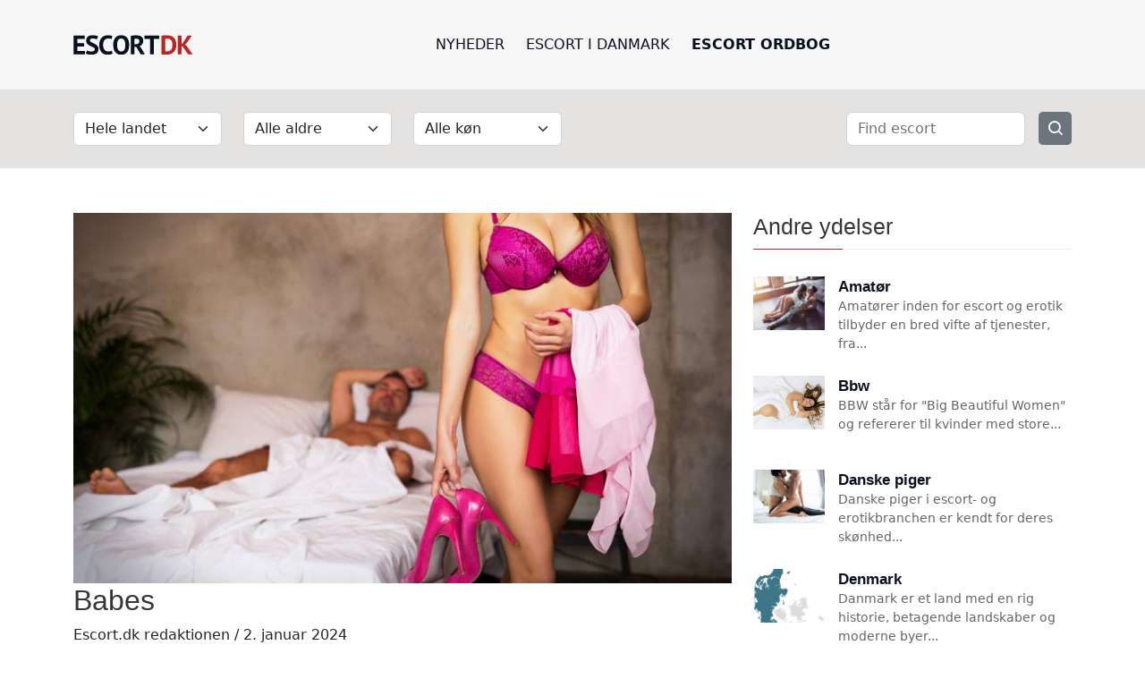

--- FILE ---
content_type: text/html; charset=UTF-8
request_url: https://escort.dk/babes
body_size: 6881
content:

<!doctype html>
<html lang="da" class="theme-light">

<head>
    <!-- Required meta tags -->
    <meta charset="utf-8">
    <meta name="viewport" content="width=device-width, initial-scale=1, shrink-to-fit=no">
    <meta name='description' content='Babes er smukke, sexede og forførende kvinder, som tilbyder intime og sensuelle oplevelser. Disse damer er erfarne og ved, hvad de laver i sengen. De er ofte yderst velplejede, med smukke kroppe og tilbyder alt fra blid sex til kinky og avancerede lege. Uanset dine ønsker og behov, står disse babes klar til at tilfredsstille og forkæle dig.' />
    <link rel='canonical' href='https://escort.dk/babes' />     
    <link rel="icon"  href="/assets/img/favicon.png">




    <!-- Bootstrap CSS -->
    <link rel="stylesheet" href="/assets/css/bootstrap.min.css">
    <link rel="stylesheet" href="/assets/css/boxicons.min.css">
    <link rel="stylesheet" href="/assets/css/style.css">
    <link rel="stylesheet" href="/assets/css/responsive.css">

    
    <!-- Matomo -->
    <script>
    var _paq = window._paq = window._paq || [];
    /* tracker methods like "setCustomDimension" should be called before "trackPageView" */
    _paq.push(['trackPageView']);
    _paq.push(['enableLinkTracking']);
    (function() {
        var u="https://matomo.oema.dk/";
        _paq.push(['setTrackerUrl', u+'matomo.php']);
        _paq.push(['setSiteId', '3']);
        var d=document, g=d.createElement('script'), s=d.getElementsByTagName('script')[0];
        g.async=true; g.src=u+'matomo.js'; s.parentNode.insertBefore(g,s);
    })();
    </script>
    <noscript><p><img referrerpolicy="no-referrer-when-downgrade" src="https://matomo.oema.dk/matomo.php?idsite=3&amp;rec=1" style="border:0;" alt="" /></p></noscript>
    <!-- End Matomo Code -->

    <title>Babes</title>
       
</head>

<body>
     <style>
        .navbar-nav-responsive li {
            background-color: grey;
            position: relative;
        }

        .main-responsive-nav ul {
            list-style-type: none;
            padding-left: 0;
        }

        .main-responsive-nav .nav-item {
            padding-left: 0;
        }
    </style>


    <!-- Start Navbar Area -->
    <div class="navbar-area ">
        <div class="main-navbar" id="main-navbar-mobile">
            <div class="container">
                <nav class="navbar navbar-expand-sm navbar-light">
                    <a class="navbar-brand" href="/">
                        <img src="/assets/img/logo-1.svg" class="black-logo" alt="image">
                        <img src="/assets/img/logo-3.svg" class="white-logo" alt="image">
                    </a>

                    <span data-bs-toggle="modal" data-bs-target="#searchModal" style="cursor: pointer;">
                        <svg id='Search_24' width='24' height='24' viewBox='0 0 24 24' xmlns='http://www.w3.org/2000/svg' xmlns:xlink='http://www.w3.org/1999/xlink'><rect width='24' height='24' stroke='none' fill='#000000' opacity='0'/>
                            <g transform="matrix(0.56 0 0 0.56 12 12)" >
                              <path style="stroke: none; stroke-width: 1; stroke-dasharray: none; stroke-linecap: butt; stroke-dashoffset: 0; stroke-linejoin: miter; stroke-miterlimit: 4; fill: rgb(0,0,0); fill-rule: nonzero; opacity: 1;" transform=" translate(-24.01, -24.01)" d="M 20.5 6 C 12.515556 6 6 12.515562 6 20.5 C 6 28.484438 12.515556 35 20.5 35 C 23.773158 35 26.788919 33.893018 29.220703 32.050781 L 38.585938 41.414062 C 39.0875711462743 41.93654358958575 39.83247198443629 42.1470132700059 40.53335610304494 41.96429962196807 C 41.234240221653586 41.78158597393024 41.78158597393024 41.234240221653586 41.96429962196807 40.53335610304494 C 42.1470132700059 39.83247198443629 41.93654358958575 39.0875711462743 41.414062 38.585938 L 32.050781 29.220703 C 33.893017 26.788918 35 23.773156 35 20.5 C 35 12.515562 28.484444 6 20.5 6 z M 20.5 10 C 26.322685 10 31 14.677319 31 20.5 C 31 23.295711 29.914065 25.820601 28.148438 27.697266 C 27.976570478082806 27.821688091845022 27.825594476107575 27.972663756267206 27.701172 28.144531 C 25.824103 29.912403 23.29771 31 20.5 31 C 14.677315 31 10 26.322681 10 20.5 C 10 14.677319 14.677315 10 20.5 10 z" stroke-linecap="round" />
                            </g>
                       </svg>
                    </span>

                </nav>
            </div>
            <div class="container-fluid" style="background-color: #e5e3e2;  padding: 0;">
                <div class="container">
                    <nav class="navbar navbar-expand-sm navbar-light">
                        <div class=" " id="">
                            <ul class="navbar-nav" style='flex-direction:row'>
                                <li class="nav-item">
                                    <a href="/" class="nav-link ">
                                        Nyheder
                                    </a>
                                </li>
                                <li class="nav-item">
                                    <a href="/escort-i-danmark" class="nav-link ">
                                        Escort i Danmark
                                    </a>
                                </li>

                                <li class="nav-item">
                                    <a href="/ordbog" class="nav-link active">
                                         ordbog
                                    </a>
                                </li>
                            </ul>
                        </div>
                    </nav>

                </div>
            </div>


        </div>


        <div class="main-navbar" id="main-navbar-desktop">
            <div class="container">
                <nav class="navbar navbar-expand-sm navbar-light">
                    <a class="navbar-brand" href="/">
                        <img src="/assets/img/logo-1.svg" class="black-logo" alt="image">
                        <img src="/assets/img/logo-3.svg" class="white-logo" alt="image">
                    </a>



                    <div class="collapse navbar-collapse mean-menu" id="navbarSupportedContent">
                        <ul class="navbar-nav">
                            <li class="nav-item">
                                <a href="/" class="nav-link ">
                                    Nyheder
                                </a>
                            </li>
                            <li class="nav-item">
                                <a href="/escort-i-danmark" class="nav-link ">
                                    Escort i Danmark
                                </a>
                            </li>

                            <li class="nav-item">
                                <a href="/ordbog" class="nav-link active">
                                    Escort ordbog
                                </a>
                            </li>
                        </ul>


                    </div>
                </nav>
            </div>

            <form action="https://escort.dk/sog" method="get" class="searchForm" accept-charset="utf-8">

            <div class="container-fluid" style="background-color: #e5e3e2; padding:25px 0;">
                <div class="container">
                    <div class="row">

                        <div class="col-lg-2 col-md-6">
                            <select name="location" class="form-select" aria-label="Default select example" id="location">
<option value="0">Hele landet</option>
<option value="4">Sjælland</option>
<option value="2"> &nbsp; København</option>
<option value="3"> &nbsp; Storkøbenhavn</option>
<option value="5"> &nbsp; Nordsjælland</option>
<option value="6"> &nbsp; Midtsjælland</option>
<option value="7"> &nbsp; Vestsjælland</option>
<option value="8"> &nbsp; Sydsjælland</option>
<option value="9">Fyn</option>
<option value="19">Jylland</option>
<option value="10"> &nbsp; Nordjylland</option>
<option value="11"> &nbsp; Midtjylland</option>
<option value="14"> &nbsp; Sydjylland</option>
<option value="16">Lolland/Falster/Møn</option>
<option value="17">Bornholm</option>
</select>
                        </div>
                        <div class="col-lg-2 col-md-6">
                            <select name="age" class="form-select" id="age" aria-labelledby="Vælg alder">
<option value="0">Alle aldre</option>
<option value="1">18-29 år</option>
<option value="2">30-39 år</option>
<option value="3">40+ år</option>
</select>
                        </div>
                        <div class="col-lg-2 col-md-6 ">
                            <select name="gender" class="form-select" id="gender" aria-labelledby="Vælg køn">
<option value="0">Alle køn</option>
<option value="1">Kvinder</option>
<option value="5">Transkønnet</option>
</select>
                        </div>
                        <div class="col-lg-6 col-md-6 text-end" style=''>
                                                        <input id="searchText" type="text" style="width:200px; display:inline;  margin-right:10px" class="form-control" placeholder="Find escort" value="">
                            <button style='border: none; background-color: #6c757d; color: #ffffff; height: 37px; width: 37px; position: relative; vertical-align: top; font-size: 20px;  border-radius: 5px; cursor: pointer;' type="submit" aria-label="Søg efter escort" title="Søg efter escort"><i style='position: absolute; left: 0; right: 0;  top: 50%; -webkit-transform: translateY(-50%);    transform: translateY(-50%);' class='bx bx-search'></i></button>
                        </div>
                    </div>
                </div>
                </form>            </div>
        </div>
    </div>
    <!-- End Navbar Area -->



    <!-- Modal -->
    <div class="modal fade" id="searchModal" tabindex="-1" aria-labelledby="searchModalLabel" aria-hidden="true">
        <div class="modal-dialog modal-fullscreen" style="background-color: #f1f1f1;">
            <div class="modal-content">
                <div class="modal-header">
                    <h5 class="modal-title" id="searchModalLabel">Søg</h5>
                    <button type="button" class="btn-close" data-bs-dismiss="modal" aria-label="Close"></button>
                </div>
                <div class="modal-body">


                    <form action="https://escort.dk/sog" method="get" class="searchForm" accept-charset="utf-8">
                    <div class="container">

                        <div class="row">

                            <div class="col-12 py-2">
                                <select name="location" class="form-select" aria-label="Default select example" id="location">
<option value="0">Hele landet</option>
<option value="4">Sjælland</option>
<option value="2"> &nbsp; København</option>
<option value="3"> &nbsp; Storkøbenhavn</option>
<option value="5"> &nbsp; Nordsjælland</option>
<option value="6"> &nbsp; Midtsjælland</option>
<option value="7"> &nbsp; Vestsjælland</option>
<option value="8"> &nbsp; Sydsjælland</option>
<option value="9">Fyn</option>
<option value="19">Jylland</option>
<option value="10"> &nbsp; Nordjylland</option>
<option value="11"> &nbsp; Midtjylland</option>
<option value="14"> &nbsp; Sydjylland</option>
<option value="16">Lolland/Falster/Møn</option>
<option value="17">Bornholm</option>
</select>
                            </div>
                            <div class="col-12  py-2">
                                <select name="age" class="form-select" id="age">
<option value="0">Alle aldre</option>
<option value="1">18-29 år</option>
<option value="2">30-39 år</option>
<option value="3">40+ år</option>
</select>
                            </div>
                            <div class="col-12  py-2">
                                <select name="gender" class="form-select" id="gender">
<option value="0">Alle køn</option>
<option value="1">Kvinder</option>
<option value="5">Transkønnet</option>
</select>
                            </div>
                            <div class="col-12 py-2">
                                                                <input id="searchText" type="text" style="width:100%; display:inline;  margin-right:10px" class="form-control" placeholder="Find escort" value="">
                            </div>
                            <div class="col-12 pt-4">
                                <button style='border: none; background-color: #6c757d; color: #ffffff; height: 37px; width: 100%; position: relative; vertical-align: top; font-size: 20px;  border-radius: 5px; cursor: pointer;' type="submit" aria-label="Søg efter escort">Søg <i style='position: relative; left: 0; right: 0;  top: 40%; -webkit-transform: translateY(-50%);    transform: translateY(-50%);' class='bx bx-search'></i></button>
                            </div>
                        </div>
                    </div>

                    </form>



                </div>
            </div>
        </div>
    </div>




    <!-- Start Content Section -->
    
        <!-- Start News Details Area -->
        <section class="news-details-area ptb-50">
            <div class="container">

                <div class="row">
                    <div class="col-lg-8 col-md-12">
                        <div class="blog-details-desc">

                                                            <div class="article-image ratio ratio-16x9" >
                                    <img src="https://escort.dk/assets/img/cache/adobestock_347741078-2.jpeg" alt="image"  class="img-fluid ratio-img">
                                </div>
                            
                            <div class="article-content">
                                <h2>Babes</h2>

                                <span>Escort.dk redaktionen / 2. januar 2024</span>

                                <h5><i>Babes er en betegnelse, der bruges om attraktive og sexede kvinder, der tilbyder intime og sensuelle oplevelser. Disse kvinder er erfarne og har stor viden om seksuelle aktiviteter. De er ofte velplejede og har smukke kroppe. Babes tilbyder en bred vifte af seksuelle tjenester, der spænder fra blid sex til mere avancerede og kinky lege. Uanset en kundes ønsker og behov, er babes klar til at tilfredsstille og forkæle dem.</i></h5>
                                <p><p>Babes er en betegnelse, der bruges om attraktive og sexede <a class="searchtag" href="/kvinder">kvinder</a>, der tilbyder intime og sensuelle oplevelser. Disse kvinder er erfarne og har stor viden om seksuelle aktiviteter. De er ofte velplejede og har smukke kroppe. Babes tilbyder en bred vifte af seksuelle tjenester, der spænder fra blid <a class="searchtag" href="/sex">sex</a> til mere avancerede og kinky lege. Uanset en kundes ønsker og behov, er babes klar til at tilfredsstille og forkæle dem.</p>
<p>Babes er ofte professionelle inden for escort- og erotikbranchen. De kan tilbyde forskellige former for intime oplevelser, herunder <a class="searchtag" href="/erotisk-<a class="searchtag" href="/massage">massage</a>">erotisk massage</a>, stripshows, selskab ved sociale arrangementer og seksuelle aktiviteter. Nogle babes specialiserer sig i bestemte former for seksuelle lege, såsom <a class="searchtag" href="/dominans">dominans</a>, feticher eller <a class="searchtag" href="/rollespil">rollespil</a>. Deres erfaring og ekspertise gør dem i stand til at imødekomme forskellige kunders ønsker og behov.</p>
<blockquote>
<p>Vidste du at babes er ofte professionelle inden for escort- og erotikbranchen? De kan tilbyde forskellige former for intime oplevelser, herunder erotisk massage, stripshows, selskab ved sociale arrangementer og seksuelle aktiviteter. Nogle babes specialiserer sig i bestemte former for seksuelle lege, såsom dominans, feticher eller rollespil. Deres erfaring og ekspertise gør dem i stand til at imødekomme forskellige kunders ønsker og behov.</p>
</blockquote>
<p>Babes er kendt for deres evne til at skabe en intim og forførende atmosfære. De er ofte dygtige til at skabe en følelse af intimitet og forbindelse med deres kunder, hvilket bidrager til en mere tilfredsstillende oplevelse. Deres fokus på kundens velvære og tilfredshed gør dem populære valg inden for escort- og erotikbranchen.</p>
<p>I sidste ende er babes en del af den mangfoldige verden af escort- og erotiktjenester, der tilbyder en unik og personlig tilgang til intime oplevelser. Deres professionalisme, erfaring og evne til at skabe forbindelse med deres kunder gør dem til attraktive valg for dem, der søger intime og sensuelle oplevelser.</p></p>
                            </div>
                            

                            
                            <div class="culture-news pt-5">
                                <div class="section-title"> 
                                    <h2>Escort i babes</h2> 
                                </div>

                                <div class="row">
                                    <div class="col-lg-4">
        <div class='cardcontainer' >
            <a href='https://escortguide.dk/P/-siambabes-thaivelvaere-naar-det-er-som-bedst--16899.html' target='_blank' aria-label='Gå til profilen **SIAMBABES - THAIVELVÆRE NÅR DET ER SOM BEDST**'>
            <div class='card'>
                <img src='https://escortguide.dk/Content/Pictures/16899/1956394_thumb.jpg' class='card-img-top' alt=''>
                <div class='card-body '>
                    <h5 class='card-title '>**SIAMBABES - THAIVELVÆRE NÅR DET ER SOM BEDST**</h5>
                    
                    <div class='area-label '>
                        <span>1820 Frederiksberg</span>
                    </div>
                    <div class='service-label '>
                    </div>
                </div>
                </a>
            </div>
        </div> </div><div class="col-lg-4">
        <div class='cardcontainer' >
            <a href='https://escortguide.dk/P/sexy-bianca-party-couples-domination--74809.html' target='_blank' aria-label='Gå til profilen Sexy Bianca-Party,Couples,Domination…'>
            <div class='card'>
                <img src='https://escortguide.dk/Content/Pictures/74809/2209302_thumb.jpg' class='card-img-top' alt=''>
                <div class='card-body '>
                    <h5 class='card-title '>Sexy Bianca-Party,Couples,Domination…</h5>
                    
                    <div class='area-label '>
                        <span>2770 Kastrup</span>
                    </div>
                    <div class='service-label '>
                    </div>
                </div>
                </a>
            </div>
        </div> </div><div class="col-lg-4">
        <div class='cardcontainer' >
            <a href='https://escortguide.dk/P/last-days-sexy-valentina-100-real-cash-or-revolut--63935.html' target='_blank' aria-label='Gå til profilen LAST DAYS ????SEXY VALENTINA????100%REAL?CASH OR REVOLUT ????'>
            <div class='card'>
                <img src='https://escortguide.dk/Content/Pictures/63935/2199303_thumb.jpg' class='card-img-top' alt=''>
                <div class='card-body '>
                    <h5 class='card-title '>LAST DAYS ????SEXY VALENTINA????100%REAL?CASH OR REVOLUT ????</h5>
                    
                    <div class='area-label '>
                        <span>2300 København S</span>
                    </div>
                    <div class='service-label '>
                    </div>
                </div>
                </a>
            </div>
        </div> </div><div class="col-lg-4">
        <div class='cardcontainer' >
            <a href='https://escortguide.dk/P/dominatrix-and-transexual-.new-74961.html' target='_blank' aria-label='Gå til profilen DOMINATRIX  and transexual .NEW'>
            <div class='card'>
                <img src='https://escortguide.dk/Content/Pictures/74961/2214009_thumb.jpg' class='card-img-top' alt=''>
                <div class='card-body '>
                    <h5 class='card-title '>DOMINATRIX  and transexual .NEW</h5>
                    
                    <div class='area-label '>
                        <span>2450 København SV</span>
                    </div>
                    <div class='service-label '>
                    </div>
                </div>
                </a>
            </div>
        </div> </div>                                </div>
                            </div>

                                                        
                        </div>
                    </div>

                    <div class="col-lg-4">
                        <aside class="widget-area">


                            <section class="widget widget_latest_news_thumb">
                                <h3 class="widget-title">Andre ydelser</h3>
                                
            <article class='item'>

                <a href ='/amatør' class='thumb'>
                    <div class='popular-news-image ratio ratio-4x3'>
                      <img src='https://escort.dk/assets/img/cache/adobestock_161962250-1.jpeg' class='ratio-img' alt='image'>
                    </div>
                </a>
     
                <div class='info'>
                    <h4 class='title usmall'><a href='/amatør'>Amatør</a></h4>
                    <span>Amatører inden for escort og erotik tilbyder en bred vifte af tjenester, fra...  </span>
                </div>
            </article>
        
            <article class='item'>

                <a href ='/bbw' class='thumb'>
                    <div class='popular-news-image ratio ratio-4x3'>
                      <img src='https://escort.dk/assets/img/cache/adobestock_320694905.jpeg' class='ratio-img' alt='image'>
                    </div>
                </a>
     
                <div class='info'>
                    <h4 class='title usmall'><a href='/bbw'>Bbw</a></h4>
                    <span>BBW står for "Big Beautiful Women" og refererer til kvinder med store...  </span>
                </div>
            </article>
        
            <article class='item'>

                <a href ='/danske-piger' class='thumb'>
                    <div class='popular-news-image ratio ratio-4x3'>
                      <img src='https://escort.dk/assets/img/cache/adobestock_545890978-1.jpeg' class='ratio-img' alt='image'>
                    </div>
                </a>
     
                <div class='info'>
                    <h4 class='title usmall'><a href='/danske-piger'>Danske piger</a></h4>
                    <span>Danske piger i escort- og erotikbranchen er kendt for deres skønhed...  </span>
                </div>
            </article>
        
            <article class='item'>

                <a href ='/denmark' class='thumb'>
                    <div class='popular-news-image ratio ratio-4x3'>
                      <img src='https://escort.dk/assets/img/cache/jylland_kort_600x600px.png' class='ratio-img' alt='image'>
                    </div>
                </a>
     
                <div class='info'>
                    <h4 class='title usmall'><a href='/denmark'>Denmark</a></h4>
                    <span>Danmark er et land med en rig historie, betagende landskaber og moderne byer...  </span>
                </div>
            </article>
        
            <article class='item'>

                <a href ='/domina' class='thumb'>
                    <div class='popular-news-image ratio ratio-4x3'>
                      <img src='https://escort.dk/assets/img/cache/adobestock_43165223-1.jpeg' class='ratio-img' alt='image'>
                    </div>
                </a>
     
                <div class='info'>
                    <h4 class='title usmall'><a href='/domina'>Domina</a></h4>
                    <span>En domina er en person, typisk en kvinde, der udøver dominans og kontrol over en...  </span>
                </div>
            </article>
        
            <article class='item'>

                <a href ='/dominans' class='thumb'>
                    <div class='popular-news-image ratio ratio-4x3'>
                      <img src='https://escort.dk/assets/img/cache/adobestock_560031445-1.jpeg' class='ratio-img' alt='image'>
                    </div>
                </a>
     
                <div class='info'>
                    <h4 class='title usmall'><a href='/dominans'>Dominans</a></h4>
                    <span>Dominans i erotikken handler om magt og kontrol i en seksuel kontekst. Det...  </span>
                </div>
            </article>
        
                            </section>


                            
        <section class='widget widget_tag_cloud'>
            <h3 class='widget-title'>Tags</h3>

            <div class='tagcloud'>
                <a href='gangbang'>Gangbang</a>
                <a href='frederikssund'>Frederikssund</a>
                <a href='massage'>Massage</a>
                <a href='blowjob-without-condom'>Blowjob without condom (owo)</a>
                <a href='scat'>Scat</a>
                <a href='fyr'>Fyr</a>
                <a href='citygirls'>Citygirls</a>
                <a href='latin'>Latin</a>
                <a href='ringsted'>Ringsted</a>
                <a href='dansk-onlyfans'>Dansk onlyfans</a>
                <a href='silkeborg'>Silkeborg</a>
                <a href='flensburg'>Flensburg</a>
                <a href='midtjylland'>Midtjylland</a>
                <a href='brande'>Brande</a>
                <a href='brøndby'>Brøndby</a>
                <a href='girlfriend-experience-gfe'>Girlfriend experience (gfe)</a>
                <a href='escortpige'>Escortpige</a>
            </div>
        </section>
                        </aside>
                    </div>
                </div>
            </div>
        </section>
        <!-- Start News Details Area -->




    <!-- End Content Section -->


    <!-- Start Footer Area -->
    <section class="footer-area pt-5 pb-70">
        <div class="container">
            <div class="row">
                <div class="col-lg-12 col-md-12">
                    <div class="single-footer-widget">
                        <a href="#">
                            <img style="max-height:20px" src="/assets/img/logo-1.svg" alt="image">
                        </a>
                        <p>
                            Escort.dk er en escortside, hvor du finder escort, massage og thaimassage i hele Danmark. Søg i København, Odense, Vejle, Kolding. Ønsker du at læse om de forskellige servicesydelser escortpigerne tilbyder anbefaler vi at læse vores ordbog, som er en slags guide. Her kan du læse om alt fra erotisk massage til trans escort.
                            <br><br>
                            Vores mål er at tilbyde en brugervenlig og effektiv platform, der hjælper dig med at finde lokale sex- og massageoplevelser, uanset hvor i Danmark du befinder dig – fra storbyerne som København og Aalborg til mindre byer som Odense, Vejle og Kolding. På Escort.dk kan du nemt finde lokale escortpiger, massageklinikker, og tænde op for dit sexliv.
                        </p>
                    </div>
                </div>
                <div>

                    <div class="row">
                        <div class="col-lg-3 col-6">
                            <div class="single-footer-widget">
                                <h2>Byer</h2>

                                <ul class="useful-links-list">
                                    <li>
                                        <a href="/københavn">København</a>
                                    </li>
                                    <li>
                                        <a href="/aarhus">Aarhus</a>
                                    </li>
                                    <li>
                                        <a href="/aalborg">Aalborg</a>
                                    </li>
                                </ul>
                            </div>
                        </div>
                        <div class="col-lg-3 col-6">
                            <div class="single-footer-widget">
                                <h2>&nbsp;</h2>

                                <ul class="useful-links-list">
                                    <li>
                                        <a href="/vejle">Vejle</a>
                                    </li>
                                    <li>
                                        <a href="/kolding">Kolding</a>
                                    </li>
                                    <li>
                                        <a href="/odense">Odense</a>
                                    </li>
                                </ul>
                            </div>
                        </div>

                        <div class="col-lg-3 col-6">
                            <div class="single-footer-widget">
                                <h2>Escortnyt</h2>
                                <ul class="useful-links-list">
                                    <li>
                                        <a href="/sex-og-escort">Sex og escort</a>
                                    </li>
                                    <li>
                                        <a href="/kom-igang-med-escort">Første gang du bruger escort?</a>
                                    </li>
                                    <li>
                                        <a href="/sexannoncer">Sådan finder du escort</a>
                                    </li>
                                </ul>
                            </div>
                        </div>

                        <div class="col-lg-3 col-6">
                            <div class="single-footer-widget">
                                <h2>&nbsp;</h2>
                                <ul class="useful-links-list">
                                    <li>
                                        <a href="københavn">Escort i København</a>
                                    </li>
                                    <li>
                                        <a href="/girlfriend-experience-gfe">Hvad er GFE?</a>
                                    </li>
                                    <li>
                                        <a href="/vejle">Sex i vejle</a>
                                    </li>
                                </ul>
                            </div>
                        </div>
                        
                    </div>

                </div>
    </section>
    <!-- End Footer Area -->


    <!-- Jquery Slim JS -->
    <script src="/assets/js/jquery.min.js"></script>
    <script src="/assets/js/main.js"></script>
    <script src="https://cdn.jsdelivr.net/npm/bootstrap@5.3.2/dist/js/bootstrap.bundle.min.js" integrity="sha384-C6RzsynM9kWDrMNeT87bh95OGNyZPhcTNXj1NW7RuBCsyN/o0jlpcV8Qyq46cDfL" crossorigin="anonymous"></script>


<script defer src="https://static.cloudflareinsights.com/beacon.min.js/vcd15cbe7772f49c399c6a5babf22c1241717689176015" integrity="sha512-ZpsOmlRQV6y907TI0dKBHq9Md29nnaEIPlkf84rnaERnq6zvWvPUqr2ft8M1aS28oN72PdrCzSjY4U6VaAw1EQ==" data-cf-beacon='{"version":"2024.11.0","token":"ea1b798a66264fa6b2081cff812b9026","r":1,"server_timing":{"name":{"cfCacheStatus":true,"cfEdge":true,"cfExtPri":true,"cfL4":true,"cfOrigin":true,"cfSpeedBrain":true},"location_startswith":null}}' crossorigin="anonymous"></script>
</body>

</html>

--- FILE ---
content_type: text/css
request_url: https://escort.dk/assets/css/boxicons.min.css
body_size: 11921
content:
@font-face {
    font-family: boxicons;
    font-weight: 400;
    font-style: normal;
    src: url(../fonts//boxicons.eot);
    src: url(../fonts//boxicons.eot) format('embedded-opentype'), url(../fonts//boxicons.woff2) format('woff2'), url(../fonts//boxicons.woff) format('woff'), url(../fonts//boxicons.ttf) format('truetype'), url(../fonts//boxicons.svg?#boxicons) format('svg')
}

.bx {
    font-family: boxicons !important;
    font-weight: 400;
    font-style: normal;
    font-variant: normal;
    line-height: 1;
    text-rendering: auto;
    display: inline-block;
    text-transform: none;
    speak: none;
    -webkit-font-smoothing: antialiased;
    -moz-osx-font-smoothing: grayscale
}

.bx-ul {
    margin-left: 2em;
    padding-left: 0;
    list-style: none
}

.bx-ul>li {
    position: relative
}

.bx-ul .bx {
    font-size: inherit;
    line-height: inherit;
    position: absolute;
    left: -2em;
    width: 2em;
    text-align: center
}

@-webkit-keyframes spin {
    0% {
        -webkit-transform: rotate(0);
        transform: rotate(0)
    }

    100% {
        -webkit-transform: rotate(359deg);
        transform: rotate(359deg)
    }
}

@keyframes spin {
    0% {
        -webkit-transform: rotate(0);
        transform: rotate(0)
    }

    100% {
        -webkit-transform: rotate(359deg);
        transform: rotate(359deg)
    }
}

@-webkit-keyframes burst {
    0% {
        -webkit-transform: scale(1);
        transform: scale(1);
        opacity: 1
    }

    90% {
        -webkit-transform: scale(1.5);
        transform: scale(1.5);
        opacity: 0
    }
}

@keyframes burst {
    0% {
        -webkit-transform: scale(1);
        transform: scale(1);
        opacity: 1
    }

    90% {
        -webkit-transform: scale(1.5);
        transform: scale(1.5);
        opacity: 0
    }
}

@-webkit-keyframes flashing {
    0% {
        opacity: 1
    }

    45% {
        opacity: 0
    }

    90% {
        opacity: 1
    }
}

@keyframes flashing {
    0% {
        opacity: 1
    }

    45% {
        opacity: 0
    }

    90% {
        opacity: 1
    }
}

@-webkit-keyframes fade-left {
    0% {
        -webkit-transform: translateX(0);
        transform: translateX(0);
        opacity: 1
    }

    75% {
        -webkit-transform: translateX(-20px);
        transform: translateX(-20px);
        opacity: 0
    }
}

@keyframes fade-left {
    0% {
        -webkit-transform: translateX(0);
        transform: translateX(0);
        opacity: 1
    }

    75% {
        -webkit-transform: translateX(-20px);
        transform: translateX(-20px);
        opacity: 0
    }
}

@-webkit-keyframes fade-right {
    0% {
        -webkit-transform: translateX(0);
        transform: translateX(0);
        opacity: 1
    }

    75% {
        -webkit-transform: translateX(20px);
        transform: translateX(20px);
        opacity: 0
    }
}

@keyframes fade-right {
    0% {
        -webkit-transform: translateX(0);
        transform: translateX(0);
        opacity: 1
    }

    75% {
        -webkit-transform: translateX(20px);
        transform: translateX(20px);
        opacity: 0
    }
}

@-webkit-keyframes fade-up {
    0% {
        -webkit-transform: translateY(0);
        transform: translateY(0);
        opacity: 1
    }

    75% {
        -webkit-transform: translateY(-20px);
        transform: translateY(-20px);
        opacity: 0
    }
}

@keyframes fade-up {
    0% {
        -webkit-transform: translateY(0);
        transform: translateY(0);
        opacity: 1
    }

    75% {
        -webkit-transform: translateY(-20px);
        transform: translateY(-20px);
        opacity: 0
    }
}

@-webkit-keyframes fade-down {
    0% {
        -webkit-transform: translateY(0);
        transform: translateY(0);
        opacity: 1
    }

    75% {
        -webkit-transform: translateY(20px);
        transform: translateY(20px);
        opacity: 0
    }
}

@keyframes fade-down {
    0% {
        -webkit-transform: translateY(0);
        transform: translateY(0);
        opacity: 1
    }

    75% {
        -webkit-transform: translateY(20px);
        transform: translateY(20px);
        opacity: 0
    }
}

@-webkit-keyframes tada {
    from {
        -webkit-transform: scale3d(1, 1, 1);
        transform: scale3d(1, 1, 1)
    }

    10%,
    20% {
        -webkit-transform: scale3d(.95, .95, .95) rotate3d(0, 0, 1, -10deg);
        transform: scale3d(.95, .95, .95) rotate3d(0, 0, 1, -10deg)
    }

    30%,
    50%,
    70%,
    90% {
        -webkit-transform: scale3d(1, 1, 1) rotate3d(0, 0, 1, 10deg);
        transform: scale3d(1, 1, 1) rotate3d(0, 0, 1, 10deg)
    }

    40%,
    60%,
    80% {
        -webkit-transform: scale3d(1, 1, 1) rotate3d(0, 0, 1, -10deg);
        transform: scale3d(1, 1, 1) rotate3d(0, 0, 1, -10deg)
    }

    to {
        -webkit-transform: scale3d(1, 1, 1);
        transform: scale3d(1, 1, 1)
    }
}

@keyframes tada {
    from {
        -webkit-transform: scale3d(1, 1, 1);
        transform: scale3d(1, 1, 1)
    }

    10%,
    20% {
        -webkit-transform: scale3d(.95, .95, .95) rotate3d(0, 0, 1, -10deg);
        transform: scale3d(.95, .95, .95) rotate3d(0, 0, 1, -10deg)
    }

    30%,
    50%,
    70%,
    90% {
        -webkit-transform: scale3d(1, 1, 1) rotate3d(0, 0, 1, 10deg);
        transform: scale3d(1, 1, 1) rotate3d(0, 0, 1, 10deg)
    }

    40%,
    60%,
    80% {
        -webkit-transform: rotate3d(0, 0, 1, -10deg);
        transform: rotate3d(0, 0, 1, -10deg)
    }

    to {
        -webkit-transform: scale3d(1, 1, 1);
        transform: scale3d(1, 1, 1)
    }
}

.bx-spin {
    -webkit-animation: spin 2s linear infinite;
    animation: spin 2s linear infinite
}

.bx-spin-hover:hover {
    -webkit-animation: spin 2s linear infinite;
    animation: spin 2s linear infinite
}

.bx-tada {
    -webkit-animation: tada 1.5s ease infinite;
    animation: tada 1.5s ease infinite
}

.bx-tada-hover:hover {
    -webkit-animation: tada 1.5s ease infinite;
    animation: tada 1.5s ease infinite
}

.bx-flashing {
    -webkit-animation: flashing 1.5s infinite linear;
    animation: flashing 1.5s infinite linear
}

.bx-flashing-hover:hover {
    -webkit-animation: flashing 1.5s infinite linear;
    animation: flashing 1.5s infinite linear
}

.bx-burst {
    -webkit-animation: burst 1.5s infinite linear;
    animation: burst 1.5s infinite linear
}

.bx-burst-hover:hover {
    -webkit-animation: burst 1.5s infinite linear;
    animation: burst 1.5s infinite linear
}

.bx-fade-up {
    -webkit-animation: fade-up 1.5s infinite linear;
    animation: fade-up 1.5s infinite linear
}

.bx-fade-up-hover:hover {
    -webkit-animation: fade-up 1.5s infinite linear;
    animation: fade-up 1.5s infinite linear
}

.bx-fade-down {
    -webkit-animation: fade-down 1.5s infinite linear;
    animation: fade-down 1.5s infinite linear
}

.bx-fade-down-hover:hover {
    -webkit-animation: fade-down 1.5s infinite linear;
    animation: fade-down 1.5s infinite linear
}

.bx-fade-left {
    -webkit-animation: fade-left 1.5s infinite linear;
    animation: fade-left 1.5s infinite linear
}

.bx-fade-left-hover:hover {
    -webkit-animation: fade-left 1.5s infinite linear;
    animation: fade-left 1.5s infinite linear
}

.bx-fade-right {
    -webkit-animation: fade-right 1.5s infinite linear;
    animation: fade-right 1.5s infinite linear
}

.bx-fade-right-hover:hover {
    -webkit-animation: fade-right 1.5s infinite linear;
    animation: fade-right 1.5s infinite linear
}

.bx-xs {
    font-size: 1rem !important
}

.bx-sm {
    font-size: 1.55rem !important
}

.bx-md {
    font-size: 2.25rem !important
}

.bx-lg {
    font-size: 3rem !important
}

.bx-fw {
    font-size: 1.2857142857em;
    line-height: .8em;
    width: 1.2857142857em;
    height: .8em;
    margin-top: -.2em !important;
    vertical-align: middle
}

.bx-pull-left {
    float: left;
    margin-right: .3em !important
}

.bx-pull-right {
    float: right;
    margin-left: .3em !important
}

.bx-rotate-90 {
    transform: rotate(90deg)
}

.bx-rotate-180 {
    transform: rotate(180deg)
}

.bx-rotate-270 {
    transform: rotate(270deg)
}

.bx-flip-horizontal {
    transform: scaleX(-1)
}

.bx-flip-vertical {
    transform: scaleY(-1)
}

.bx-border {
    padding: .25em;
    border: .07em solid rgba(0, 0, 0, .1);
    border-radius: .25em
}

.bx-border-circle {
    padding: .25em;
    border: .07em solid rgba(0, 0, 0, .1);
    border-radius: 50%
}

.bxs-balloon:before {
    content: "\eb60"
}

.bxs-castle:before {
    content: "\eb79"
}

.bxs-coffee-bean:before {
    content: "\eb92"
}

.bxs-objects-horizontal-center:before {
    content: "\ebab"
}

.bxs-objects-horizontal-left:before {
    content: "\ebc4"
}

.bxs-objects-horizontal-right:before {
    content: "\ebdd"
}

.bxs-objects-vertical-bottom:before {
    content: "\ebf6"
}

.bxs-objects-vertical-center:before {
    content: "\ef40"
}

.bxs-objects-vertical-top:before {
    content: "\ef41"
}

.bxs-pear:before {
    content: "\ef42"
}

.bxs-shield-minus:before {
    content: "\ef43"
}

.bxs-shield-plus:before {
    content: "\ef44"
}

.bxs-shower:before {
    content: "\ef45"
}

.bxs-sushi:before {
    content: "\ef46"
}

.bxs-universal-access:before {
    content: "\ef47"
}

.bx-child:before {
    content: "\ef48"
}

.bx-horizontal-left:before {
    content: "\ef49"
}

.bx-horizontal-right:before {
    content: "\ef4a"
}

.bx-objects-horizontal-center:before {
    content: "\ef4b"
}

.bx-objects-horizontal-left:before {
    content: "\ef4c"
}

.bx-objects-horizontal-right:before {
    content: "\ef4d"
}

.bx-objects-vertical-bottom:before {
    content: "\ef4e"
}

.bx-objects-vertical-center:before {
    content: "\ef4f"
}

.bx-objects-vertical-top:before {
    content: "\ef50"
}

.bx-rfid:before {
    content: "\ef51"
}

.bx-shield-minus:before {
    content: "\ef52"
}

.bx-shield-plus:before {
    content: "\ef53"
}

.bx-shower:before {
    content: "\ef54"
}

.bx-sushi:before {
    content: "\ef55"
}

.bx-universal-access:before {
    content: "\ef56"
}

.bx-vertical-bottom:before {
    content: "\ef57"
}

.bx-vertical-top:before {
    content: "\ef58"
}

.bxl-graphql:before {
    content: "\ef59"
}

.bxl-typescript:before {
    content: "\ef5a"
}

.bxs-color:before {
    content: "\ef39"
}

.bx-reflect-horizontal:before {
    content: "\ef3a"
}

.bx-reflect-vertical:before {
    content: "\ef3b"
}

.bx-color:before {
    content: "\ef3c"
}

.bxl-mongodb:before {
    content: "\ef3d"
}

.bxl-postgresql:before {
    content: "\ef3e"
}

.bxl-deezer:before {
    content: "\ef3f"
}

.bxs-hard-hat:before {
    content: "\ef2a"
}

.bxs-home-alt-2:before {
    content: "\ef2b"
}

.bxs-cheese:before {
    content: "\ef2c"
}

.bx-home-alt-2:before {
    content: "\ef2d"
}

.bx-hard-hat:before {
    content: "\ef2e"
}

.bx-cheese:before {
    content: "\ef2f"
}

.bx-cart-add:before {
    content: "\ef30"
}

.bx-cart-download:before {
    content: "\ef31"
}

.bx-no-signal:before {
    content: "\ef32"
}

.bx-signal-1:before {
    content: "\ef33"
}

.bx-signal-2:before {
    content: "\ef34"
}

.bx-signal-3:before {
    content: "\ef35"
}

.bx-signal-4:before {
    content: "\ef36"
}

.bx-signal-5:before {
    content: "\ef37"
}

.bxl-xing:before {
    content: "\ef38"
}

.bxl-meta:before {
    content: "\ef27"
}

.bx-lemon:before {
    content: "\ef28"
}

.bxs-lemon:before {
    content: "\ef29"
}

.bx-cricket-ball:before {
    content: "\ef0c"
}

.bx-baguette:before {
    content: "\ef0d"
}

.bx-bowl-hot:before {
    content: "\ef0e"
}

.bx-bowl-rice:before {
    content: "\ef0f"
}

.bx-cable-car:before {
    content: "\ef10"
}

.bx-candles:before {
    content: "\ef11"
}

.bx-circle-half:before {
    content: "\ef12"
}

.bx-circle-quarter:before {
    content: "\ef13"
}

.bx-circle-three-quarter:before {
    content: "\ef14"
}

.bx-cross:before {
    content: "\ef15"
}

.bx-fork:before {
    content: "\ef16"
}

.bx-knife:before {
    content: "\ef17"
}

.bx-money-withdraw:before {
    content: "\ef18"
}

.bx-popsicle:before {
    content: "\ef19"
}

.bx-scatter-chart:before {
    content: "\ef1a"
}

.bxs-baguette:before {
    content: "\ef1b"
}

.bxs-bowl-hot:before {
    content: "\ef1c"
}

.bxs-bowl-rice:before {
    content: "\ef1d"
}

.bxs-cable-car:before {
    content: "\ef1e"
}

.bxs-circle-half:before {
    content: "\ef1f"
}

.bxs-circle-quarter:before {
    content: "\ef20"
}

.bxs-circle-three-quarter:before {
    content: "\ef21"
}

.bxs-cricket-ball:before {
    content: "\ef22"
}

.bxs-invader:before {
    content: "\ef23"
}

.bx-male-female:before {
    content: "\ef24"
}

.bxs-popsicle:before {
    content: "\ef25"
}

.bxs-tree-alt:before {
    content: "\ef26"
}

.bxl-venmo:before {
    content: "\e900"
}

.bxl-upwork:before {
    content: "\e901"
}

.bxl-netlify:before {
    content: "\e902"
}

.bxl-java:before {
    content: "\e903"
}

.bxl-heroku:before {
    content: "\e904"
}

.bxl-go-lang:before {
    content: "\e905"
}

.bxl-gmail:before {
    content: "\e906"
}

.bxl-flask:before {
    content: "\e907"
}

.bxl-99designs:before {
    content: "\e908"
}

.bxl-500px:before {
    content: "\e909"
}

.bxl-adobe:before {
    content: "\e90a"
}

.bxl-airbnb:before {
    content: "\e90b"
}

.bxl-algolia:before {
    content: "\e90c"
}

.bxl-amazon:before {
    content: "\e90d"
}

.bxl-android:before {
    content: "\e90e"
}

.bxl-angular:before {
    content: "\e90f"
}

.bxl-apple:before {
    content: "\e910"
}

.bxl-audible:before {
    content: "\e911"
}

.bxl-aws:before {
    content: "\e912"
}

.bxl-baidu:before {
    content: "\e913"
}

.bxl-behance:before {
    content: "\e914"
}

.bxl-bing:before {
    content: "\e915"
}

.bxl-bitcoin:before {
    content: "\e916"
}

.bxl-blender:before {
    content: "\e917"
}

.bxl-blogger:before {
    content: "\e918"
}

.bxl-bootstrap:before {
    content: "\e919"
}

.bxl-chrome:before {
    content: "\e91a"
}

.bxl-codepen:before {
    content: "\e91b"
}

.bxl-c-plus-plus:before {
    content: "\e91c"
}

.bxl-creative-commons:before {
    content: "\e91d"
}

.bxl-css3:before {
    content: "\e91e"
}

.bxl-dailymotion:before {
    content: "\e91f"
}

.bxl-deviantart:before {
    content: "\e920"
}

.bxl-dev-to:before {
    content: "\e921"
}

.bxl-digg:before {
    content: "\e922"
}

.bxl-digitalocean:before {
    content: "\e923"
}

.bxl-discord:before {
    content: "\e924"
}

.bxl-discord-alt:before {
    content: "\e925"
}

.bxl-discourse:before {
    content: "\e926"
}

.bxl-django:before {
    content: "\e927"
}

.bxl-docker:before {
    content: "\e928"
}

.bxl-dribbble:before {
    content: "\e929"
}

.bxl-dropbox:before {
    content: "\e92a"
}

.bxl-drupal:before {
    content: "\e92b"
}

.bxl-ebay:before {
    content: "\e92c"
}

.bxl-edge:before {
    content: "\e92d"
}

.bxl-etsy:before {
    content: "\e92e"
}

.bxl-facebook:before {
    content: "\e92f"
}

.bxl-facebook-circle:before {
    content: "\e930"
}

.bxl-facebook-square:before {
    content: "\e931"
}

.bxl-figma:before {
    content: "\e932"
}

.bxl-firebase:before {
    content: "\e933"
}

.bxl-firefox:before {
    content: "\e934"
}

.bxl-flickr:before {
    content: "\e935"
}

.bxl-flickr-square:before {
    content: "\e936"
}

.bxl-flutter:before {
    content: "\e937"
}

.bxl-foursquare:before {
    content: "\e938"
}

.bxl-git:before {
    content: "\e939"
}

.bxl-github:before {
    content: "\e93a"
}

.bxl-gitlab:before {
    content: "\e93b"
}

.bxl-google:before {
    content: "\e93c"
}

.bxl-google-cloud:before {
    content: "\e93d"
}

.bxl-google-plus:before {
    content: "\e93e"
}

.bxl-google-plus-circle:before {
    content: "\e93f"
}

.bxl-html5:before {
    content: "\e940"
}

.bxl-imdb:before {
    content: "\e941"
}

.bxl-instagram:before {
    content: "\e942"
}

.bxl-instagram-alt:before {
    content: "\e943"
}

.bxl-internet-explorer:before {
    content: "\e944"
}

.bxl-invision:before {
    content: "\e945"
}

.bxl-javascript:before {
    content: "\e946"
}

.bxl-joomla:before {
    content: "\e947"
}

.bxl-jquery:before {
    content: "\e948"
}

.bxl-jsfiddle:before {
    content: "\e949"
}

.bxl-kickstarter:before {
    content: "\e94a"
}

.bxl-kubernetes:before {
    content: "\e94b"
}

.bxl-less:before {
    content: "\e94c"
}

.bxl-linkedin:before {
    content: "\e94d"
}

.bxl-linkedin-square:before {
    content: "\e94e"
}

.bxl-magento:before {
    content: "\e94f"
}

.bxl-mailchimp:before {
    content: "\e950"
}

.bxl-markdown:before {
    content: "\e951"
}

.bxl-mastercard:before {
    content: "\e952"
}

.bxl-mastodon:before {
    content: "\e953"
}

.bxl-medium:before {
    content: "\e954"
}

.bxl-medium-old:before {
    content: "\e955"
}

.bxl-medium-square:before {
    content: "\e956"
}

.bxl-messenger:before {
    content: "\e957"
}

.bxl-microsoft:before {
    content: "\e958"
}

.bxl-microsoft-teams:before {
    content: "\e959"
}

.bxl-nodejs:before {
    content: "\e95a"
}

.bxl-ok-ru:before {
    content: "\e95b"
}

.bxl-opera:before {
    content: "\e95c"
}

.bxl-patreon:before {
    content: "\e95d"
}

.bxl-paypal:before {
    content: "\e95e"
}

.bxl-periscope:before {
    content: "\e95f"
}

.bxl-php:before {
    content: "\e960"
}

.bxl-pinterest:before {
    content: "\e961"
}

.bxl-pinterest-alt:before {
    content: "\e962"
}

.bxl-play-store:before {
    content: "\e963"
}

.bxl-pocket:before {
    content: "\e964"
}

.bxl-product-hunt:before {
    content: "\e965"
}

.bxl-python:before {
    content: "\e966"
}

.bxl-quora:before {
    content: "\e967"
}

.bxl-react:before {
    content: "\e968"
}

.bxl-redbubble:before {
    content: "\e969"
}

.bxl-reddit:before {
    content: "\e96a"
}

.bxl-redux:before {
    content: "\e96b"
}

.bxl-sass:before {
    content: "\e96c"
}

.bxl-shopify:before {
    content: "\e96d"
}

.bxl-sketch:before {
    content: "\e96e"
}

.bxl-skype:before {
    content: "\e96f"
}

.bxl-slack:before {
    content: "\e970"
}

.bxl-slack-old:before {
    content: "\e971"
}

.bxl-snapchat:before {
    content: "\e972"
}

.bxl-soundcloud:before {
    content: "\e973"
}

.bxl-spotify:before {
    content: "\e974"
}

.bxl-spring-boot:before {
    content: "\e975"
}

.bxl-squarespace:before {
    content: "\e976"
}

.bxl-stack-overflow:before {
    content: "\e977"
}

.bxl-steam:before {
    content: "\e978"
}

.bxl-stripe:before {
    content: "\e979"
}

.bxl-tailwind-css:before {
    content: "\e97a"
}

.bxl-telegram:before {
    content: "\e97b"
}

.bxl-tiktok:before {
    content: "\e97c"
}

.bxl-trello:before {
    content: "\e97d"
}

.bxl-trip-advisor:before {
    content: "\e97e"
}

.bxl-tumblr:before {
    content: "\e97f"
}

.bxl-tux:before {
    content: "\e980"
}

.bxl-twitch:before {
    content: "\e981"
}

.bxl-twitter:before {
    content: "\e982"
}

.bxl-unity:before {
    content: "\e983"
}

.bxl-unsplash:before {
    content: "\e984"
}

.bxl-vimeo:before {
    content: "\e985"
}

.bxl-visa:before {
    content: "\e986"
}

.bxl-visual-studio:before {
    content: "\e987"
}

.bxl-vk:before {
    content: "\e988"
}

.bxl-vuejs:before {
    content: "\e989"
}

.bxl-whatsapp:before {
    content: "\e98a"
}

.bxl-whatsapp-square:before {
    content: "\e98b"
}

.bxl-wikipedia:before {
    content: "\e98c"
}

.bxl-windows:before {
    content: "\e98d"
}

.bxl-wix:before {
    content: "\e98e"
}

.bxl-wordpress:before {
    content: "\e98f"
}

.bxl-yahoo:before {
    content: "\e990"
}

.bxl-yelp:before {
    content: "\e991"
}

.bxl-youtube:before {
    content: "\e992"
}

.bxl-zoom:before {
    content: "\e993"
}

.bx-collapse-alt:before {
    content: "\e994"
}

.bx-collapse-horizontal:before {
    content: "\e995"
}

.bx-collapse-vertical:before {
    content: "\e996"
}

.bx-expand-horizontal:before {
    content: "\e997"
}

.bx-expand-vertical:before {
    content: "\e998"
}

.bx-injection:before {
    content: "\e999"
}

.bx-leaf:before {
    content: "\e99a"
}

.bx-math:before {
    content: "\e99b"
}

.bx-party:before {
    content: "\e99c"
}

.bx-abacus:before {
    content: "\e99d"
}

.bx-accessibility:before {
    content: "\e99e"
}

.bx-add-to-queue:before {
    content: "\e99f"
}

.bx-adjust:before {
    content: "\e9a0"
}

.bx-alarm:before {
    content: "\e9a1"
}

.bx-alarm-add:before {
    content: "\e9a2"
}

.bx-alarm-exclamation:before {
    content: "\e9a3"
}

.bx-alarm-off:before {
    content: "\e9a4"
}

.bx-alarm-snooze:before {
    content: "\e9a5"
}

.bx-album:before {
    content: "\e9a6"
}

.bx-align-justify:before {
    content: "\e9a7"
}

.bx-align-left:before {
    content: "\e9a8"
}

.bx-align-middle:before {
    content: "\e9a9"
}

.bx-align-right:before {
    content: "\e9aa"
}

.bx-analyse:before {
    content: "\e9ab"
}

.bx-anchor:before {
    content: "\e9ac"
}

.bx-angry:before {
    content: "\e9ad"
}

.bx-aperture:before {
    content: "\e9ae"
}

.bx-arch:before {
    content: "\e9af"
}

.bx-archive:before {
    content: "\e9b0"
}

.bx-archive-in:before {
    content: "\e9b1"
}

.bx-archive-out:before {
    content: "\e9b2"
}

.bx-area:before {
    content: "\e9b3"
}

.bx-arrow-back:before {
    content: "\e9b4"
}

.bx-arrow-from-bottom:before {
    content: "\e9b5"
}

.bx-arrow-from-left:before {
    content: "\e9b6"
}

.bx-arrow-from-right:before {
    content: "\e9b7"
}

.bx-arrow-from-top:before {
    content: "\e9b8"
}

.bx-arrow-to-bottom:before {
    content: "\e9b9"
}

.bx-arrow-to-left:before {
    content: "\e9ba"
}

.bx-arrow-to-right:before {
    content: "\e9bb"
}

.bx-arrow-to-top:before {
    content: "\e9bc"
}

.bx-at:before {
    content: "\e9bd"
}

.bx-atom:before {
    content: "\e9be"
}

.bx-award:before {
    content: "\e9bf"
}

.bx-badge:before {
    content: "\e9c0"
}

.bx-badge-check:before {
    content: "\e9c1"
}

.bx-ball:before {
    content: "\e9c2"
}

.bx-band-aid:before {
    content: "\e9c3"
}

.bx-bar-chart:before {
    content: "\e9c4"
}

.bx-bar-chart-alt:before {
    content: "\e9c5"
}

.bx-bar-chart-alt-2:before {
    content: "\e9c6"
}

.bx-bar-chart-square:before {
    content: "\e9c7"
}

.bx-barcode:before {
    content: "\e9c8"
}

.bx-barcode-reader:before {
    content: "\e9c9"
}

.bx-baseball:before {
    content: "\e9ca"
}

.bx-basket:before {
    content: "\e9cb"
}

.bx-basketball:before {
    content: "\e9cc"
}

.bx-bath:before {
    content: "\e9cd"
}

.bx-battery:before {
    content: "\e9ce"
}

.bx-bed:before {
    content: "\e9cf"
}

.bx-been-here:before {
    content: "\e9d0"
}

.bx-beer:before {
    content: "\e9d1"
}

.bx-bell:before {
    content: "\e9d2"
}

.bx-bell-minus:before {
    content: "\e9d3"
}

.bx-bell-off:before {
    content: "\e9d4"
}

.bx-bell-plus:before {
    content: "\e9d5"
}

.bx-bible:before {
    content: "\e9d6"
}

.bx-bitcoin:before {
    content: "\e9d7"
}

.bx-blanket:before {
    content: "\e9d8"
}

.bx-block:before {
    content: "\e9d9"
}

.bx-bluetooth:before {
    content: "\e9da"
}

.bx-body:before {
    content: "\e9db"
}

.bx-bold:before {
    content: "\e9dc"
}

.bx-bolt-circle:before {
    content: "\e9dd"
}

.bx-bomb:before {
    content: "\e9de"
}

.bx-bone:before {
    content: "\e9df"
}

.bx-bong:before {
    content: "\e9e0"
}

.bx-book:before {
    content: "\e9e1"
}

.bx-book-add:before {
    content: "\e9e2"
}

.bx-book-alt:before {
    content: "\e9e3"
}

.bx-book-bookmark:before {
    content: "\e9e4"
}

.bx-book-content:before {
    content: "\e9e5"
}

.bx-book-heart:before {
    content: "\e9e6"
}

.bx-bookmark:before {
    content: "\e9e7"
}

.bx-bookmark-alt:before {
    content: "\e9e8"
}

.bx-bookmark-alt-minus:before {
    content: "\e9e9"
}

.bx-bookmark-alt-plus:before {
    content: "\e9ea"
}

.bx-bookmark-heart:before {
    content: "\e9eb"
}

.bx-bookmark-minus:before {
    content: "\e9ec"
}

.bx-bookmark-plus:before {
    content: "\e9ed"
}

.bx-bookmarks:before {
    content: "\e9ee"
}

.bx-book-open:before {
    content: "\e9ef"
}

.bx-book-reader:before {
    content: "\e9f0"
}

.bx-border-all:before {
    content: "\e9f1"
}

.bx-border-bottom:before {
    content: "\e9f2"
}

.bx-border-inner:before {
    content: "\e9f3"
}

.bx-border-left:before {
    content: "\e9f4"
}

.bx-border-none:before {
    content: "\e9f5"
}

.bx-border-outer:before {
    content: "\e9f6"
}

.bx-border-radius:before {
    content: "\e9f7"
}

.bx-border-right:before {
    content: "\e9f8"
}

.bx-border-top:before {
    content: "\e9f9"
}

.bx-bot:before {
    content: "\e9fa"
}

.bx-bowling-ball:before {
    content: "\e9fb"
}

.bx-box:before {
    content: "\e9fc"
}

.bx-bracket:before {
    content: "\e9fd"
}

.bx-braille:before {
    content: "\e9fe"
}

.bx-brain:before {
    content: "\e9ff"
}

.bx-briefcase:before {
    content: "\ea00"
}

.bx-briefcase-alt:before {
    content: "\ea01"
}

.bx-briefcase-alt-2:before {
    content: "\ea02"
}

.bx-brightness:before {
    content: "\ea03"
}

.bx-brightness-half:before {
    content: "\ea04"
}

.bx-broadcast:before {
    content: "\ea05"
}

.bx-brush:before {
    content: "\ea06"
}

.bx-brush-alt:before {
    content: "\ea07"
}

.bx-bug:before {
    content: "\ea08"
}

.bx-bug-alt:before {
    content: "\ea09"
}

.bx-building:before {
    content: "\ea0a"
}

.bx-building-house:before {
    content: "\ea0b"
}

.bx-buildings:before {
    content: "\ea0c"
}

.bx-bulb:before {
    content: "\ea0d"
}

.bx-bullseye:before {
    content: "\ea0e"
}

.bx-buoy:before {
    content: "\ea0f"
}

.bx-bus:before {
    content: "\ea10"
}

.bx-bus-school:before {
    content: "\ea11"
}

.bx-cabinet:before {
    content: "\ea12"
}

.bx-cake:before {
    content: "\ea13"
}

.bx-calculator:before {
    content: "\ea14"
}

.bx-calendar:before {
    content: "\ea15"
}

.bx-calendar-alt:before {
    content: "\ea16"
}

.bx-calendar-check:before {
    content: "\ea17"
}

.bx-calendar-edit:before {
    content: "\ea18"
}

.bx-calendar-event:before {
    content: "\ea19"
}

.bx-calendar-exclamation:before {
    content: "\ea1a"
}

.bx-calendar-heart:before {
    content: "\ea1b"
}

.bx-calendar-minus:before {
    content: "\ea1c"
}

.bx-calendar-plus:before {
    content: "\ea1d"
}

.bx-calendar-star:before {
    content: "\ea1e"
}

.bx-calendar-week:before {
    content: "\ea1f"
}

.bx-calendar-x:before {
    content: "\ea20"
}

.bx-camera:before {
    content: "\ea21"
}

.bx-camera-home:before {
    content: "\ea22"
}

.bx-camera-movie:before {
    content: "\ea23"
}

.bx-camera-off:before {
    content: "\ea24"
}

.bx-capsule:before {
    content: "\ea25"
}

.bx-captions:before {
    content: "\ea26"
}

.bx-car:before {
    content: "\ea27"
}

.bx-card:before {
    content: "\ea28"
}

.bx-caret-down:before {
    content: "\ea29"
}

.bx-caret-down-circle:before {
    content: "\ea2a"
}

.bx-caret-down-square:before {
    content: "\ea2b"
}

.bx-caret-left:before {
    content: "\ea2c"
}

.bx-caret-left-circle:before {
    content: "\ea2d"
}

.bx-caret-left-square:before {
    content: "\ea2e"
}

.bx-caret-right:before {
    content: "\ea2f"
}

.bx-caret-right-circle:before {
    content: "\ea30"
}

.bx-caret-right-square:before {
    content: "\ea31"
}

.bx-caret-up:before {
    content: "\ea32"
}

.bx-caret-up-circle:before {
    content: "\ea33"
}

.bx-caret-up-square:before {
    content: "\ea34"
}

.bx-carousel:before {
    content: "\ea35"
}

.bx-cart:before {
    content: "\ea36"
}

.bx-cart-alt:before {
    content: "\ea37"
}

.bx-cast:before {
    content: "\ea38"
}

.bx-category:before {
    content: "\ea39"
}

.bx-category-alt:before {
    content: "\ea3a"
}

.bx-cctv:before {
    content: "\ea3b"
}

.bx-certification:before {
    content: "\ea3c"
}

.bx-chair:before {
    content: "\ea3d"
}

.bx-chalkboard:before {
    content: "\ea3e"
}

.bx-chart:before {
    content: "\ea3f"
}

.bx-chat:before {
    content: "\ea40"
}

.bx-check:before {
    content: "\ea41"
}

.bx-checkbox:before {
    content: "\ea42"
}

.bx-checkbox-checked:before {
    content: "\ea43"
}

.bx-checkbox-minus:before {
    content: "\ea44"
}

.bx-checkbox-square:before {
    content: "\ea45"
}

.bx-check-circle:before {
    content: "\ea46"
}

.bx-check-double:before {
    content: "\ea47"
}

.bx-check-shield:before {
    content: "\ea48"
}

.bx-check-square:before {
    content: "\ea49"
}

.bx-chevron-down:before {
    content: "\ea4a"
}

.bx-chevron-down-circle:before {
    content: "\ea4b"
}

.bx-chevron-down-square:before {
    content: "\ea4c"
}

.bx-chevron-left:before {
    content: "\ea4d"
}

.bx-chevron-left-circle:before {
    content: "\ea4e"
}

.bx-chevron-left-square:before {
    content: "\ea4f"
}

.bx-chevron-right:before {
    content: "\ea50"
}

.bx-chevron-right-circle:before {
    content: "\ea51"
}

.bx-chevron-right-square:before {
    content: "\ea52"
}

.bx-chevrons-down:before {
    content: "\ea53"
}

.bx-chevrons-left:before {
    content: "\ea54"
}

.bx-chevrons-right:before {
    content: "\ea55"
}

.bx-chevrons-up:before {
    content: "\ea56"
}

.bx-chevron-up:before {
    content: "\ea57"
}

.bx-chevron-up-circle:before {
    content: "\ea58"
}

.bx-chevron-up-square:before {
    content: "\ea59"
}

.bx-chip:before {
    content: "\ea5a"
}

.bx-church:before {
    content: "\ea5b"
}

.bx-circle:before {
    content: "\ea5c"
}

.bx-clinic:before {
    content: "\ea5d"
}

.bx-clipboard:before {
    content: "\ea5e"
}

.bx-closet:before {
    content: "\ea5f"
}

.bx-cloud:before {
    content: "\ea60"
}

.bx-cloud-download:before {
    content: "\ea61"
}

.bx-cloud-drizzle:before {
    content: "\ea62"
}

.bx-cloud-lightning:before {
    content: "\ea63"
}

.bx-cloud-light-rain:before {
    content: "\ea64"
}

.bx-cloud-rain:before {
    content: "\ea65"
}

.bx-cloud-snow:before {
    content: "\ea66"
}

.bx-cloud-upload:before {
    content: "\ea67"
}

.bx-code:before {
    content: "\ea68"
}

.bx-code-alt:before {
    content: "\ea69"
}

.bx-code-block:before {
    content: "\ea6a"
}

.bx-code-curly:before {
    content: "\ea6b"
}

.bx-coffee:before {
    content: "\ea6c"
}

.bx-coffee-togo:before {
    content: "\ea6d"
}

.bx-cog:before {
    content: "\ea6e"
}

.bx-coin:before {
    content: "\ea6f"
}

.bx-coin-stack:before {
    content: "\ea70"
}

.bx-collapse:before {
    content: "\ea71"
}

.bx-collection:before {
    content: "\ea72"
}

.bx-color-fill:before {
    content: "\ea73"
}

.bx-columns:before {
    content: "\ea74"
}

.bx-command:before {
    content: "\ea75"
}

.bx-comment:before {
    content: "\ea76"
}

.bx-comment-add:before {
    content: "\ea77"
}

.bx-comment-check:before {
    content: "\ea78"
}

.bx-comment-detail:before {
    content: "\ea79"
}

.bx-comment-dots:before {
    content: "\ea7a"
}

.bx-comment-edit:before {
    content: "\ea7b"
}

.bx-comment-error:before {
    content: "\ea7c"
}

.bx-comment-minus:before {
    content: "\ea7d"
}

.bx-comment-x:before {
    content: "\ea7e"
}

.bx-compass:before {
    content: "\ea7f"
}

.bx-confused:before {
    content: "\ea80"
}

.bx-conversation:before {
    content: "\ea81"
}

.bx-cookie:before {
    content: "\ea82"
}

.bx-cool:before {
    content: "\ea83"
}

.bx-copy:before {
    content: "\ea84"
}

.bx-copy-alt:before {
    content: "\ea85"
}

.bx-copyright:before {
    content: "\ea86"
}

.bx-credit-card:before {
    content: "\ea87"
}

.bx-credit-card-alt:before {
    content: "\ea88"
}

.bx-credit-card-front:before {
    content: "\ea89"
}

.bx-crop:before {
    content: "\ea8a"
}

.bx-crosshair:before {
    content: "\ea8b"
}

.bx-crown:before {
    content: "\ea8c"
}

.bx-cube:before {
    content: "\ea8d"
}

.bx-cube-alt:before {
    content: "\ea8e"
}

.bx-cuboid:before {
    content: "\ea8f"
}

.bx-current-location:before {
    content: "\ea90"
}

.bx-customize:before {
    content: "\ea91"
}

.bx-cut:before {
    content: "\ea92"
}

.bx-cycling:before {
    content: "\ea93"
}

.bx-cylinder:before {
    content: "\ea94"
}

.bx-data:before {
    content: "\ea95"
}

.bx-desktop:before {
    content: "\ea96"
}

.bx-detail:before {
    content: "\ea97"
}

.bx-devices:before {
    content: "\ea98"
}

.bx-dialpad:before {
    content: "\ea99"
}

.bx-dialpad-alt:before {
    content: "\ea9a"
}

.bx-diamond:before {
    content: "\ea9b"
}

.bx-dice-1:before {
    content: "\ea9c"
}

.bx-dice-2:before {
    content: "\ea9d"
}

.bx-dice-3:before {
    content: "\ea9e"
}

.bx-dice-4:before {
    content: "\ea9f"
}

.bx-dice-5:before {
    content: "\eaa0"
}

.bx-dice-6:before {
    content: "\eaa1"
}

.bx-directions:before {
    content: "\eaa2"
}

.bx-disc:before {
    content: "\eaa3"
}

.bx-dish:before {
    content: "\eaa4"
}

.bx-dislike:before {
    content: "\eaa5"
}

.bx-dizzy:before {
    content: "\eaa6"
}

.bx-dna:before {
    content: "\eaa7"
}

.bx-dock-bottom:before {
    content: "\eaa8"
}

.bx-dock-left:before {
    content: "\eaa9"
}

.bx-dock-right:before {
    content: "\eaaa"
}

.bx-dock-top:before {
    content: "\eaab"
}

.bx-dollar:before {
    content: "\eaac"
}

.bx-dollar-circle:before {
    content: "\eaad"
}

.bx-donate-blood:before {
    content: "\eaae"
}

.bx-donate-heart:before {
    content: "\eaaf"
}

.bx-door-open:before {
    content: "\eab0"
}

.bx-dots-horizontal:before {
    content: "\eab1"
}

.bx-dots-horizontal-rounded:before {
    content: "\eab2"
}

.bx-dots-vertical:before {
    content: "\eab3"
}

.bx-dots-vertical-rounded:before {
    content: "\eab4"
}

.bx-doughnut-chart:before {
    content: "\eab5"
}

.bx-down-arrow:before {
    content: "\eab6"
}

.bx-down-arrow-alt:before {
    content: "\eab7"
}

.bx-down-arrow-circle:before {
    content: "\eab8"
}

.bx-download:before {
    content: "\eab9"
}

.bx-downvote:before {
    content: "\eaba"
}

.bx-drink:before {
    content: "\eabb"
}

.bx-droplet:before {
    content: "\eabc"
}

.bx-dumbbell:before {
    content: "\eabd"
}

.bx-duplicate:before {
    content: "\eabe"
}

.bx-edit:before {
    content: "\eabf"
}

.bx-edit-alt:before {
    content: "\eac0"
}

.bx-envelope:before {
    content: "\eac1"
}

.bx-envelope-open:before {
    content: "\eac2"
}

.bx-equalizer:before {
    content: "\eac3"
}

.bx-eraser:before {
    content: "\eac4"
}

.bx-error:before {
    content: "\eac5"
}

.bx-error-alt:before {
    content: "\eac6"
}

.bx-error-circle:before {
    content: "\eac7"
}

.bx-euro:before {
    content: "\eac8"
}

.bx-exclude:before {
    content: "\eac9"
}

.bx-exit:before {
    content: "\eaca"
}

.bx-exit-fullscreen:before {
    content: "\eacb"
}

.bx-expand:before {
    content: "\eacc"
}

.bx-expand-alt:before {
    content: "\eacd"
}

.bx-export:before {
    content: "\eace"
}

.bx-extension:before {
    content: "\eacf"
}

.bx-face:before {
    content: "\ead0"
}

.bx-fast-forward:before {
    content: "\ead1"
}

.bx-fast-forward-circle:before {
    content: "\ead2"
}

.bx-female:before {
    content: "\ead3"
}

.bx-female-sign:before {
    content: "\ead4"
}

.bx-file:before {
    content: "\ead5"
}

.bx-file-blank:before {
    content: "\ead6"
}

.bx-file-find:before {
    content: "\ead7"
}

.bx-film:before {
    content: "\ead8"
}

.bx-filter:before {
    content: "\ead9"
}

.bx-filter-alt:before {
    content: "\eada"
}

.bx-fingerprint:before {
    content: "\eadb"
}

.bx-first-aid:before {
    content: "\eadc"
}

.bx-first-page:before {
    content: "\eadd"
}

.bx-flag:before {
    content: "\eade"
}

.bx-folder:before {
    content: "\eadf"
}

.bx-folder-minus:before {
    content: "\eae0"
}

.bx-folder-open:before {
    content: "\eae1"
}

.bx-folder-plus:before {
    content: "\eae2"
}

.bx-font:before {
    content: "\eae3"
}

.bx-font-color:before {
    content: "\eae4"
}

.bx-font-family:before {
    content: "\eae5"
}

.bx-font-size:before {
    content: "\eae6"
}

.bx-food-menu:before {
    content: "\eae7"
}

.bx-food-tag:before {
    content: "\eae8"
}

.bx-football:before {
    content: "\eae9"
}

.bx-fridge:before {
    content: "\eaea"
}

.bx-fullscreen:before {
    content: "\eaeb"
}

.bx-game:before {
    content: "\eaec"
}

.bx-gas-pump:before {
    content: "\eaed"
}

.bx-ghost:before {
    content: "\eaee"
}

.bx-gift:before {
    content: "\eaef"
}

.bx-git-branch:before {
    content: "\eaf0"
}

.bx-git-commit:before {
    content: "\eaf1"
}

.bx-git-compare:before {
    content: "\eaf2"
}

.bx-git-merge:before {
    content: "\eaf3"
}

.bx-git-pull-request:before {
    content: "\eaf4"
}

.bx-git-repo-forked:before {
    content: "\eaf5"
}

.bx-glasses:before {
    content: "\eaf6"
}

.bx-glasses-alt:before {
    content: "\eaf7"
}

.bx-globe:before {
    content: "\eaf8"
}

.bx-globe-alt:before {
    content: "\eaf9"
}

.bx-grid:before {
    content: "\eafa"
}

.bx-grid-alt:before {
    content: "\eafb"
}

.bx-grid-horizontal:before {
    content: "\eafc"
}

.bx-grid-small:before {
    content: "\eafd"
}

.bx-grid-vertical:before {
    content: "\eafe"
}

.bx-group:before {
    content: "\eaff"
}

.bx-handicap:before {
    content: "\eb00"
}

.bx-happy:before {
    content: "\eb01"
}

.bx-happy-alt:before {
    content: "\eb02"
}

.bx-happy-beaming:before {
    content: "\eb03"
}

.bx-happy-heart-eyes:before {
    content: "\eb04"
}

.bx-hash:before {
    content: "\eb05"
}

.bx-hdd:before {
    content: "\eb06"
}

.bx-heading:before {
    content: "\eb07"
}

.bx-headphone:before {
    content: "\eb08"
}

.bx-health:before {
    content: "\eb09"
}

.bx-heart:before {
    content: "\eb0a"
}

.bx-heart-circle:before {
    content: "\eb0b"
}

.bx-heart-square:before {
    content: "\eb0c"
}

.bx-help-circle:before {
    content: "\eb0d"
}

.bx-hide:before {
    content: "\eb0e"
}

.bx-highlight:before {
    content: "\eb0f"
}

.bx-history:before {
    content: "\eb10"
}

.bx-hive:before {
    content: "\eb11"
}

.bx-home:before {
    content: "\eb12"
}

.bx-home-alt:before {
    content: "\eb13"
}

.bx-home-circle:before {
    content: "\eb14"
}

.bx-home-heart:before {
    content: "\eb15"
}

.bx-home-smile:before {
    content: "\eb16"
}

.bx-horizontal-center:before {
    content: "\eb17"
}

.bx-hotel:before {
    content: "\eb18"
}

.bx-hourglass:before {
    content: "\eb19"
}

.bx-id-card:before {
    content: "\eb1a"
}

.bx-image:before {
    content: "\eb1b"
}

.bx-image-add:before {
    content: "\eb1c"
}

.bx-image-alt:before {
    content: "\eb1d"
}

.bx-images:before {
    content: "\eb1e"
}

.bx-import:before {
    content: "\eb1f"
}

.bx-infinite:before {
    content: "\eb20"
}

.bx-info-circle:before {
    content: "\eb21"
}

.bx-info-square:before {
    content: "\eb22"
}

.bx-intersect:before {
    content: "\eb23"
}

.bx-italic:before {
    content: "\eb24"
}

.bx-joystick:before {
    content: "\eb25"
}

.bx-joystick-alt:before {
    content: "\eb26"
}

.bx-joystick-button:before {
    content: "\eb27"
}

.bx-key:before {
    content: "\eb28"
}

.bx-label:before {
    content: "\eb29"
}

.bx-landscape:before {
    content: "\eb2a"
}

.bx-laptop:before {
    content: "\eb2b"
}

.bx-last-page:before {
    content: "\eb2c"
}

.bx-laugh:before {
    content: "\eb2d"
}

.bx-layer:before {
    content: "\eb2e"
}

.bx-layer-minus:before {
    content: "\eb2f"
}

.bx-layer-plus:before {
    content: "\eb30"
}

.bx-layout:before {
    content: "\eb31"
}

.bx-left-arrow:before {
    content: "\eb32"
}

.bx-left-arrow-alt:before {
    content: "\eb33"
}

.bx-left-arrow-circle:before {
    content: "\eb34"
}

.bx-left-down-arrow-circle:before {
    content: "\eb35"
}

.bx-left-indent:before {
    content: "\eb36"
}

.bx-left-top-arrow-circle:before {
    content: "\eb37"
}

.bx-library:before {
    content: "\eb38"
}

.bx-like:before {
    content: "\eb39"
}

.bx-line-chart:before {
    content: "\eb3a"
}

.bx-line-chart-down:before {
    content: "\eb3b"
}

.bx-link:before {
    content: "\eb3c"
}

.bx-link-alt:before {
    content: "\eb3d"
}

.bx-link-external:before {
    content: "\eb3e"
}

.bx-lira:before {
    content: "\eb3f"
}

.bx-list-check:before {
    content: "\eb40"
}

.bx-list-minus:before {
    content: "\eb41"
}

.bx-list-ol:before {
    content: "\eb42"
}

.bx-list-plus:before {
    content: "\eb43"
}

.bx-list-ul:before {
    content: "\eb44"
}

.bx-loader:before {
    content: "\eb45"
}

.bx-loader-alt:before {
    content: "\eb46"
}

.bx-loader-circle:before {
    content: "\eb47"
}

.bx-location-plus:before {
    content: "\eb48"
}

.bx-lock:before {
    content: "\eb49"
}

.bx-lock-alt:before {
    content: "\eb4a"
}

.bx-lock-open:before {
    content: "\eb4b"
}

.bx-lock-open-alt:before {
    content: "\eb4c"
}

.bx-log-in:before {
    content: "\eb4d"
}

.bx-log-in-circle:before {
    content: "\eb4e"
}

.bx-log-out:before {
    content: "\eb4f"
}

.bx-log-out-circle:before {
    content: "\eb50"
}

.bx-low-vision:before {
    content: "\eb51"
}

.bx-magnet:before {
    content: "\eb52"
}

.bx-mail-send:before {
    content: "\eb53"
}

.bx-male:before {
    content: "\eb54"
}

.bx-male-sign:before {
    content: "\eb55"
}

.bx-map:before {
    content: "\eb56"
}

.bx-map-alt:before {
    content: "\eb57"
}

.bx-map-pin:before {
    content: "\eb58"
}

.bx-mask:before {
    content: "\eb59"
}

.bx-medal:before {
    content: "\eb5a"
}

.bx-meh:before {
    content: "\eb5b"
}

.bx-meh-alt:before {
    content: "\eb5c"
}

.bx-meh-blank:before {
    content: "\eb5d"
}

.bx-memory-card:before {
    content: "\eb5e"
}

.bx-menu:before {
    content: "\eb5f"
}

.bx-menu-alt-left:before {
    content: "\ef5b"
}

.bx-menu-alt-right:before {
    content: "\eb61"
}

.bx-merge:before {
    content: "\eb62"
}

.bx-message:before {
    content: "\eb63"
}

.bx-message-add:before {
    content: "\eb64"
}

.bx-message-alt:before {
    content: "\eb65"
}

.bx-message-alt-add:before {
    content: "\eb66"
}

.bx-message-alt-check:before {
    content: "\eb67"
}

.bx-message-alt-detail:before {
    content: "\eb68"
}

.bx-message-alt-dots:before {
    content: "\eb69"
}

.bx-message-alt-edit:before {
    content: "\eb6a"
}

.bx-message-alt-error:before {
    content: "\eb6b"
}

.bx-message-alt-minus:before {
    content: "\eb6c"
}

.bx-message-alt-x:before {
    content: "\eb6d"
}

.bx-message-check:before {
    content: "\eb6e"
}

.bx-message-detail:before {
    content: "\eb6f"
}

.bx-message-dots:before {
    content: "\eb70"
}

.bx-message-edit:before {
    content: "\eb71"
}

.bx-message-error:before {
    content: "\eb72"
}

.bx-message-minus:before {
    content: "\eb73"
}

.bx-message-rounded:before {
    content: "\eb74"
}

.bx-message-rounded-add:before {
    content: "\eb75"
}

.bx-message-rounded-check:before {
    content: "\eb76"
}

.bx-message-rounded-detail:before {
    content: "\eb77"
}

.bx-message-rounded-dots:before {
    content: "\eb78"
}

.bx-message-rounded-edit:before {
    content: "\ef5c"
}

.bx-message-rounded-error:before {
    content: "\eb7a"
}

.bx-message-rounded-minus:before {
    content: "\eb7b"
}

.bx-message-rounded-x:before {
    content: "\eb7c"
}

.bx-message-square:before {
    content: "\eb7d"
}

.bx-message-square-add:before {
    content: "\eb7e"
}

.bx-message-square-check:before {
    content: "\eb7f"
}

.bx-message-square-detail:before {
    content: "\eb80"
}

.bx-message-square-dots:before {
    content: "\eb81"
}

.bx-message-square-edit:before {
    content: "\eb82"
}

.bx-message-square-error:before {
    content: "\eb83"
}

.bx-message-square-minus:before {
    content: "\eb84"
}

.bx-message-square-x:before {
    content: "\eb85"
}

.bx-message-x:before {
    content: "\eb86"
}

.bx-meteor:before {
    content: "\eb87"
}

.bx-microchip:before {
    content: "\eb88"
}

.bx-microphone:before {
    content: "\eb89"
}

.bx-microphone-off:before {
    content: "\eb8a"
}

.bx-minus:before {
    content: "\eb8b"
}

.bx-minus-back:before {
    content: "\eb8c"
}

.bx-minus-circle:before {
    content: "\eb8d"
}

.bx-minus-front:before {
    content: "\eb8e"
}

.bx-mobile:before {
    content: "\eb8f"
}

.bx-mobile-alt:before {
    content: "\eb90"
}

.bx-mobile-landscape:before {
    content: "\eb91"
}

.bx-mobile-vibration:before {
    content: "\ef5d"
}

.bx-money:before {
    content: "\eb93"
}

.bx-moon:before {
    content: "\eb94"
}

.bx-mouse:before {
    content: "\eb95"
}

.bx-mouse-alt:before {
    content: "\eb96"
}

.bx-move:before {
    content: "\eb97"
}

.bx-move-horizontal:before {
    content: "\eb98"
}

.bx-move-vertical:before {
    content: "\eb99"
}

.bx-movie:before {
    content: "\eb9a"
}

.bx-movie-play:before {
    content: "\eb9b"
}

.bx-music:before {
    content: "\eb9c"
}

.bx-navigation:before {
    content: "\eb9d"
}

.bx-network-chart:before {
    content: "\eb9e"
}

.bx-news:before {
    content: "\eb9f"
}

.bx-no-entry:before {
    content: "\eba0"
}

.bx-note:before {
    content: "\eba1"
}

.bx-notepad:before {
    content: "\eba2"
}

.bx-notification:before {
    content: "\eba3"
}

.bx-notification-off:before {
    content: "\eba4"
}

.bx-outline:before {
    content: "\eba5"
}

.bx-package:before {
    content: "\eba6"
}

.bx-paint:before {
    content: "\eba7"
}

.bx-paint-roll:before {
    content: "\eba8"
}

.bx-palette:before {
    content: "\eba9"
}

.bx-paperclip:before {
    content: "\ebaa"
}

.bx-paper-plane:before {
    content: "\ef61"
}

.bx-paragraph:before {
    content: "\ebac"
}

.bx-paste:before {
    content: "\ebad"
}

.bx-pause:before {
    content: "\ebae"
}

.bx-pause-circle:before {
    content: "\ebaf"
}

.bx-pen:before {
    content: "\ebb0"
}

.bx-pencil:before {
    content: "\ebb1"
}

.bx-phone:before {
    content: "\ebb2"
}

.bx-phone-call:before {
    content: "\ebb3"
}

.bx-phone-incoming:before {
    content: "\ebb4"
}

.bx-phone-off:before {
    content: "\ebb5"
}

.bx-phone-outgoing:before {
    content: "\ebb6"
}

.bx-photo-album:before {
    content: "\ebb7"
}

.bx-pie-chart:before {
    content: "\ebb8"
}

.bx-pie-chart-alt:before {
    content: "\ebb9"
}

.bx-pie-chart-alt-2:before {
    content: "\ebba"
}

.bx-pin:before {
    content: "\ebbb"
}

.bx-planet:before {
    content: "\ebbc"
}

.bx-play:before {
    content: "\ebbd"
}

.bx-play-circle:before {
    content: "\ebbe"
}

.bx-plug:before {
    content: "\ebbf"
}

.bx-plus:before {
    content: "\ebc0"
}

.bx-plus-circle:before {
    content: "\ebc1"
}

.bx-plus-medical:before {
    content: "\ebc2"
}

.bx-podcast:before {
    content: "\ebc3"
}

.bx-pointer:before {
    content: "\ef5e"
}

.bx-poll:before {
    content: "\ebc5"
}

.bx-polygon:before {
    content: "\ebc6"
}

.bx-pound:before {
    content: "\ebc7"
}

.bx-power-off:before {
    content: "\ebc8"
}

.bx-printer:before {
    content: "\ebc9"
}

.bx-pulse:before {
    content: "\ebca"
}

.bx-purchase-tag:before {
    content: "\ebcb"
}

.bx-purchase-tag-alt:before {
    content: "\ebcc"
}

.bx-pyramid:before {
    content: "\ebcd"
}

.bx-qr:before {
    content: "\ebce"
}

.bx-qr-scan:before {
    content: "\ebcf"
}

.bx-question-mark:before {
    content: "\ebd0"
}

.bx-radar:before {
    content: "\ebd1"
}

.bx-radio:before {
    content: "\ebd2"
}

.bx-radio-circle:before {
    content: "\ebd3"
}

.bx-radio-circle-marked:before {
    content: "\ebd4"
}

.bx-receipt:before {
    content: "\ebd5"
}

.bx-rectangle:before {
    content: "\ebd6"
}

.bx-recycle:before {
    content: "\ebd7"
}

.bx-redo:before {
    content: "\ebd8"
}

.bx-refresh:before {
    content: "\ebd9"
}

.bx-registered:before {
    content: "\ebda"
}

.bx-rename:before {
    content: "\ebdb"
}

.bx-repeat:before {
    content: "\ebdc"
}

.bx-reply:before {
    content: "\ef5f"
}

.bx-reply-all:before {
    content: "\ebde"
}

.bx-repost:before {
    content: "\ebdf"
}

.bx-reset:before {
    content: "\ebe0"
}

.bx-restaurant:before {
    content: "\ebe1"
}

.bx-revision:before {
    content: "\ebe2"
}

.bx-rewind:before {
    content: "\ebe3"
}

.bx-rewind-circle:before {
    content: "\ebe4"
}

.bx-right-arrow:before {
    content: "\ebe5"
}

.bx-right-arrow-alt:before {
    content: "\ebe6"
}

.bx-right-arrow-circle:before {
    content: "\ebe7"
}

.bx-right-down-arrow-circle:before {
    content: "\ebe8"
}

.bx-right-indent:before {
    content: "\ebe9"
}

.bx-right-top-arrow-circle:before {
    content: "\ebea"
}

.bx-rocket:before {
    content: "\ebeb"
}

.bx-rotate-left:before {
    content: "\ebec"
}

.bx-rotate-right:before {
    content: "\ebed"
}

.bx-rss:before {
    content: "\ebee"
}

.bx-ruble:before {
    content: "\ebef"
}

.bx-ruler:before {
    content: "\ebf0"
}

.bx-run:before {
    content: "\ebf1"
}

.bx-rupee:before {
    content: "\ebf2"
}

.bx-sad:before {
    content: "\ebf3"
}

.bx-save:before {
    content: "\ebf4"
}

.bx-scan:before {
    content: "\ebf5"
}

.bx-screenshot:before {
    content: "\ef60"
}

.bx-search:before {
    content: "\ebf7"
}

.bx-search-alt:before {
    content: "\ebf8"
}

.bx-search-alt-2:before {
    content: "\ebf9"
}

.bx-selection:before {
    content: "\ebfa"
}

.bx-select-multiple:before {
    content: "\ebfb"
}

.bx-send:before {
    content: "\ebfc"
}

.bx-server:before {
    content: "\ebfd"
}

.bx-shape-circle:before {
    content: "\ebfe"
}

.bx-shape-polygon:before {
    content: "\ebff"
}

.bx-shape-square:before {
    content: "\ec00"
}

.bx-shape-triangle:before {
    content: "\ec01"
}

.bx-share:before {
    content: "\ec02"
}

.bx-share-alt:before {
    content: "\ec03"
}

.bx-shekel:before {
    content: "\ec04"
}

.bx-shield:before {
    content: "\ec05"
}

.bx-shield-alt:before {
    content: "\ec06"
}

.bx-shield-alt-2:before {
    content: "\ec07"
}

.bx-shield-quarter:before {
    content: "\ec08"
}

.bx-shield-x:before {
    content: "\ec09"
}

.bx-shocked:before {
    content: "\ec0a"
}

.bx-shopping-bag:before {
    content: "\ec0b"
}

.bx-show:before {
    content: "\ec0c"
}

.bx-show-alt:before {
    content: "\ec0d"
}

.bx-shuffle:before {
    content: "\ec0e"
}

.bx-sidebar:before {
    content: "\ec0f"
}

.bx-sitemap:before {
    content: "\ec10"
}

.bx-skip-next:before {
    content: "\ec11"
}

.bx-skip-next-circle:before {
    content: "\ec12"
}

.bx-skip-previous:before {
    content: "\ec13"
}

.bx-skip-previous-circle:before {
    content: "\ec14"
}

.bx-sleepy:before {
    content: "\ec15"
}

.bx-slider:before {
    content: "\ec16"
}

.bx-slider-alt:before {
    content: "\ec17"
}

.bx-slideshow:before {
    content: "\ec18"
}

.bx-smile:before {
    content: "\ec19"
}

.bx-sort:before {
    content: "\ec1a"
}

.bx-sort-alt-2:before {
    content: "\ec1b"
}

.bx-sort-a-z:before {
    content: "\ec1c"
}

.bx-sort-down:before {
    content: "\ec1d"
}

.bx-sort-up:before {
    content: "\ec1e"
}

.bx-sort-z-a:before {
    content: "\ec1f"
}

.bx-spa:before {
    content: "\ec20"
}

.bx-space-bar:before {
    content: "\ec21"
}

.bx-speaker:before {
    content: "\ec22"
}

.bx-spray-can:before {
    content: "\ec23"
}

.bx-spreadsheet:before {
    content: "\ec24"
}

.bx-square:before {
    content: "\ec25"
}

.bx-square-rounded:before {
    content: "\ec26"
}

.bx-star:before {
    content: "\ec27"
}

.bx-station:before {
    content: "\ec28"
}

.bx-stats:before {
    content: "\ec29"
}

.bx-sticker:before {
    content: "\ec2a"
}

.bx-stop:before {
    content: "\ec2b"
}

.bx-stop-circle:before {
    content: "\ec2c"
}

.bx-stopwatch:before {
    content: "\ec2d"
}

.bx-store:before {
    content: "\ec2e"
}

.bx-store-alt:before {
    content: "\ec2f"
}

.bx-street-view:before {
    content: "\ec30"
}

.bx-strikethrough:before {
    content: "\ec31"
}

.bx-subdirectory-left:before {
    content: "\ec32"
}

.bx-subdirectory-right:before {
    content: "\ec33"
}

.bx-sun:before {
    content: "\ec34"
}

.bx-support:before {
    content: "\ec35"
}

.bx-swim:before {
    content: "\ec36"
}

.bx-sync:before {
    content: "\ec37"
}

.bx-tab:before {
    content: "\ec38"
}

.bx-table:before {
    content: "\ec39"
}

.bx-tachometer:before {
    content: "\ec3a"
}

.bx-tag:before {
    content: "\ec3b"
}

.bx-tag-alt:before {
    content: "\ec3c"
}

.bx-target-lock:before {
    content: "\ec3d"
}

.bx-task:before {
    content: "\ec3e"
}

.bx-task-x:before {
    content: "\ec3f"
}

.bx-taxi:before {
    content: "\ec40"
}

.bx-tennis-ball:before {
    content: "\ec41"
}

.bx-terminal:before {
    content: "\ec42"
}

.bx-test-tube:before {
    content: "\ec43"
}

.bx-text:before {
    content: "\ec44"
}

.bx-time:before {
    content: "\ec45"
}

.bx-time-five:before {
    content: "\ec46"
}

.bx-timer:before {
    content: "\ec47"
}

.bx-tired:before {
    content: "\ec48"
}

.bx-toggle-left:before {
    content: "\ec49"
}

.bx-toggle-right:before {
    content: "\ec4a"
}

.bx-tone:before {
    content: "\ec4b"
}

.bx-traffic-cone:before {
    content: "\ec4c"
}

.bx-train:before {
    content: "\ec4d"
}

.bx-transfer:before {
    content: "\ec4e"
}

.bx-transfer-alt:before {
    content: "\ec4f"
}

.bx-trash:before {
    content: "\ec50"
}

.bx-trash-alt:before {
    content: "\ec51"
}

.bx-trending-down:before {
    content: "\ec52"
}

.bx-trending-up:before {
    content: "\ec53"
}

.bx-trim:before {
    content: "\ec54"
}

.bx-trip:before {
    content: "\ec55"
}

.bx-trophy:before {
    content: "\ec56"
}

.bx-tv:before {
    content: "\ec57"
}

.bx-underline:before {
    content: "\ec58"
}

.bx-undo:before {
    content: "\ec59"
}

.bx-unite:before {
    content: "\ec5a"
}

.bx-unlink:before {
    content: "\ec5b"
}

.bx-up-arrow:before {
    content: "\ec5c"
}

.bx-up-arrow-alt:before {
    content: "\ec5d"
}

.bx-up-arrow-circle:before {
    content: "\ec5e"
}

.bx-upload:before {
    content: "\ec5f"
}

.bx-upside-down:before {
    content: "\ec60"
}

.bx-upvote:before {
    content: "\ec61"
}

.bx-usb:before {
    content: "\ec62"
}

.bx-user:before {
    content: "\ec63"
}

.bx-user-check:before {
    content: "\ec64"
}

.bx-user-circle:before {
    content: "\ec65"
}

.bx-user-minus:before {
    content: "\ec66"
}

.bx-user-pin:before {
    content: "\ec67"
}

.bx-user-plus:before {
    content: "\ec68"
}

.bx-user-voice:before {
    content: "\ec69"
}

.bx-user-x:before {
    content: "\ec6a"
}

.bx-vector:before {
    content: "\ec6b"
}

.bx-vertical-center:before {
    content: "\ec6c"
}

.bx-vial:before {
    content: "\ec6d"
}

.bx-video:before {
    content: "\ec6e"
}

.bx-video-off:before {
    content: "\ec6f"
}

.bx-video-plus:before {
    content: "\ec70"
}

.bx-video-recording:before {
    content: "\ec71"
}

.bx-voicemail:before {
    content: "\ec72"
}

.bx-volume:before {
    content: "\ec73"
}

.bx-volume-full:before {
    content: "\ec74"
}

.bx-volume-low:before {
    content: "\ec75"
}

.bx-volume-mute:before {
    content: "\ec76"
}

.bx-walk:before {
    content: "\ec77"
}

.bx-wallet:before {
    content: "\ec78"
}

.bx-wallet-alt:before {
    content: "\ec79"
}

.bx-water:before {
    content: "\ec7a"
}

.bx-webcam:before {
    content: "\ec7b"
}

.bx-wifi:before {
    content: "\ec7c"
}

.bx-wifi-0:before {
    content: "\ec7d"
}

.bx-wifi-1:before {
    content: "\ec7e"
}

.bx-wifi-2:before {
    content: "\ec7f"
}

.bx-wifi-off:before {
    content: "\ec80"
}

.bx-wind:before {
    content: "\ec81"
}

.bx-window:before {
    content: "\ec82"
}

.bx-window-alt:before {
    content: "\ec83"
}

.bx-window-close:before {
    content: "\ec84"
}

.bx-window-open:before {
    content: "\ec85"
}

.bx-windows:before {
    content: "\ec86"
}

.bx-wine:before {
    content: "\ec87"
}

.bx-wink-smile:before {
    content: "\ec88"
}

.bx-wink-tongue:before {
    content: "\ec89"
}

.bx-won:before {
    content: "\ec8a"
}

.bx-world:before {
    content: "\ec8b"
}

.bx-wrench:before {
    content: "\ec8c"
}

.bx-x:before {
    content: "\ec8d"
}

.bx-x-circle:before {
    content: "\ec8e"
}

.bx-yen:before {
    content: "\ec8f"
}

.bx-zoom-in:before {
    content: "\ec90"
}

.bx-zoom-out:before {
    content: "\ec91"
}

.bxs-party:before {
    content: "\ec92"
}

.bxs-hot:before {
    content: "\ec93"
}

.bxs-droplet:before {
    content: "\ec94"
}

.bxs-cat:before {
    content: "\ec95"
}

.bxs-dog:before {
    content: "\ec96"
}

.bxs-injection:before {
    content: "\ec97"
}

.bxs-leaf:before {
    content: "\ec98"
}

.bxs-add-to-queue:before {
    content: "\ec99"
}

.bxs-adjust:before {
    content: "\ec9a"
}

.bxs-adjust-alt:before {
    content: "\ec9b"
}

.bxs-alarm:before {
    content: "\ec9c"
}

.bxs-alarm-add:before {
    content: "\ec9d"
}

.bxs-alarm-exclamation:before {
    content: "\ec9e"
}

.bxs-alarm-off:before {
    content: "\ec9f"
}

.bxs-alarm-snooze:before {
    content: "\eca0"
}

.bxs-album:before {
    content: "\eca1"
}

.bxs-ambulance:before {
    content: "\eca2"
}

.bxs-analyse:before {
    content: "\eca3"
}

.bxs-angry:before {
    content: "\eca4"
}

.bxs-arch:before {
    content: "\eca5"
}

.bxs-archive:before {
    content: "\eca6"
}

.bxs-archive-in:before {
    content: "\eca7"
}

.bxs-archive-out:before {
    content: "\eca8"
}

.bxs-area:before {
    content: "\eca9"
}

.bxs-arrow-from-bottom:before {
    content: "\ecaa"
}

.bxs-arrow-from-left:before {
    content: "\ecab"
}

.bxs-arrow-from-right:before {
    content: "\ecac"
}

.bxs-arrow-from-top:before {
    content: "\ecad"
}

.bxs-arrow-to-bottom:before {
    content: "\ecae"
}

.bxs-arrow-to-left:before {
    content: "\ecaf"
}

.bxs-arrow-to-right:before {
    content: "\ecb0"
}

.bxs-arrow-to-top:before {
    content: "\ecb1"
}

.bxs-award:before {
    content: "\ecb2"
}

.bxs-baby-carriage:before {
    content: "\ecb3"
}

.bxs-backpack:before {
    content: "\ecb4"
}

.bxs-badge:before {
    content: "\ecb5"
}

.bxs-badge-check:before {
    content: "\ecb6"
}

.bxs-badge-dollar:before {
    content: "\ecb7"
}

.bxs-ball:before {
    content: "\ecb8"
}

.bxs-band-aid:before {
    content: "\ecb9"
}

.bxs-bank:before {
    content: "\ecba"
}

.bxs-bar-chart-alt-2:before {
    content: "\ecbb"
}

.bxs-bar-chart-square:before {
    content: "\ecbc"
}

.bxs-barcode:before {
    content: "\ecbd"
}

.bxs-baseball:before {
    content: "\ecbe"
}

.bxs-basket:before {
    content: "\ecbf"
}

.bxs-basketball:before {
    content: "\ecc0"
}

.bxs-bath:before {
    content: "\ecc1"
}

.bxs-battery:before {
    content: "\ecc2"
}

.bxs-battery-charging:before {
    content: "\ecc3"
}

.bxs-battery-full:before {
    content: "\ecc4"
}

.bxs-battery-low:before {
    content: "\ecc5"
}

.bxs-bed:before {
    content: "\ecc6"
}

.bxs-been-here:before {
    content: "\ecc7"
}

.bxs-beer:before {
    content: "\ecc8"
}

.bxs-bell:before {
    content: "\ecc9"
}

.bxs-bell-minus:before {
    content: "\ecca"
}

.bxs-bell-off:before {
    content: "\eccb"
}

.bxs-bell-plus:before {
    content: "\eccc"
}

.bxs-bell-ring:before {
    content: "\eccd"
}

.bxs-bible:before {
    content: "\ecce"
}

.bxs-binoculars:before {
    content: "\eccf"
}

.bxs-blanket:before {
    content: "\ecd0"
}

.bxs-bolt:before {
    content: "\ecd1"
}

.bxs-bolt-circle:before {
    content: "\ecd2"
}

.bxs-bomb:before {
    content: "\ecd3"
}

.bxs-bone:before {
    content: "\ecd4"
}

.bxs-bong:before {
    content: "\ecd5"
}

.bxs-book:before {
    content: "\ecd6"
}

.bxs-book-add:before {
    content: "\ecd7"
}

.bxs-book-alt:before {
    content: "\ecd8"
}

.bxs-book-bookmark:before {
    content: "\ecd9"
}

.bxs-book-content:before {
    content: "\ecda"
}

.bxs-book-heart:before {
    content: "\ecdb"
}

.bxs-bookmark:before {
    content: "\ecdc"
}

.bxs-bookmark-alt:before {
    content: "\ecdd"
}

.bxs-bookmark-alt-minus:before {
    content: "\ecde"
}

.bxs-bookmark-alt-plus:before {
    content: "\ecdf"
}

.bxs-bookmark-heart:before {
    content: "\ece0"
}

.bxs-bookmark-minus:before {
    content: "\ece1"
}

.bxs-bookmark-plus:before {
    content: "\ece2"
}

.bxs-bookmarks:before {
    content: "\ece3"
}

.bxs-bookmark-star:before {
    content: "\ece4"
}

.bxs-book-open:before {
    content: "\ece5"
}

.bxs-book-reader:before {
    content: "\ece6"
}

.bxs-bot:before {
    content: "\ece7"
}

.bxs-bowling-ball:before {
    content: "\ece8"
}

.bxs-box:before {
    content: "\ece9"
}

.bxs-brain:before {
    content: "\ecea"
}

.bxs-briefcase:before {
    content: "\eceb"
}

.bxs-briefcase-alt:before {
    content: "\ecec"
}

.bxs-briefcase-alt-2:before {
    content: "\eced"
}

.bxs-brightness:before {
    content: "\ecee"
}

.bxs-brightness-half:before {
    content: "\ecef"
}

.bxs-brush:before {
    content: "\ecf0"
}

.bxs-brush-alt:before {
    content: "\ecf1"
}

.bxs-bug:before {
    content: "\ecf2"
}

.bxs-bug-alt:before {
    content: "\ecf3"
}

.bxs-building:before {
    content: "\ecf4"
}

.bxs-building-house:before {
    content: "\ecf5"
}

.bxs-buildings:before {
    content: "\ecf6"
}

.bxs-bulb:before {
    content: "\ecf7"
}

.bxs-bullseye:before {
    content: "\ecf8"
}

.bxs-buoy:before {
    content: "\ecf9"
}

.bxs-bus:before {
    content: "\ecfa"
}

.bxs-business:before {
    content: "\ecfb"
}

.bxs-bus-school:before {
    content: "\ecfc"
}

.bxs-cabinet:before {
    content: "\ecfd"
}

.bxs-cake:before {
    content: "\ecfe"
}

.bxs-calculator:before {
    content: "\ecff"
}

.bxs-calendar:before {
    content: "\ed00"
}

.bxs-calendar-alt:before {
    content: "\ed01"
}

.bxs-calendar-check:before {
    content: "\ed02"
}

.bxs-calendar-edit:before {
    content: "\ed03"
}

.bxs-calendar-event:before {
    content: "\ed04"
}

.bxs-calendar-exclamation:before {
    content: "\ed05"
}

.bxs-calendar-heart:before {
    content: "\ed06"
}

.bxs-calendar-minus:before {
    content: "\ed07"
}

.bxs-calendar-plus:before {
    content: "\ed08"
}

.bxs-calendar-star:before {
    content: "\ed09"
}

.bxs-calendar-week:before {
    content: "\ed0a"
}

.bxs-calendar-x:before {
    content: "\ed0b"
}

.bxs-camera:before {
    content: "\ed0c"
}

.bxs-camera-home:before {
    content: "\ed0d"
}

.bxs-camera-movie:before {
    content: "\ed0e"
}

.bxs-camera-off:before {
    content: "\ed0f"
}

.bxs-camera-plus:before {
    content: "\ed10"
}

.bxs-capsule:before {
    content: "\ed11"
}

.bxs-captions:before {
    content: "\ed12"
}

.bxs-car:before {
    content: "\ed13"
}

.bxs-car-battery:before {
    content: "\ed14"
}

.bxs-car-crash:before {
    content: "\ed15"
}

.bxs-card:before {
    content: "\ed16"
}

.bxs-caret-down-circle:before {
    content: "\ed17"
}

.bxs-caret-down-square:before {
    content: "\ed18"
}

.bxs-caret-left-circle:before {
    content: "\ed19"
}

.bxs-caret-left-square:before {
    content: "\ed1a"
}

.bxs-caret-right-circle:before {
    content: "\ed1b"
}

.bxs-caret-right-square:before {
    content: "\ed1c"
}

.bxs-caret-up-circle:before {
    content: "\ed1d"
}

.bxs-caret-up-square:before {
    content: "\ed1e"
}

.bxs-car-garage:before {
    content: "\ed1f"
}

.bxs-car-mechanic:before {
    content: "\ed20"
}

.bxs-carousel:before {
    content: "\ed21"
}

.bxs-cart:before {
    content: "\ed22"
}

.bxs-cart-add:before {
    content: "\ed23"
}

.bxs-cart-alt:before {
    content: "\ed24"
}

.bxs-cart-download:before {
    content: "\ed25"
}

.bxs-car-wash:before {
    content: "\ed26"
}

.bxs-category:before {
    content: "\ed27"
}

.bxs-category-alt:before {
    content: "\ed28"
}

.bxs-cctv:before {
    content: "\ed29"
}

.bxs-certification:before {
    content: "\ed2a"
}

.bxs-chalkboard:before {
    content: "\ed2b"
}

.bxs-chart:before {
    content: "\ed2c"
}

.bxs-chat:before {
    content: "\ed2d"
}

.bxs-checkbox:before {
    content: "\ed2e"
}

.bxs-checkbox-checked:before {
    content: "\ed2f"
}

.bxs-checkbox-minus:before {
    content: "\ed30"
}

.bxs-check-circle:before {
    content: "\ed31"
}

.bxs-check-shield:before {
    content: "\ed32"
}

.bxs-check-square:before {
    content: "\ed33"
}

.bxs-chess:before {
    content: "\ed34"
}

.bxs-chevron-down:before {
    content: "\ed35"
}

.bxs-chevron-down-circle:before {
    content: "\ed36"
}

.bxs-chevron-down-square:before {
    content: "\ed37"
}

.bxs-chevron-left:before {
    content: "\ed38"
}

.bxs-chevron-left-circle:before {
    content: "\ed39"
}

.bxs-chevron-left-square:before {
    content: "\ed3a"
}

.bxs-chevron-right:before {
    content: "\ed3b"
}

.bxs-chevron-right-circle:before {
    content: "\ed3c"
}

.bxs-chevron-right-square:before {
    content: "\ed3d"
}

.bxs-chevrons-down:before {
    content: "\ed3e"
}

.bxs-chevrons-left:before {
    content: "\ed3f"
}

.bxs-chevrons-right:before {
    content: "\ed40"
}

.bxs-chevrons-up:before {
    content: "\ed41"
}

.bxs-chevron-up:before {
    content: "\ed42"
}

.bxs-chevron-up-circle:before {
    content: "\ed43"
}

.bxs-chevron-up-square:before {
    content: "\ed44"
}

.bxs-chip:before {
    content: "\ed45"
}

.bxs-church:before {
    content: "\ed46"
}

.bxs-circle:before {
    content: "\ed47"
}

.bxs-city:before {
    content: "\ed48"
}

.bxs-clinic:before {
    content: "\ed49"
}

.bxs-cloud:before {
    content: "\ed4a"
}

.bxs-cloud-download:before {
    content: "\ed4b"
}

.bxs-cloud-lightning:before {
    content: "\ed4c"
}

.bxs-cloud-rain:before {
    content: "\ed4d"
}

.bxs-cloud-upload:before {
    content: "\ed4e"
}

.bxs-coffee:before {
    content: "\ed4f"
}

.bxs-coffee-alt:before {
    content: "\ed50"
}

.bxs-coffee-togo:before {
    content: "\ed51"
}

.bxs-cog:before {
    content: "\ed52"
}

.bxs-coin:before {
    content: "\ed53"
}

.bxs-coin-stack:before {
    content: "\ed54"
}

.bxs-collection:before {
    content: "\ed55"
}

.bxs-color-fill:before {
    content: "\ed56"
}

.bxs-comment:before {
    content: "\ed57"
}

.bxs-comment-add:before {
    content: "\ed58"
}

.bxs-comment-check:before {
    content: "\ed59"
}

.bxs-comment-detail:before {
    content: "\ed5a"
}

.bxs-comment-dots:before {
    content: "\ed5b"
}

.bxs-comment-edit:before {
    content: "\ed5c"
}

.bxs-comment-error:before {
    content: "\ed5d"
}

.bxs-comment-minus:before {
    content: "\ed5e"
}

.bxs-comment-x:before {
    content: "\ed5f"
}

.bxs-compass:before {
    content: "\ed60"
}

.bxs-component:before {
    content: "\ed61"
}

.bxs-confused:before {
    content: "\ed62"
}

.bxs-contact:before {
    content: "\ed63"
}

.bxs-conversation:before {
    content: "\ed64"
}

.bxs-cookie:before {
    content: "\ed65"
}

.bxs-cool:before {
    content: "\ed66"
}

.bxs-copy:before {
    content: "\ed67"
}

.bxs-copy-alt:before {
    content: "\ed68"
}

.bxs-copyright:before {
    content: "\ed69"
}

.bxs-coupon:before {
    content: "\ed6a"
}

.bxs-credit-card:before {
    content: "\ed6b"
}

.bxs-credit-card-alt:before {
    content: "\ed6c"
}

.bxs-credit-card-front:before {
    content: "\ed6d"
}

.bxs-crop:before {
    content: "\ed6e"
}

.bxs-crown:before {
    content: "\ed6f"
}

.bxs-cube:before {
    content: "\ed70"
}

.bxs-cube-alt:before {
    content: "\ed71"
}

.bxs-cuboid:before {
    content: "\ed72"
}

.bxs-customize:before {
    content: "\ed73"
}

.bxs-cylinder:before {
    content: "\ed74"
}

.bxs-dashboard:before {
    content: "\ed75"
}

.bxs-data:before {
    content: "\ed76"
}

.bxs-detail:before {
    content: "\ed77"
}

.bxs-devices:before {
    content: "\ed78"
}

.bxs-diamond:before {
    content: "\ed79"
}

.bxs-dice-1:before {
    content: "\ed7a"
}

.bxs-dice-2:before {
    content: "\ed7b"
}

.bxs-dice-3:before {
    content: "\ed7c"
}

.bxs-dice-4:before {
    content: "\ed7d"
}

.bxs-dice-5:before {
    content: "\ed7e"
}

.bxs-dice-6:before {
    content: "\ed7f"
}

.bxs-direction-left:before {
    content: "\ed80"
}

.bxs-direction-right:before {
    content: "\ed81"
}

.bxs-directions:before {
    content: "\ed82"
}

.bxs-disc:before {
    content: "\ed83"
}

.bxs-discount:before {
    content: "\ed84"
}

.bxs-dish:before {
    content: "\ed85"
}

.bxs-dislike:before {
    content: "\ed86"
}

.bxs-dizzy:before {
    content: "\ed87"
}

.bxs-dock-bottom:before {
    content: "\ed88"
}

.bxs-dock-left:before {
    content: "\ed89"
}

.bxs-dock-right:before {
    content: "\ed8a"
}

.bxs-dock-top:before {
    content: "\ed8b"
}

.bxs-dollar-circle:before {
    content: "\ed8c"
}

.bxs-donate-blood:before {
    content: "\ed8d"
}

.bxs-donate-heart:before {
    content: "\ed8e"
}

.bxs-door-open:before {
    content: "\ed8f"
}

.bxs-doughnut-chart:before {
    content: "\ed90"
}

.bxs-down-arrow:before {
    content: "\ed91"
}

.bxs-down-arrow-alt:before {
    content: "\ed92"
}

.bxs-down-arrow-circle:before {
    content: "\ed93"
}

.bxs-down-arrow-square:before {
    content: "\ed94"
}

.bxs-download:before {
    content: "\ed95"
}

.bxs-downvote:before {
    content: "\ed96"
}

.bxs-drink:before {
    content: "\ed97"
}

.bxs-droplet-half:before {
    content: "\ed98"
}

.bxs-dryer:before {
    content: "\ed99"
}

.bxs-duplicate:before {
    content: "\ed9a"
}

.bxs-edit:before {
    content: "\ed9b"
}

.bxs-edit-alt:before {
    content: "\ed9c"
}

.bxs-edit-location:before {
    content: "\ed9d"
}

.bxs-eject:before {
    content: "\ed9e"
}

.bxs-envelope:before {
    content: "\ed9f"
}

.bxs-envelope-open:before {
    content: "\eda0"
}

.bxs-eraser:before {
    content: "\eda1"
}

.bxs-error:before {
    content: "\eda2"
}

.bxs-error-alt:before {
    content: "\eda3"
}

.bxs-error-circle:before {
    content: "\eda4"
}

.bxs-ev-station:before {
    content: "\eda5"
}

.bxs-exit:before {
    content: "\eda6"
}

.bxs-extension:before {
    content: "\eda7"
}

.bxs-eyedropper:before {
    content: "\eda8"
}

.bxs-face:before {
    content: "\eda9"
}

.bxs-face-mask:before {
    content: "\edaa"
}

.bxs-factory:before {
    content: "\edab"
}

.bxs-fast-forward-circle:before {
    content: "\edac"
}

.bxs-file:before {
    content: "\edad"
}

.bxs-file-archive:before {
    content: "\edae"
}

.bxs-file-blank:before {
    content: "\edaf"
}

.bxs-file-css:before {
    content: "\edb0"
}

.bxs-file-doc:before {
    content: "\edb1"
}

.bxs-file-export:before {
    content: "\edb2"
}

.bxs-file-find:before {
    content: "\edb3"
}

.bxs-file-gif:before {
    content: "\edb4"
}

.bxs-file-html:before {
    content: "\edb5"
}

.bxs-file-image:before {
    content: "\edb6"
}

.bxs-file-import:before {
    content: "\edb7"
}

.bxs-file-jpg:before {
    content: "\edb8"
}

.bxs-file-js:before {
    content: "\edb9"
}

.bxs-file-json:before {
    content: "\edba"
}

.bxs-file-md:before {
    content: "\edbb"
}

.bxs-file-pdf:before {
    content: "\edbc"
}

.bxs-file-plus:before {
    content: "\edbd"
}

.bxs-file-png:before {
    content: "\edbe"
}

.bxs-file-txt:before {
    content: "\edbf"
}

.bxs-film:before {
    content: "\edc0"
}

.bxs-filter-alt:before {
    content: "\edc1"
}

.bxs-first-aid:before {
    content: "\edc2"
}

.bxs-flag:before {
    content: "\edc3"
}

.bxs-flag-alt:before {
    content: "\edc4"
}

.bxs-flag-checkered:before {
    content: "\edc5"
}

.bxs-flame:before {
    content: "\edc6"
}

.bxs-flask:before {
    content: "\edc7"
}

.bxs-florist:before {
    content: "\edc8"
}

.bxs-folder:before {
    content: "\edc9"
}

.bxs-folder-minus:before {
    content: "\edca"
}

.bxs-folder-open:before {
    content: "\edcb"
}

.bxs-folder-plus:before {
    content: "\edcc"
}

.bxs-food-menu:before {
    content: "\edcd"
}

.bxs-fridge:before {
    content: "\edce"
}

.bxs-game:before {
    content: "\edcf"
}

.bxs-gas-pump:before {
    content: "\edd0"
}

.bxs-ghost:before {
    content: "\edd1"
}

.bxs-gift:before {
    content: "\edd2"
}

.bxs-graduation:before {
    content: "\edd3"
}

.bxs-grid:before {
    content: "\edd4"
}

.bxs-grid-alt:before {
    content: "\edd5"
}

.bxs-group:before {
    content: "\edd6"
}

.bxs-guitar-amp:before {
    content: "\edd7"
}

.bxs-hand:before {
    content: "\edd8"
}

.bxs-hand-down:before {
    content: "\edd9"
}

.bxs-hand-left:before {
    content: "\edda"
}

.bxs-hand-right:before {
    content: "\eddb"
}

.bxs-hand-up:before {
    content: "\eddc"
}

.bxs-happy:before {
    content: "\eddd"
}

.bxs-happy-alt:before {
    content: "\edde"
}

.bxs-happy-beaming:before {
    content: "\eddf"
}

.bxs-happy-heart-eyes:before {
    content: "\ede0"
}

.bxs-hdd:before {
    content: "\ede1"
}

.bxs-heart:before {
    content: "\ede2"
}

.bxs-heart-circle:before {
    content: "\ede3"
}

.bxs-heart-square:before {
    content: "\ede4"
}

.bxs-help-circle:before {
    content: "\ede5"
}

.bxs-hide:before {
    content: "\ede6"
}

.bxs-home:before {
    content: "\ede7"
}

.bxs-home-circle:before {
    content: "\ede8"
}

.bxs-home-heart:before {
    content: "\ede9"
}

.bxs-home-smile:before {
    content: "\edea"
}

.bxs-hotel:before {
    content: "\edeb"
}

.bxs-hourglass:before {
    content: "\edec"
}

.bxs-hourglass-bottom:before {
    content: "\eded"
}

.bxs-hourglass-top:before {
    content: "\edee"
}

.bxs-id-card:before {
    content: "\edef"
}

.bxs-image:before {
    content: "\edf0"
}

.bxs-image-add:before {
    content: "\edf1"
}

.bxs-image-alt:before {
    content: "\edf2"
}

.bxs-inbox:before {
    content: "\edf3"
}

.bxs-info-circle:before {
    content: "\edf4"
}

.bxs-info-square:before {
    content: "\edf5"
}

.bxs-institution:before {
    content: "\edf6"
}

.bxs-joystick:before {
    content: "\edf7"
}

.bxs-joystick-alt:before {
    content: "\edf8"
}

.bxs-joystick-button:before {
    content: "\edf9"
}

.bxs-key:before {
    content: "\edfa"
}

.bxs-keyboard:before {
    content: "\edfb"
}

.bxs-label:before {
    content: "\edfc"
}

.bxs-landmark:before {
    content: "\edfd"
}

.bxs-landscape:before {
    content: "\edfe"
}

.bxs-laugh:before {
    content: "\edff"
}

.bxs-layer:before {
    content: "\ee00"
}

.bxs-layer-minus:before {
    content: "\ee01"
}

.bxs-layer-plus:before {
    content: "\ee02"
}

.bxs-layout:before {
    content: "\ee03"
}

.bxs-left-arrow:before {
    content: "\ee04"
}

.bxs-left-arrow-alt:before {
    content: "\ee05"
}

.bxs-left-arrow-circle:before {
    content: "\ee06"
}

.bxs-left-arrow-square:before {
    content: "\ee07"
}

.bxs-left-down-arrow-circle:before {
    content: "\ee08"
}

.bxs-left-top-arrow-circle:before {
    content: "\ee09"
}

.bxs-like:before {
    content: "\ee0a"
}

.bxs-location-plus:before {
    content: "\ee0b"
}

.bxs-lock:before {
    content: "\ee0c"
}

.bxs-lock-alt:before {
    content: "\ee0d"
}

.bxs-lock-open:before {
    content: "\ee0e"
}

.bxs-lock-open-alt:before {
    content: "\ee0f"
}

.bxs-log-in:before {
    content: "\ee10"
}

.bxs-log-in-circle:before {
    content: "\ee11"
}

.bxs-log-out:before {
    content: "\ee12"
}

.bxs-log-out-circle:before {
    content: "\ee13"
}

.bxs-low-vision:before {
    content: "\ee14"
}

.bxs-magic-wand:before {
    content: "\ee15"
}

.bxs-magnet:before {
    content: "\ee16"
}

.bxs-map:before {
    content: "\ee17"
}

.bxs-map-alt:before {
    content: "\ee18"
}

.bxs-map-pin:before {
    content: "\ee19"
}

.bxs-mask:before {
    content: "\ee1a"
}

.bxs-medal:before {
    content: "\ee1b"
}

.bxs-megaphone:before {
    content: "\ee1c"
}

.bxs-meh:before {
    content: "\ee1d"
}

.bxs-meh-alt:before {
    content: "\ee1e"
}

.bxs-meh-blank:before {
    content: "\ee1f"
}

.bxs-memory-card:before {
    content: "\ee20"
}

.bxs-message:before {
    content: "\ee21"
}

.bxs-message-add:before {
    content: "\ee22"
}

.bxs-message-alt:before {
    content: "\ee23"
}

.bxs-message-alt-add:before {
    content: "\ee24"
}

.bxs-message-alt-check:before {
    content: "\ee25"
}

.bxs-message-alt-detail:before {
    content: "\ee26"
}

.bxs-message-alt-dots:before {
    content: "\ee27"
}

.bxs-message-alt-edit:before {
    content: "\ee28"
}

.bxs-message-alt-error:before {
    content: "\ee29"
}

.bxs-message-alt-minus:before {
    content: "\ee2a"
}

.bxs-message-alt-x:before {
    content: "\ee2b"
}

.bxs-message-check:before {
    content: "\ee2c"
}

.bxs-message-detail:before {
    content: "\ee2d"
}

.bxs-message-dots:before {
    content: "\ee2e"
}

.bxs-message-edit:before {
    content: "\ee2f"
}

.bxs-message-error:before {
    content: "\ee30"
}

.bxs-message-minus:before {
    content: "\ee31"
}

.bxs-message-rounded:before {
    content: "\ee32"
}

.bxs-message-rounded-add:before {
    content: "\ee33"
}

.bxs-message-rounded-check:before {
    content: "\ee34"
}

.bxs-message-rounded-detail:before {
    content: "\ee35"
}

.bxs-message-rounded-dots:before {
    content: "\ee36"
}

.bxs-message-rounded-edit:before {
    content: "\ee37"
}

.bxs-message-rounded-error:before {
    content: "\ee38"
}

.bxs-message-rounded-minus:before {
    content: "\ee39"
}

.bxs-message-rounded-x:before {
    content: "\ee3a"
}

.bxs-message-square:before {
    content: "\ee3b"
}

.bxs-message-square-add:before {
    content: "\ee3c"
}

.bxs-message-square-check:before {
    content: "\ee3d"
}

.bxs-message-square-detail:before {
    content: "\ee3e"
}

.bxs-message-square-dots:before {
    content: "\ee3f"
}

.bxs-message-square-edit:before {
    content: "\ee40"
}

.bxs-message-square-error:before {
    content: "\ee41"
}

.bxs-message-square-minus:before {
    content: "\ee42"
}

.bxs-message-square-x:before {
    content: "\ee43"
}

.bxs-message-x:before {
    content: "\ee44"
}

.bxs-meteor:before {
    content: "\ee45"
}

.bxs-microchip:before {
    content: "\ee46"
}

.bxs-microphone:before {
    content: "\ee47"
}

.bxs-microphone-alt:before {
    content: "\ee48"
}

.bxs-microphone-off:before {
    content: "\ee49"
}

.bxs-minus-circle:before {
    content: "\ee4a"
}

.bxs-minus-square:before {
    content: "\ee4b"
}

.bxs-mobile:before {
    content: "\ee4c"
}

.bxs-mobile-vibration:before {
    content: "\ee4d"
}

.bxs-moon:before {
    content: "\ee4e"
}

.bxs-mouse:before {
    content: "\ee4f"
}

.bxs-mouse-alt:before {
    content: "\ee50"
}

.bxs-movie:before {
    content: "\ee51"
}

.bxs-movie-play:before {
    content: "\ee52"
}

.bxs-music:before {
    content: "\ee53"
}

.bxs-navigation:before {
    content: "\ee54"
}

.bxs-network-chart:before {
    content: "\ee55"
}

.bxs-news:before {
    content: "\ee56"
}

.bxs-no-entry:before {
    content: "\ee57"
}

.bxs-note:before {
    content: "\ee58"
}

.bxs-notepad:before {
    content: "\ee59"
}

.bxs-notification:before {
    content: "\ee5a"
}

.bxs-notification-off:before {
    content: "\ee5b"
}

.bxs-offer:before {
    content: "\ee5c"
}

.bxs-package:before {
    content: "\ee5d"
}

.bxs-paint:before {
    content: "\ee5e"
}

.bxs-paint-roll:before {
    content: "\ee5f"
}

.bxs-palette:before {
    content: "\ee60"
}

.bxs-paper-plane:before {
    content: "\ee61"
}

.bxs-parking:before {
    content: "\ee62"
}

.bxs-paste:before {
    content: "\ee63"
}

.bxs-pen:before {
    content: "\ee64"
}

.bxs-pencil:before {
    content: "\ee65"
}

.bxs-phone:before {
    content: "\ee66"
}

.bxs-phone-call:before {
    content: "\ee67"
}

.bxs-phone-incoming:before {
    content: "\ee68"
}

.bxs-phone-off:before {
    content: "\ee69"
}

.bxs-phone-outgoing:before {
    content: "\ee6a"
}

.bxs-photo-album:before {
    content: "\ee6b"
}

.bxs-piano:before {
    content: "\ee6c"
}

.bxs-pie-chart:before {
    content: "\ee6d"
}

.bxs-pie-chart-alt:before {
    content: "\ee6e"
}

.bxs-pie-chart-alt-2:before {
    content: "\ee6f"
}

.bxs-pin:before {
    content: "\ee70"
}

.bxs-pizza:before {
    content: "\ee71"
}

.bxs-plane:before {
    content: "\ee72"
}

.bxs-plane-alt:before {
    content: "\ee73"
}

.bxs-plane-land:before {
    content: "\ee74"
}

.bxs-planet:before {
    content: "\ee75"
}

.bxs-plane-take-off:before {
    content: "\ee76"
}

.bxs-playlist:before {
    content: "\ee77"
}

.bxs-plug:before {
    content: "\ee78"
}

.bxs-plus-circle:before {
    content: "\ee79"
}

.bxs-plus-square:before {
    content: "\ee7a"
}

.bxs-pointer:before {
    content: "\ee7b"
}

.bxs-polygon:before {
    content: "\ee7c"
}

.bxs-printer:before {
    content: "\ee7d"
}

.bxs-purchase-tag:before {
    content: "\ee7e"
}

.bxs-purchase-tag-alt:before {
    content: "\ee7f"
}

.bxs-pyramid:before {
    content: "\ee80"
}

.bxs-quote-alt-left:before {
    content: "\ee81"
}

.bxs-quote-alt-right:before {
    content: "\ee82"
}

.bxs-quote-left:before {
    content: "\ee83"
}

.bxs-quote-right:before {
    content: "\ee84"
}

.bxs-quote-single-left:before {
    content: "\ee85"
}

.bxs-quote-single-right:before {
    content: "\ee86"
}

.bxs-radiation:before {
    content: "\ee87"
}

.bxs-radio:before {
    content: "\ee88"
}

.bxs-receipt:before {
    content: "\ee89"
}

.bxs-rectangle:before {
    content: "\ee8a"
}

.bxs-registered:before {
    content: "\ee8b"
}

.bxs-rename:before {
    content: "\ee8c"
}

.bxs-report:before {
    content: "\ee8d"
}

.bxs-rewind-circle:before {
    content: "\ee8e"
}

.bxs-right-arrow:before {
    content: "\ee8f"
}

.bxs-right-arrow-alt:before {
    content: "\ee90"
}

.bxs-right-arrow-circle:before {
    content: "\ee91"
}

.bxs-right-arrow-square:before {
    content: "\ee92"
}

.bxs-right-down-arrow-circle:before {
    content: "\ee93"
}

.bxs-right-top-arrow-circle:before {
    content: "\ee94"
}

.bxs-rocket:before {
    content: "\ee95"
}

.bxs-ruler:before {
    content: "\ee96"
}

.bxs-sad:before {
    content: "\ee97"
}

.bxs-save:before {
    content: "\ee98"
}

.bxs-school:before {
    content: "\ee99"
}

.bxs-search:before {
    content: "\ee9a"
}

.bxs-search-alt-2:before {
    content: "\ee9b"
}

.bxs-select-multiple:before {
    content: "\ee9c"
}

.bxs-send:before {
    content: "\ee9d"
}

.bxs-server:before {
    content: "\ee9e"
}

.bxs-shapes:before {
    content: "\ee9f"
}

.bxs-share:before {
    content: "\eea0"
}

.bxs-share-alt:before {
    content: "\eea1"
}

.bxs-shield:before {
    content: "\eea2"
}

.bxs-shield-alt-2:before {
    content: "\eea3"
}

.bxs-shield-x:before {
    content: "\eea4"
}

.bxs-ship:before {
    content: "\eea5"
}

.bxs-shocked:before {
    content: "\eea6"
}

.bxs-shopping-bag:before {
    content: "\eea7"
}

.bxs-shopping-bag-alt:before {
    content: "\eea8"
}

.bxs-shopping-bags:before {
    content: "\eea9"
}

.bxs-show:before {
    content: "\eeaa"
}

.bxs-skip-next-circle:before {
    content: "\eeab"
}

.bxs-skip-previous-circle:before {
    content: "\eeac"
}

.bxs-skull:before {
    content: "\eead"
}

.bxs-sleepy:before {
    content: "\eeae"
}

.bxs-slideshow:before {
    content: "\eeaf"
}

.bxs-smile:before {
    content: "\eeb0"
}

.bxs-sort-alt:before {
    content: "\eeb1"
}

.bxs-spa:before {
    content: "\eeb2"
}

.bxs-speaker:before {
    content: "\eeb3"
}

.bxs-spray-can:before {
    content: "\eeb4"
}

.bxs-spreadsheet:before {
    content: "\eeb5"
}

.bxs-square:before {
    content: "\eeb6"
}

.bxs-square-rounded:before {
    content: "\eeb7"
}

.bxs-star:before {
    content: "\eeb8"
}

.bxs-star-half:before {
    content: "\eeb9"
}

.bxs-sticker:before {
    content: "\eeba"
}

.bxs-stopwatch:before {
    content: "\eebb"
}

.bxs-store:before {
    content: "\eebc"
}

.bxs-store-alt:before {
    content: "\eebd"
}

.bxs-sun:before {
    content: "\eebe"
}

.bxs-tachometer:before {
    content: "\eebf"
}

.bxs-tag:before {
    content: "\eec0"
}

.bxs-tag-alt:before {
    content: "\eec1"
}

.bxs-tag-x:before {
    content: "\eec2"
}

.bxs-taxi:before {
    content: "\eec3"
}

.bxs-tennis-ball:before {
    content: "\eec4"
}

.bxs-terminal:before {
    content: "\eec5"
}

.bxs-thermometer:before {
    content: "\eec6"
}

.bxs-time:before {
    content: "\eec7"
}

.bxs-time-five:before {
    content: "\eec8"
}

.bxs-timer:before {
    content: "\eec9"
}

.bxs-tired:before {
    content: "\eeca"
}

.bxs-toggle-left:before {
    content: "\eecb"
}

.bxs-toggle-right:before {
    content: "\eecc"
}

.bxs-tone:before {
    content: "\eecd"
}

.bxs-torch:before {
    content: "\eece"
}

.bxs-to-top:before {
    content: "\eecf"
}

.bxs-traffic:before {
    content: "\eed0"
}

.bxs-traffic-barrier:before {
    content: "\eed1"
}

.bxs-traffic-cone:before {
    content: "\eed2"
}

.bxs-train:before {
    content: "\eed3"
}

.bxs-trash:before {
    content: "\eed4"
}

.bxs-trash-alt:before {
    content: "\eed5"
}

.bxs-tree:before {
    content: "\eed6"
}

.bxs-trophy:before {
    content: "\eed7"
}

.bxs-truck:before {
    content: "\eed8"
}

.bxs-t-shirt:before {
    content: "\eed9"
}

.bxs-tv:before {
    content: "\eeda"
}

.bxs-up-arrow:before {
    content: "\eedb"
}

.bxs-up-arrow-alt:before {
    content: "\eedc"
}

.bxs-up-arrow-circle:before {
    content: "\eedd"
}

.bxs-up-arrow-square:before {
    content: "\eede"
}

.bxs-upside-down:before {
    content: "\eedf"
}

.bxs-upvote:before {
    content: "\eee0"
}

.bxs-user:before {
    content: "\eee1"
}

.bxs-user-account:before {
    content: "\eee2"
}

.bxs-user-badge:before {
    content: "\eee3"
}

.bxs-user-check:before {
    content: "\eee4"
}

.bxs-user-circle:before {
    content: "\eee5"
}

.bxs-user-detail:before {
    content: "\eee6"
}

.bxs-user-minus:before {
    content: "\eee7"
}

.bxs-user-pin:before {
    content: "\eee8"
}

.bxs-user-plus:before {
    content: "\eee9"
}

.bxs-user-rectangle:before {
    content: "\eeea"
}

.bxs-user-voice:before {
    content: "\eeeb"
}

.bxs-user-x:before {
    content: "\eeec"
}

.bxs-vector:before {
    content: "\eeed"
}

.bxs-vial:before {
    content: "\eeee"
}

.bxs-video:before {
    content: "\eeef"
}

.bxs-video-off:before {
    content: "\eef0"
}

.bxs-video-plus:before {
    content: "\eef1"
}

.bxs-video-recording:before {
    content: "\eef2"
}

.bxs-videos:before {
    content: "\eef3"
}

.bxs-virus:before {
    content: "\eef4"
}

.bxs-virus-block:before {
    content: "\eef5"
}

.bxs-volume:before {
    content: "\eef6"
}

.bxs-volume-full:before {
    content: "\eef7"
}

.bxs-volume-low:before {
    content: "\eef8"
}

.bxs-volume-mute:before {
    content: "\eef9"
}

.bxs-wallet:before {
    content: "\eefa"
}

.bxs-wallet-alt:before {
    content: "\eefb"
}

.bxs-washer:before {
    content: "\eefc"
}

.bxs-watch:before {
    content: "\eefd"
}

.bxs-watch-alt:before {
    content: "\eefe"
}

.bxs-webcam:before {
    content: "\eeff"
}

.bxs-widget:before {
    content: "\ef00"
}

.bxs-window-alt:before {
    content: "\ef01"
}

.bxs-wine:before {
    content: "\ef02"
}

.bxs-wink-smile:before {
    content: "\ef03"
}

.bxs-wink-tongue:before {
    content: "\ef04"
}

.bxs-wrench:before {
    content: "\ef05"
}

.bxs-x-circle:before {
    content: "\ef06"
}

.bxs-x-square:before {
    content: "\ef07"
}

.bxs-yin-yang:before {
    content: "\ef08"
}

.bxs-zap:before {
    content: "\ef09"
}

.bxs-zoom-in:before {
    content: "\ef0a"
}

.bxs-zoom-out:before {
    content: "\ef0b"
}

--- FILE ---
content_type: text/css
request_url: https://escort.dk/assets/css/style.css
body_size: 10866
content:

/*
@File: Depan Template Styles

* This file contains the styling for the actual template, this
is the file you need to edit to change the look of the
template.

This files table contents are outlined below>>>>>

*******************************************
*******************************************

** - Default CSS
** - Preloader Area CSS
** - Section Title CSS
** - Top Header Area CSS
** - Navbar Area CSS
** - Main News Area CSS
** - Widget Sidebar CSS
** - New News Area CSS
** - Main Default News Area CSS
** - Main News Slider Area CSS
** - Page Title CSS
** - Pagination Area CSS
** - Author Area CSS
** - About Area CSS
** - Team Area CSS
** - Login Area CSS
** - Register Area CSS
** - 404 Error Area CSS
** - Terms of service Area CSS
** - Coming Soon Area CSS
** - Contact Area CSS
** - News Area CSS
** - News Details Area CSS
** - Footer Area CSS
** - Copy Right Area CSS
** - Go Top CSS


*/
/*================================================
Default CSS
=================================================*/

body {
  padding: 0;
  margin: 0;
  
  font-family: system-ui, -apple-system, BlinkMacSystemFont, 'Segoe UI', Roboto, Oxygen, Ubuntu, Cantarell, 'Open Sans', 'Helvetica Neue', sans-serif;

  font-size: 16px;
}

a {
  text-decoration: none;
  -webkit-transition: 0.2s;
  transition: 0.2s;
  color: #09101f;
}

a:hover, a:focus {
  color: #bd2424;
  text-decoration: none;
}

button {
  outline: 0 !important;
}

p {
  margin-bottom: 15px;
  line-height: 1.6;
  color: #656565;
  font-weight: 500;
  font-family: "Roboto", sans-serif;
  font-size: 16px;
}

p:last-child {
  margin-bottom: 0;
}

i {
  line-height: normal;
}

.d-table {
  width: 100%;
  height: 100%;
}

.d-table-cell {
  vertical-align: middle;
}

img {
  max-width: 100%;
  height: auto;
  display: inline-block;
}

.h1, .h2, .h3, .h4, .h5, .h6, h1, h2, h3, h4, h5, h6 {
  color: #34363a;
  font-family: "Roboto", sans-serif;
  font-weight: 500;
}

.h1:last-child, .h2:last-child, .h3:last-child, .h4:last-child, .h5:last-child, .h6:last-child, h1:last-child, h2:last-child, h3:last-child, h4:last-child, h5:last-child, h6:last-child {
  margin-bottom: 0;
}

.pt-100 {
  padding-top: 100px;
}

.pb-70 {
  padding-bottom: 70px;
}

.ptb-50 {
  padding-top: 50px;
  padding-bottom: 50px;
}

.pt-50 {
  padding-top: 50px;
}

/*
a.searchtag {
  color: #fff;
  background-color: #bd2424;
  border-radius: 4px;
  padding: 2px 5px;
}
*/

p a.searchtag {
  background-color:#f1f1f1 ;
  color: #656565;
  border-radius: 4px;
  padding: 2px 3px;
  transition: .1s;
}

.ratio-img {
  object-fit: cover;
  width: 100%;
  height: 100%;
}

.theme-light .black-logo {
  display: block;
  max-height:25px;
}

.theme-light .white-logo {
  display: none;
  max-height:25px;
}

.profile-validated-label {
  position: absolute;
  left: -10px;
  top: 15px;
  background-color: dodgerblue;
  color: #fff;
  font-size: 14px;
  line-height: 100%;
  font-weight: bold;
  text-transform: uppercase;
  padding: 8px 15px;
  border-radius: 4px;
  box-shadow: 2px 2px 4px rgba(0, 0, 0, 0.2);
  z-index: 1;
}

.cardcontainer {
  padding: 10px 0 20px 0
}

.card {
  width: 100%; 
  box-shadow: 0 0 5px rgba(0, 0, 0, 0.1);
  border:0;
}


.card-body {
  background-color: white;  
  border-radius: 0 0 6px 6px;
  padding: 10px 0 0 0px;
}

.card-body.boost {
  background-color: #911;
}

.card-title {
  color: #990000;
  text-transform: uppercase;
  text-align: center;
  font-family: "Open Sans Condensed", sans-serif;
  font-size: 18px;
  font-weight: 700;
  line-height: 22px;
  word-break: break-word;
  overflow: hidden;
  height: 66px;
  margin: 0 5px 5px auto;
}

.card-title.boost {
  color: #ffdd63;

}

.area-label {
  font-size: 14px;
  font-weight: 600;
  text-align: center;
  text-transform: uppercase;
  padding: 0 0 8px 0;
}

.area-label span {
  border: 0;
  font: inherit;
  vertical-align: baseline;
  margin: 0;
  padding: 0;
  width: 100%;
  text-decoration: none;
  display: inline;
  color: #666;
}
.area-label.boost span {
  color: #fff;
}

.service-label {
  border: 0;
  font: inherit;
  vertical-align: baseline;
  margin: 0;
  text-align: center;
  padding: 0 0 15px 0;

}

.service-label span {
 
  font: inherit;
  padding: 0;
  width: 100%;
  text-decoration: none;
  display: inline;
  color: #aaa;
  text-transform: uppercase;
  font-size: 12px;
  font-weight: bold;
  line-height: 120%;
  font-family: "Roboto Condensed";
}
.service-label.boost span {
  color: #e5baba;
}

  

@-webkit-keyframes fade {
  0% {
    opacity: 0;
  }
  100% {
    opacity: 1;
  }
}

@keyframes fade {
  0% {
    opacity: 0;
  }
  100% {
    opacity: 1;
  }
}

@-webkit-keyframes move {
  0% {
    -webkit-transform: translateX(0);
            transform: translateX(0);
  }
  100% {
    -webkit-transform: translateX(60px);
            transform: translateX(60px);
  }
}

@keyframes move {
  0% {
    -webkit-transform: translateX(0);
            transform: translateX(0);
  }
  100% {
    -webkit-transform: translateX(60px);
            transform: translateX(60px);
  }
}

@-webkit-keyframes circle-3 {
  0% {
    opacity: 1;
  }
  100% {
    opacity: 0;
  }
}

@keyframes circle-3 {
  0% {
    opacity: 1;
  }
  100% {
    opacity: 0;
  }
}

@-webkit-keyframes loader {
  0% {
    left: -100px;
  }
  100% {
    left: 110%;
  }
}

@keyframes loader {
  0% {
    left: -100px;
  }
  100% {
    left: 110%;
  }
}

@-webkit-keyframes animate {
  17% {
    border-bottom-right-radius: 3px;
  }
  25% {
    -webkit-transform: translateY(9px) rotate(22.5deg);
            transform: translateY(9px) rotate(22.5deg);
  }
  50% {
    -webkit-transform: translateY(18px) scale(1, 0.9) rotate(45deg);
            transform: translateY(18px) scale(1, 0.9) rotate(45deg);
    border-bottom-right-radius: 40px;
  }
  75% {
    -webkit-transform: translateY(9px) rotate(67.5deg);
            transform: translateY(9px) rotate(67.5deg);
  }
  100% {
    -webkit-transform: translateY(0) rotate(90deg);
            transform: translateY(0) rotate(90deg);
  }
}

@keyframes animate {
  17% {
    border-bottom-right-radius: 3px;
  }
  25% {
    -webkit-transform: translateY(9px) rotate(22.5deg);
            transform: translateY(9px) rotate(22.5deg);
  }
  50% {
    -webkit-transform: translateY(18px) scale(1, 0.9) rotate(45deg);
            transform: translateY(18px) scale(1, 0.9) rotate(45deg);
    border-bottom-right-radius: 40px;
  }
  75% {
    -webkit-transform: translateY(9px) rotate(67.5deg);
            transform: translateY(9px) rotate(67.5deg);
  }
  100% {
    -webkit-transform: translateY(0) rotate(90deg);
            transform: translateY(0) rotate(90deg);
  }
}

@-webkit-keyframes shadow {
  50% {
    -webkit-transform: scale(1.2, 1);
            transform: scale(1.2, 1);
  }
}

@keyframes shadow {
  50% {
    -webkit-transform: scale(1.2, 1);
            transform: scale(1.2, 1);
  }
}

/*================================================
Section Title CSS
=================================================*/
.section-title {
  margin-bottom: 25px;
  position: relative;
  padding-bottom: 10px;
  border-bottom: 1px solid #eeeeee;
  width: 100%;
}

.section-title::before {
  content: '';
  position: absolute;
  left: 0;
  bottom: 0;
  width: 100px;
  height: 1px;
  bottom: -1px;
  background: #bd2424;
}

.section-title h2 {
  font-size: 25px;
  margin-bottom: 0;
}

/*================================================
Top Header Area CSS
=================================================*/
.top-header-area {
  background-color: #111111;
  padding-top: 10px;
  padding-bottom: 10px;
}

.top-header-area.bg-color {
  background-color: #ffffff;
  border-bottom: 1px solid #e1e1e1;
}

.top-header-area.bg-color .top-header-social li a {
  color: #09101f;
}

.top-header-area.bg-color .top-header-social li a i {
  background-color: #eeeeee;
}

.top-header-area.bg-color .top-header-social li a i:hover {
  color: #09101f;
}

.top-header-area.bg-color .top-header-others li a {
  color: #09101f;
}

.top-header-area.bg-color .top-header-others li a:hover {
  color: #bd2424;
}

.top-header-area.bg-color .top-header-others .languages-list .nice-select {
  color: #09101f;
}

.top-header-area.bg-ffffff {
  background-color: #ffffff;
}

.top-header-area.bg-ffffff .top-header-others li a {
  color: #09101f;
}

.top-header-area.bg-ffffff .top-header-others li a:hover {
  color: #bd2424;
}

.top-header-area.bg-ffffff .top-header-others .languages-list .nice-select {
  color: #09101f;
}

.top-header-social {
  padding-left: 0;
  margin-bottom: 0;
}

.top-header-social li {
  display: inline-block;
  list-style-type: none;
  margin-right: 5px;
}

.top-header-social li:last-child {
  margin-right: 0;
}

.top-header-social li a {
  color: #ffffff;
}

.top-header-social li a i {
  display: inline-block;
  height: 30px;
  width: 30px;
  line-height: 30px;
  text-align: center;
  background-color: #ffffff;
  color: #bd2424;
  font-size: 16px;
  border-radius: 50px;
  -webkit-transition: 0.2s;
  transition: 0.2s;
}

.top-header-social li a i:hover {
  background-color: #bd2424;
  color: #ffffff;
  -webkit-transform: translateY(-2px);
          transform: translateY(-2px);
}

.top-header-others {
  padding-left: 0;
  margin-bottom: 0;
  text-align: right;
}

.top-header-others li {
  list-style-type: none;
  display: inline-block;
  font-size: 15px;
  font-weight: 400;
  position: relative;
  padding-left: 20px;
  margin-right: 12px;
}

.top-header-others li:last-child {
  margin-right: 0;
}

.top-header-others li i {
  position: absolute;
  left: 0;
  color: #bd2424;
  top: 4px;
}

.top-header-others li a {
  color: #ffffff;
}

.top-header-others li a:hover {
  color: #bd2424;
}

.top-header-others .languages-list .nice-select {
  background-color: transparent;
  border-radius: 0;
  border: none;
  font-size: 15px;
  font-weight: 400;
  height: auto;
  line-height: initial;
  color: #ffffff;
  padding-left: 0;
  padding-right: 25px;
}

.top-header-others .languages-list .nice-select::after {
  border-color: #bd2424;
  height: 8px;
  width: 8px;
  right: 5px;
  margin-top: -5px;
}

.top-header-others .languages-list .nice-select .list {
  background-color: #ffffff;
  -webkit-box-shadow: 0 2px 28px 0 rgba(0, 0, 0, 0.09);
          box-shadow: 0 2px 28px 0 rgba(0, 0, 0, 0.09);
  border-radius: 0;
  width: 150px;
  height: 200px;
  overflow-y: scroll;
  margin-top: 14px;
  margin-bottom: 0;
}

.top-header-others .languages-list .nice-select .list li {
  margin-right: 0;
}

.top-header-others .languages-list .nice-select .list .option {
  line-height: 40px;
  min-height: 40px;
  color: #656565;
  padding-left: 15px;
  padding-top: 5px;
  padding-right: 15px;
  display: block;
}

.top-header-others .languages-list .nice-select .list .option.selected {
  background-color: #bd2424 !important;
  color: #ffffff;
  font-weight: normal;
}

.top-header-others .languages-list .nice-select .list::-webkit-scrollbar {
  display: none;
}

.breaking-news-content .breaking-title {
  font-size: 15px;
  font-weight: 500;
  color: #bd2424;
  margin-bottom: 0;
  float: left;
}

.breaking-news-slides .single-breaking-news p {
  line-height: initial;
  font-size: 14px;
  margin-bottom: 0;
  padding-left: 10px;
  font-weight: 400;
}

.breaking-news-slides .single-breaking-news p a {
  color: #8a8a8a;
}

/*================================================
Navbar Area CSS
=================================================*/
.main-responsive-nav {
  display: none;
}

#main-navbar-mobile {
  display: none;
}


.main-navbar {
  background-color: #f6f6f6;
}

.main-navbar .navbar {
  -webkit-transition: 0.2s;
  transition: 0.2s;
  /*padding: 0;*/
}

#main-navbar-mobile .black-logo, #main-navbar-mobile .white-logo {
  margin:10px 0px 10px 0;
}


.main-navbar .navbar .navbar-brand {
  padding-top: 0;
  padding-bottom: 0;
  margin-right: 0;
}

.main-navbar .navbar ul {
  padding-left: 0;
  list-style-type: none;
  margin-bottom: 0;
}

.main-navbar .navbar .navbar-nav {
  margin: auto;
}

.main-navbar .navbar .navbar-nav .nav-item {
  position: relative;
}

.main-navbar .navbar .navbar-nav .nav-item a {
  color: #09101f;
  font-size: 16px;
  font-weight: 500;
  padding: 30px 12px;
  -webkit-transition: 0.2s;
  transition: 0.2s;
  text-transform: uppercase;
}

.navbar-area.is-sticky .main-navbar .navbar .navbar-nav .nav-item a {
  padding: 10px 12px; /* Adjust this value as needed */
}


#main-navbar-mobile .navbar .navbar-nav .nav-item a {
  padding:10px 20px 10px 0;
  

}


#main-navbar-mobile .main-navbar .navbar .navbar-nav .nav-item {
  
}


.main-navbar .navbar .navbar-nav .nav-item a i {
  font-size: 18px;
  position: relative;
  top: 2px;
  display: inline-block;
  margin-left: -4px;
  margin-right: -4px;
}

.main-navbar .navbar .navbar-nav .nav-item .main-navbar .navbar .navbar-nav .nav-item a:focus, .main-navbar .navbar .navbar-nav .nav-item a.active {
  font-weight: 900;
}

.main-navbar .navbar .navbar-nav .nav-item:hover a, .main-navbar .navbar .navbar-nav .nav-item.active a {
 color:#bd2424;
}

.main-navbar .navbar .navbar-nav .nav-item .dropdown-menu {
  border: none;
  top: 70px;
  left: 0;
  z-index: 99;
  opacity: 0;
  width: 230px;
  display: block;
  border-radius: 0;
  margin-top: 15px;
  position: absolute;
  visibility: hidden;
  background: #ffffff;
  -webkit-box-shadow: 0px 0px 15px 0px rgba(0, 0, 0, 0.1);
          box-shadow: 0px 0px 15px 0px rgba(0, 0, 0, 0.1);
  -webkit-transition: 0.2s;
  transition: 0.2s;
  padding: 15px 0;
}

.main-navbar .navbar .navbar-nav .nav-item .dropdown-menu li {
  margin: 0;
}

.main-navbar .navbar .navbar-nav .nav-item .dropdown-menu li a {
  padding: 5px 20px;
  position: relative;
  display: block;
  color: #09101f;
  font-size: 15px;
  font-weight: 500;
  background-color: transparent;
}

.main-navbar .navbar .navbar-nav .nav-item .dropdown-menu li a i {
  margin: 0;
  position: absolute;
  top: 50%;
  font-size: 20px;
  -webkit-transform: translateY(-50%);
          transform: translateY(-50%);
  right: 15px;
}

.main-navbar .navbar .navbar-nav .nav-item .dropdown-menu li a:hover, .main-navbar .navbar .navbar-nav .nav-item .dropdown-menu li a:focus, .main-navbar .navbar .navbar-nav .nav-item .dropdown-menu li a.active {
  color: #bd2424;
}

.main-navbar .navbar .navbar-nav .nav-item .dropdown-menu li .dropdown-menu {
  top: 0;
  opacity: 0;
  left: -230px;
  right: auto;
  margin-top: 15px;
  visibility: hidden;
}

.main-navbar .navbar .navbar-nav .nav-item .dropdown-menu li .dropdown-menu li a {
  color: #09101f;
}

.main-navbar .navbar .navbar-nav .nav-item .dropdown-menu li .dropdown-menu li a:hover, .main-navbar .navbar .navbar-nav .nav-item .dropdown-menu li .dropdown-menu li a:focus, .main-navbar .navbar .navbar-nav .nav-item .dropdown-menu li .dropdown-menu li a.active {
  color: #bd2424;
}

.main-navbar .navbar .navbar-nav .nav-item .dropdown-menu li .dropdown-menu li .dropdown-menu {
  top: 0;
  opacity: 0;
  left: 300px;
  visibility: hidden;
}

.main-navbar .navbar .navbar-nav .nav-item .dropdown-menu li .dropdown-menu li .dropdown-menu li a {
  color: #09101f;
}

.main-navbar .navbar .navbar-nav .nav-item .dropdown-menu li .dropdown-menu li .dropdown-menu li a:hover, .main-navbar .navbar .navbar-nav .nav-item .dropdown-menu li .dropdown-menu li .dropdown-menu li a:focus, .main-navbar .navbar .navbar-nav .nav-item .dropdown-menu li .dropdown-menu li .dropdown-menu li a.active {
  color: #bd2424;
}

.main-navbar .navbar .navbar-nav .nav-item .dropdown-menu li .dropdown-menu li .dropdown-menu li .dropdown-menu {
  top: 0;
  opacity: 0;
  left: -300px;
  visibility: hidden;
}

.main-navbar .navbar .navbar-nav .nav-item .dropdown-menu li .dropdown-menu li .dropdown-menu li .dropdown-menu li a {
  color: #09101f;
}

.main-navbar .navbar .navbar-nav .nav-item .dropdown-menu li .dropdown-menu li .dropdown-menu li .dropdown-menu li a:hover, .main-navbar .navbar .navbar-nav .nav-item .dropdown-menu li .dropdown-menu li .dropdown-menu li .dropdown-menu li a:focus, .main-navbar .navbar .navbar-nav .nav-item .dropdown-menu li .dropdown-menu li .dropdown-menu li .dropdown-menu li a.active {
  color: #bd2424;
}

.main-navbar .navbar .navbar-nav .nav-item .dropdown-menu li .dropdown-menu li .dropdown-menu li .dropdown-menu li .dropdown-menu {
  top: 0;
  opacity: 0;
  left: 300px;
  visibility: hidden;
}

.main-navbar .navbar .navbar-nav .nav-item .dropdown-menu li .dropdown-menu li .dropdown-menu li .dropdown-menu li .dropdown-menu li a {
  color: #09101f;
}

.main-navbar .navbar .navbar-nav .nav-item .dropdown-menu li .dropdown-menu li .dropdown-menu li .dropdown-menu li .dropdown-menu li a:hover, .main-navbar .navbar .navbar-nav .nav-item .dropdown-menu li .dropdown-menu li .dropdown-menu li .dropdown-menu li .dropdown-menu li a:focus, .main-navbar .navbar .navbar-nav .nav-item .dropdown-menu li .dropdown-menu li .dropdown-menu li .dropdown-menu li .dropdown-menu li a.active {
  color: #bd2424;
}

.main-navbar .navbar .navbar-nav .nav-item .dropdown-menu li .dropdown-menu li .dropdown-menu li .dropdown-menu li .dropdown-menu li .dropdown-menu {
  top: 0;
  opacity: 0;
  left: -300px;
  visibility: hidden;
}

.main-navbar .navbar .navbar-nav .nav-item .dropdown-menu li .dropdown-menu li .dropdown-menu li .dropdown-menu li .dropdown-menu li .dropdown-menu li a {
  color: #09101f;
}

.main-navbar .navbar .navbar-nav .nav-item .dropdown-menu li .dropdown-menu li .dropdown-menu li .dropdown-menu li .dropdown-menu li .dropdown-menu li a:hover, .main-navbar .navbar .navbar-nav .nav-item .dropdown-menu li .dropdown-menu li .dropdown-menu li .dropdown-menu li .dropdown-menu li .dropdown-menu li a:focus, .main-navbar .navbar .navbar-nav .nav-item .dropdown-menu li .dropdown-menu li .dropdown-menu li .dropdown-menu li .dropdown-menu li .dropdown-menu li a.active {
  color: #bd2424;
}

.main-navbar .navbar .navbar-nav .nav-item .dropdown-menu li .dropdown-menu li .dropdown-menu li .dropdown-menu li .dropdown-menu li .dropdown-menu li .dropdown-menu {
  top: 0;
  opacity: 0;
  left: 300px;
  visibility: hidden;
}

.main-navbar .navbar .navbar-nav .nav-item .dropdown-menu li .dropdown-menu li .dropdown-menu li .dropdown-menu li .dropdown-menu li .dropdown-menu li .dropdown-menu li a {
  color: #09101f;
}

.main-navbar .navbar .navbar-nav .nav-item .dropdown-menu li .dropdown-menu li .dropdown-menu li .dropdown-menu li .dropdown-menu li .dropdown-menu li .dropdown-menu li a:hover, .main-navbar .navbar .navbar-nav .nav-item .dropdown-menu li .dropdown-menu li .dropdown-menu li .dropdown-menu li .dropdown-menu li .dropdown-menu li .dropdown-menu li a:focus, .main-navbar .navbar .navbar-nav .nav-item .dropdown-menu li .dropdown-menu li .dropdown-menu li .dropdown-menu li .dropdown-menu li .dropdown-menu li .dropdown-menu li a.active {
  color: #bd2424;
}

.main-navbar .navbar .navbar-nav .nav-item .dropdown-menu li .dropdown-menu li .dropdown-menu li .dropdown-menu li .dropdown-menu li .dropdown-menu li.active a {
  color: #bd2424;
}

.main-navbar .navbar .navbar-nav .nav-item .dropdown-menu li .dropdown-menu li .dropdown-menu li .dropdown-menu li .dropdown-menu li .dropdown-menu li:hover .dropdown-menu {
  opacity: 1;
  visibility: visible;
}

.main-navbar .navbar .navbar-nav .nav-item .dropdown-menu li .dropdown-menu li .dropdown-menu li .dropdown-menu li .dropdown-menu li.active a {
  color: #bd2424;
}

.main-navbar .navbar .navbar-nav .nav-item .dropdown-menu li .dropdown-menu li .dropdown-menu li .dropdown-menu li .dropdown-menu li:hover .dropdown-menu {
  opacity: 1;
  visibility: visible;
}

.main-navbar .navbar .navbar-nav .nav-item .dropdown-menu li .dropdown-menu li .dropdown-menu li .dropdown-menu li.active a {
  color: #bd2424;
}

.main-navbar .navbar .navbar-nav .nav-item .dropdown-menu li .dropdown-menu li .dropdown-menu li .dropdown-menu li:hover .dropdown-menu {
  opacity: 1;
  visibility: visible;
}

.main-navbar .navbar .navbar-nav .nav-item .dropdown-menu li .dropdown-menu li .dropdown-menu li.active a {
  color: #bd2424;
}

.main-navbar .navbar .navbar-nav .nav-item .dropdown-menu li .dropdown-menu li .dropdown-menu li:hover .dropdown-menu {
  opacity: 1;
  visibility: visible;
}

.main-navbar .navbar .navbar-nav .nav-item .dropdown-menu li .dropdown-menu li.active a {
  color: #bd2424;
}

.main-navbar .navbar .navbar-nav .nav-item .dropdown-menu li .dropdown-menu li:hover .dropdown-menu {
  opacity: 1;
  visibility: visible;
}

.main-navbar .navbar .navbar-nav .nav-item .dropdown-menu li.active a {
  color: #bd2424;
}

.main-navbar .navbar .navbar-nav .nav-item .dropdown-menu li:hover .dropdown-menu {
  opacity: 1;
  visibility: visible;
  margin-top: 0;
}

.main-navbar .navbar .navbar-nav .nav-item:hover .dropdown-menu {
  opacity: 1;
  visibility: visible;
  margin-top: 0;
}

.main-navbar .navbar .navbar-nav .nav-item.megamenu {
  position: inherit;
}

.main-navbar .navbar .navbar-nav .nav-item.megamenu .container {
  display: block;
  -ms-flex-wrap: unset;
      flex-wrap: unset;
  max-width: 1160px;
  -webkit-box-align: unset;
      -ms-flex-align: unset;
          align-items: unset;
  -webkit-box-pack: unset;
      -ms-flex-pack: unset;
          justify-content: unset;
}

.main-navbar .navbar .navbar-nav .nav-item.megamenu .dropdown-menu {
  left: 0;
  top: auto;
  width: 100%;
  margin-top: 0;
  padding: 30px 0;
  position: absolute;
  -webkit-transform: unset !important;
          transform: unset !important;
}

.main-navbar .navbar .navbar-nav .nav-item.megamenu .dropdown-menu .megamenu-submenu .nav-item .nav-link {
  padding: 0;
  margin-top: 15px;
  display: inline-block;
  color: #09101f;
  font-weight: 500;
  font-size: 15px;
}

.main-navbar .navbar .navbar-nav .nav-item.megamenu .dropdown-menu .megamenu-submenu .nav-item .nav-link:hover, .main-navbar .navbar .navbar-nav .nav-item.megamenu .dropdown-menu .megamenu-submenu .nav-item .nav-link.active {
  color: #bd2424;
}

.main-navbar .navbar .navbar-nav .nav-item.megamenu .dropdown-menu .megamenu-submenu .nav-item:first-child a {
  margin-top: 0;
}

.main-navbar .navbar .navbar-nav .nav-item.megamenu .dropdown-menu .d-block img {
  border-radius: 8px;
}

.main-navbar .navbar .others-options .option-item .search-box {
  position: relative;
  width: 250px;
  border-radius: 5px;
}

.main-navbar .navbar .others-options .option-item .search-box .form-control {
  height: 50px;
  padding: 8px 15px;
  border: 1px solid #eeeeee;
/*  background-color: #eeeeee;*/
  -webkit-transition: 0.2s;
  transition: 0.2s;
  border-radius: 5px;
}

.main-navbar .navbar .others-options .option-item .search-box .form-control:focus {
  border-color: #bd2424;
  background-color: transparent;
  -webkit-box-shadow: none;
          box-shadow: none;
}

.main-navbar .navbar .others-options .option-item .search-box button {
  border: none;
  background-color: #bd2424;
  color: #ffffff;
  height: 40px;
  width: 40px;
  position: absolute;
  right: 5px;
  -webkit-transition: 0.2s;
  transition: 0.2s;
  top: 50%;
  -webkit-transform: translateY(-50%);
          transform: translateY(-50%);
  font-size: 20px;
  border-radius: 5px;
  cursor: pointer;
}

.main-navbar .navbar .others-options .option-item .search-box button i {
  position: absolute;
  left: 0;
  right: 0;
  top: 50%;
  -webkit-transform: translateY(-50%);
          transform: translateY(-50%);
}

.main-navbar .navbar .others-options .option-item .search-box button:hover, .main-navbar .navbar .others-options .option-item .search-box button:focus {
  background-color: #dc472e;
  color: #ffffff;
}

.navbar-two .main-navbar {
  background-color: #ffffff;
  border-bottom: 1px solid #e1e1e1;
}

.navbar-area.is-sticky {
  position: fixed;
  top: 0;
  left: 0;
  width: 100%;
  z-index: 999;
  background-color: #ffffff !important;
  -webkit-animation: 200ms ease-in-out 0s normal none 1 running fadeInDown;
          animation: 200ms ease-in-out 0s normal none 1 running fadeInDown;
}


navbar-area is-sticky

@media only screen and (max-width: 768px) {

  .main-navbar .navbar .navbar-nav .nav-item a {
    font-size: 14px;

  }

  .white-logo, .black-logo {
    max-height:20px !important;
  }
}

@media only screen and (max-width: 576px) {

  #main-navbar-mobile {
    display: block;
  }




  #main-navbar-desktop {
    display: none;
  }

  .others-option-for-responsive {
    display: block;
  }
}

/*================================================
Main News Area CSS
=================================================*/
.main-news-area {
  padding-top: 50px;
  padding-bottom: 20px;
}

.single-main-news {
  position: relative;
  overflow: hidden;
  margin-bottom: 30px;
}

.single-main-news::before {
  position: absolute;
  content: "";
  background: -webkit-gradient(linear, left top, left bottom, from(transparent), to(#111)), -webkit-gradient(linear, left top, left bottom, from(transparent), to(#111));
  background: linear-gradient(transparent, #111), linear-gradient(transparent, #111);
  height: 70%;
  bottom: 0;
  left: 0;
  right: 0;
  width: 100%;
  z-index: 1;
  opacity: .7;
}

.single-main-news img {
  overflow: hidden;
  -webkit-transition: all 1.5s ease-out;
  transition: all 1.5s ease-out;
}

.single-main-news .news-content {
  position: absolute;
  bottom: 0;
  left: 0;
  width: 100%;
  height: auto;
  padding: 30px;
  z-index: 2;
}

.single-main-news .news-content .tag {
  display: inline-block;
  font-size: 14px;
  background-color: #bd2424;
  color: #ffffff;
  padding: 2px 10px;
  font-weight: 400;
  -webkit-transition: 0.2s;
  transition: 0.2s;
}

.single-main-news .news-content h3 {
  font-size: 36px;
  font-weight: bold;
  margin-top: 16px;
  margin-bottom: 20px;
}

.single-main-news .news-content h3 a {
  color: #ffffff;
  position: relative;
}

.single-main-news .news-content h3 a::before {
  content: "";
  position: absolute;
  width: 0%;
  height: 100%;
  left: 0;
  top: 0;
  border-bottom: 1px solid #bd2424;
  -webkit-transition: 0.2s;
  transition: 0.2s;
  z-index: -1;
}

.single-main-news .news-content span {
  color: #ffffff;
}

.single-main-news .news-content span a {
  color: #ffffff;
  font-weight: 400;
}

.single-main-news:hover img {
  -webkit-transform: scale(1.0);
          transform: scale(1.0);
}

.single-main-news:hover .news-content .tag {
  background-color: #dc472e;
}

.single-main-news:hover .news-content h3 a {
  color: #bd2424;
}

.single-main-news:hover .news-content h3 a::before {
  width: 100%;
}

.single-main-news:hover .news-content span a {
  color: #bd2424;
}

.single-main-news-inner {
  position: relative;
  overflow: hidden;
}

.single-main-news-inner::before {
  position: absolute;
  content: "";
  background: -webkit-gradient(linear, left top, left bottom, from(transparent), to(#111)), -webkit-gradient(linear, left top, left bottom, from(transparent), to(#111));
  background: linear-gradient(transparent, #111), linear-gradient(transparent, #111);
  height: 70%;
  bottom: 0;
  left: 0;
  right: 0;
  width: 100%;
  z-index: 1;
  opacity: .7;
}

.single-main-news-inner img {
  overflow: hidden;
  -webkit-transition: all 1.5s ease-out;
  transition: all 1.5s ease-out;
}

.single-main-news-inner .news-content {
  position: absolute;
  bottom: 0;
  left: 0;
  width: 100%;
  height: auto;
  padding: 30px;
  z-index: 2;
}

.single-main-news-inner .news-content .tag {
  display: inline-block;
  font-size: 14px;
  background-color: #bd2424;
  color: #ffffff;
  padding: 2px 10px;
  font-weight: 400;
  -webkit-transition: 0.2s;
  transition: 0.2s;
}

.single-main-news-inner .news-content h3 {
  font-size: 25px;
  margin-top: 15px;
  margin-bottom: 12px;
}

.single-main-news-inner .news-content h3 a {
  color: #ffffff;
  position: relative;
}

.single-main-news-inner .news-content h3 a::before {
  content: "";
  position: absolute;
  width: 0%;
  height: 100%;
  left: 0;
  top: 0;
  border-bottom: 1px solid #bd2424;
  -webkit-transition: 0.2s;
  transition: 0.2s;
  z-index: -1;
}

.single-main-news-inner .news-content span {
  color: #ffffff;
  font-size: 14px;
}

.single-main-news-inner:hover img {
  -webkit-transform: scale(1.0);
          transform: scale(1.0);
}

.single-main-news-inner:hover .news-content .tag {
  background-color: #dc472e;
}

.single-main-news-inner:hover .news-content h3 a {
  color: #bd2424;
}

.single-main-news-inner:hover .news-content h3 a::before {
  width: 100%;
}

.single-main-news-box {
  margin-top: 18px;
  border: 1px solid #eeeeee;
  position: relative;
  overflow: hidden;
}

.single-main-news-box img {
  display: inline-block;
  position: absolute;
  top: 0;
  left: 0;
  height: 150px;
  width: 150px;
}

.single-main-news-box .news-content {
  padding-left: 165px;
  padding-right: 10px;
  margin-top: 8px;
  margin-bottom: 8px;
}

.single-main-news-box .news-content .tag {
  font-size: 14px;
  color: #bd2424;
  font-weight: 400;
}

.single-main-news-box .news-content h3 {
  font-size: 18px;
  margin-top: 10px;
  margin-bottom: 10px;
}

.single-main-news-box .news-content h3 a {
  color: #09101f;
  position: relative;
}

.single-main-news-box .news-content h3 a::before {
  content: "";
  position: absolute;
  width: 0%;
  height: 100%;
  left: 0;
  top: 0;
  border-bottom: 1px solid #bd2424;
  -webkit-transition: 0.2s;
  transition: 0.2s;
  z-index: -1;
}

.single-main-news-box .news-content span {
  color: #656565;
  font-size: 14px;
  font-weight: 400;
}

.single-main-news-box:hover .news-content h3 a {
  color: #bd2424;
}

.single-main-news-box:hover .news-content h3 a::before {
  width: 100%;
}

/*================================================
Default News Area CSS
=================================================*/
.default-news-area {
  padding-bottom: 50px;
}

.single-most-popular-news {
  margin-bottom: 30px;
}

.single-most-popular-news .popular-news-image {
  overflow: hidden;
}

.single-most-popular-news .popular-news-image img {
  -webkit-transition: 0.2s;
  transition: 0.2s;
}

.single-most-popular-news .popular-news-content {
  margin-top: 15px;
}

.single-most-popular-news .popular-news-content span {
  font-size: 14px;
  font-weight: 500;
  color: #bd2424;
}

.single-most-popular-news .popular-news-content h3 {
  font-size: 20px;
  margin-top: 12px;
  margin-bottom: 5px;
}

.single-most-popular-news .popular-news-content h3 a {
  color: #09101f;
  position: relative;
  z-index: 1;
}

.single-most-popular-news .popular-news-content h3 a::before {
  content: "";
  position: absolute;
  width: 0%;
  height: 100%;
  left: 0;
  top: 0;
  border-bottom: 1px solid #bd2424;
  -webkit-transition: 0.2s;
  transition: 0.2s;
  z-index: -1;
}

.single-most-popular-news .popular-news-content p {
  font-weight: 400;
  font-size: 16px;
  margin-bottom: 6px;
}

.single-most-popular-news .popular-news-content p a {
  color: #656565;
}

.single-most-popular-news:hover .popular-news-content h3 a {
  color: #bd2424;
}

.single-most-popular-news:hover .popular-news-content h3 a::before {
  width: 100%;
}

.single-most-popular-news:hover .popular-news-content p a {
  color: #bd2424;
}

.single-most-popular-news:hover .popular-news-image img {

          
          filter: brightness(1.15);
      

}

.most-popular-post {
  margin-bottom: 30px;
  border: 1px solid #eeeeee;
}

.most-popular-post .post-image {
  overflow: hidden;
}

.most-popular-post .post-image img {
  -webkit-transition: 0.2s;
  transition: 0.2s;
}

.most-popular-post .post-content span {
  font-size: 14px;
  font-weight: 500;
  color: #bd2424;
}

.most-popular-post .post-content h3 {
  font-size: 16px;
  margin-top: 12px;
  margin-bottom: 12px;
}

.most-popular-post .post-content h3 a {
  color: #09101f;
  position: relative;
  z-index: 1;
}

.most-popular-post .post-content h3 a::before {
  content: "";
  position: absolute;
  width: 0%;
  height: 100%;
  left: 0;
  top: 0;
  border-bottom: 1px solid #bd2424;
  -webkit-transition: 0.2s;
  transition: 0.2s;
  z-index: -1;
}

.most-popular-post .post-content p {
  font-weight: 400;
  font-size: 14px;
}

.most-popular-post .post-content p a {
  color: #656565;
}

.most-popular-post:hover .post-content h3 a {
  color: #bd2424;
}

.most-popular-post:hover .post-content h3 a::before {
  width: 100%;
}

.most-popular-post:hover .post-image img {
  -webkit-transform: scale(1.0);
          transform: scale(1.0);
}

.video-item {
  position: relative;
}

.video-item::before {
  position: absolute;
  content: "";
  background: -webkit-gradient(linear, left top, left bottom, from(transparent), to(#000000)), -webkit-gradient(linear, left top, left bottom, from(transparent), to(#000000));
  background: linear-gradient(transparent, #000000), linear-gradient(transparent, #000000);
  height: 60%;
  bottom: 0;
  left: 0;
  right: 0;
  width: 100%;
  z-index: 1;
  opacity: .8;
}

.video-item .video-news-image {
  position: relative;
}

.video-item .video-news-image i {
  font-size: 50px;
  position: absolute;
  top: 20px;
  left: 20px;
  color: #ffffff;
  -webkit-transition: 0.2s;
  transition: 0.2s;
}

.video-item .video-news-image i:hover {
  color: #bd2424;
}

.video-item .video-news-content {
  position: absolute;
  bottom: 0;
  padding: 25px;
  z-index: 1;
  -webkit-transition: 0.2s;
  transition: 0.2s;
}

.video-item .video-news-content h3 {
  font-size: 22px;
  margin-bottom: 12px;
}

.video-item .video-news-content h3 a {
  color: #ffffff;
}

.video-item .video-news-content span {
  color: #ffffff;
  font-size: 14px;
}

.video-item:hover .video-news-image i {
  color: #bd2424;
}

.video-item:hover .video-news-content h3 a {
  color: #bd2424;
}

.video-item.mb-30 {
  margin-bottom: 30px;
}

.single-video-item {
  margin-bottom: 30px;
}

.single-video-item .video-news-image {
  overflow: hidden;
  position: relative;
  text-align: center;
}

.single-video-item .video-news-image img {
  -webkit-transition: 0.2s;
  transition: 0.2s;
}

.single-video-item .video-news-image i {
  font-size: 80px;
  position: absolute;
  top: 50%;
  -webkit-transform: translateY(-50%);
          transform: translateY(-50%);
  left: 0;
  right: 0;
  color: #ffffff;
  -webkit-transition: 0.2s;
  transition: 0.2s;
  z-index: 1;
}

.single-video-item .video-news-image i:hover {
  color: #bd2424;
}

.single-video-item .video-news-image::before {
  position: absolute;
  content: "";
  background: -webkit-gradient(linear, left top, left bottom, from(transparent), to(#000000)), -webkit-gradient(linear, left top, left bottom, from(transparent), to(#000000));
  background: linear-gradient(transparent, #000000), linear-gradient(transparent, #000000);
  height: 100%;
  bottom: 0;
  left: 0;
  right: 0;
  width: 100%;
  z-index: 1;
  opacity: .5;
}

.single-video-item .video-news-content {
  margin-top: 15px;
}

.single-video-item .video-news-content span {
  font-size: 14px;
  font-weight: 500;
  color: #bd2424;
}

.single-video-item .video-news-content h3 {
  font-size: 20px;
  margin-top: 12px;
  margin-bottom: 12px;
}

.single-video-item .video-news-content h3 a {
  color: #09101f;
  position: relative;
  z-index: 1;
}

.single-video-item .video-news-content h3 a::before {
  content: "";
  position: absolute;
  width: 0%;
  height: 100%;
  left: 0;
  top: 0;
  border-bottom: 1px solid #bd2424;
  -webkit-transition: 0.2s;
  transition: 0.2s;
  z-index: -1;
}

.single-video-item .video-news-content p {
  font-weight: 400;
  font-size: 14px;
}

.single-video-item .video-news-content p a {
  color: #656565;
}

.single-video-item:hover .video-news-content h3 a {
  color: #bd2424;
}

.single-video-item:hover .video-news-content h3 a::before {
  width: 100%;
}

.single-video-item:hover .video-news-content p a {
  color: #bd2424;
}

.single-video-item:hover .video-news-image img {
  -webkit-transform: scale(1.0);
          transform: scale(1.0);
}

.video-slides {
  margin-bottom: 30px;
}

.video-slides.owl-theme .owl-nav {
  margin-top: 0;
  position: absolute;
  top: -65px;
  right: 0;
}

.video-slides.owl-theme .owl-nav [class*=owl-] {
  background-color: transparent;
  border: 1px solid #e1e1e1;
  height: 30px;
  width: 30px;
  line-height: 32px;
  border-radius: 0;
  -webkit-transition: 0.2s;
  transition: 0.2s;
  font-size: 20px;
}

.video-slides.owl-theme .owl-nav [class*=owl-]:hover {
  background-color: #bd2424;
  border: 1px solid #bd2424;
}



.single-culture-news {
  margin-bottom: 30px;
}

.single-culture-news .culture-news-image {
  overflow: hidden;
  position: relative;
}

.single-culture-news .culture-news-image img {
  -webkit-transition: 0.2s;
  transition: 0.2s;
}

.single-culture-news .culture-news-image i {
  font-size: 80px;
  position: absolute;
  top: 50%;
  -webkit-transform: translateY(-50%);
          transform: translateY(-50%);
  left: 0;
  right: 0;
  color: #ffffff;
  -webkit-transition: 0.2s;
  transition: 0.2s;
  text-align: center;
}

.single-culture-news .culture-news-image i:hover {
  color: #bd2424;
}

.single-culture-news .culture-news-content {
  margin-top: 15px;
}

.single-culture-news .culture-news-content span {
  font-size: 14px;
  font-weight: 500;
  color: #bd2424;
}

.single-culture-news .culture-news-content h3 {
  font-size: 20px;
  margin-top: 12px;
  margin-bottom: 12px;
}

.single-culture-news .culture-news-content h3 a {
  color: #09101f;
  position: relative;
  z-index: 1;
}

.single-culture-news .culture-news-content h3 a::before {
  content: "";
  position: absolute;
  width: 0%;
  height: 100%;
  left: 0;
  top: 0;
  border-bottom: 1px solid #bd2424;
  -webkit-transition: 0.2s;
  transition: 0.2s;
  z-index: -1;
}

.single-culture-news .culture-news-content p {
  font-weight: 400;
  font-size: 14px;
}

.single-culture-news .culture-news-content p a {
  color: #656565;
}

.single-culture-news:hover .culture-news-content h3 a {
  color: #bd2424;
}

.single-culture-news:hover .culture-news-content h3 a::before {
  width: 100%;
}

.single-culture-news:hover .culture-news-content p a {
  color: #bd2424;
}

.single-culture-news:hover .culture-news-image img {
  -webkit-transform: scale(1.0);
          transform: scale(1.0);
}

.culture-news-post {
  margin-bottom: 30px;
}

.culture-news-post .culture-news-image {
  overflow: hidden;
}

.culture-news-post .culture-news-image img {
  -webkit-transition: 0.2s;
  transition: 0.2s;
}

.culture-news-post .culture-news-content span {
  font-size: 14px;
  font-weight: 500;
  color: #bd2424;
}

.culture-news-post .culture-news-content h3 {
  font-size: 18px;
  margin-top: 12px;
  margin-bottom: 12px;
  font-weight: bolder;
}

.culture-news-post .culture-news-content h3 a {
  color: #09101f;
  position: relative;
  z-index: 1;
}

.culture-news-post .culture-news-content h3 a::before {
  content: "";
  position: absolute;
  width: 0%;
  height: 100%;
  left: 0;
  top: 0;
  border-bottom: 1px solid #bd2424;
  -webkit-transition: 0.2s;
  transition: 0.2s;
  z-index: -1;
}

.culture-news-post .culture-news-content p {
  font-weight: 400;
  font-size: 15px;

}

.culture-news-post:hover .culture-news-content h3 a {
  color: #bd2424;
}

.culture-news-post:hover .culture-news-content h3 a::before {
  width: 100%;
}

.culture-news-post:hover .culture-news-image img {
  -webkit-transform: scale(1.0);
          transform: scale(1.0);
}



.single-overview-news {
  margin-bottom: 30px;
}

.single-overview-news .overview-news-image {
  overflow: hidden;
}

.single-overview-news .overview-news-image img {
  -webkit-transition: 0.2s;
  transition: 0.2s;
}

.single-overview-news .overview-news-content {
  margin-top: 20px;
}

.single-overview-news .overview-news-content span {
  font-size: 14px;
  font-weight: 500;
  color: #bd2424;
}

.single-overview-news .overview-news-content h3 {
  font-size: 20px;
  margin-top: 15px;
  margin-bottom: 15px;
}

.single-overview-news .overview-news-content h3 a {
  color: #09101f;
  position: relative;
  z-index: 1;
}

.single-overview-news .overview-news-content h3 a::before {
  content: "";
  position: absolute;
  width: 0%;
  height: 100%;
  left: 0;
  top: 0;
  border-bottom: 1px solid #bd2424;
  -webkit-transition: 0.2s;
  transition: 0.2s;
  z-index: -1;
}

.single-overview-news .overview-news-content p {
  font-weight: 400;
  font-size: 16px;
}

.single-overview-news .overview-news-content p a {
  color: #656565;
}

.single-overview-news:hover .overview-news-content h3 a {
  color: #bd2424;
}

.single-overview-news:hover .overview-news-content h3 a::before {
  width: 100%;
}

.single-overview-news:hover .overview-news-content p a {
  color: #bd2424;
}

.single-overview-news:hover .overview-news-image img {
  -webkit-transform: scale(1.0);
          transform: scale(1.0);
}

/*================================================
Widget Sidebar CSS
=================================================*/
.widget-area .widget {
  margin-bottom: 30px;
}

.widget-area .widget:last-child {
  margin-bottom: 0;
}

.widget-area .widget .widget-title {
  margin-bottom: 30px;
  position: relative;
  padding-bottom: 10px;
  border-bottom: 1px solid #eeeeee;
  font-size: 25px;
  font-weight: 500;
}

.widget-area .widget .widget-title::before {
  content: '';
  position: absolute;
  left: 0;
  bottom: 0;
  width: 100px;
  height: 1px;
  bottom: -1px;
  background: #bd2424;
}

.widget-area .widget_latest_news_thumb {
  position: relative;
  overflow: hidden;
}

.widget-area .widget_latest_news_thumb .item {
  overflow: hidden;
  margin-bottom: 25px;
}

.widget-area .widget_latest_news_thumb .item:last-child {
  margin-bottom: 0;
}

.widget-area .widget_latest_news_thumb .item .thumb {
  float: left;
  height: 80px;
  overflow: hidden;
  display: block;
  position: relative;
  width: 80px;
  margin-right: 15px;
  z-index: 1;
}

.widget-area .widget_latest_news_thumb .item .thumb .fullimage {
  width: 80px;
  height: 80px;
  display: inline-block;
  background-size: cover !important;
  background-repeat: no-repeat;
  background-position: center center !important;
}

.widget-area .widget_latest_news_thumb .item .thumb .fullimage.bg1 {
  background-image: url(../img/latest-news-1.jpg);
}

.widget-area .widget_latest_news_thumb .item .thumb .fullimage.bg2 {
  background-image: url(../img/latest-news-2.jpg);
}

.widget-area .widget_latest_news_thumb .item .thumb .fullimage.bg3 {
  background-image: url(../img/latest-news-3.jpg);
}

.widget-area .widget_latest_news_thumb .item .thumb .fullimage.bg4 {
  background-image: url(../img/latest-news-4.jpg);
}

.widget-area .widget_latest_news_thumb .item .thumb .fullimage.bg5 {
  background-image: url(../img/latest-news-5.jpg);
}

.widget-area .widget_latest_news_thumb .item .thumb .fullimage.bg6 {
  background-image: url(../img/latest-news-6.jpg);
}

.widget-area .widget_latest_news_thumb .item .thumb .fullimage.bg7 {
  background-image: url(../img/latest-news-7.jpg);
}

.widget-area .widget_latest_news_thumb .item .thumb .fullimage.bg8 {
  background-image: url(../img/latest-news-8.jpg);
}

.widget-area .widget_latest_news_thumb .item .thumb .fullimage.bg9 {
  background-image: url(../img/latest-news-9.jpg);
}

.widget-area .widget_latest_news_thumb .item .thumb .fullimage.bg10 {
  background-image: url(../img/latest-news-10.jpg);
}

.widget-area .widget_latest_news_thumb .item .info {
  overflow: hidden;
 /* margin-top: 5px;*/
}

.widget-area .widget_latest_news_thumb .item .info span {
  display: block;
  color: #656565;
  /*margin-top: 5px;*/
  font-size: 14px;
  font-weight: 400;
}

.widget-area .widget_latest_news_thumb .item .info .title {
  margin-bottom: 0;
  line-height: 1.4;
  font-size: 17px;
  font-weight: bold;
}

.widget-area .widget_latest_news_thumb .item .info .title a {
  display: inline-block;
  -webkit-transition: 0.2s;
  transition: 0.2s;
}

.widget-area .widget_latest_news_thumb .item:hover .info .title a {
  color: #dc472e;
}

.widget-area .widget_featured_reports .single-featured-reports .featured-reports-content {
  margin-top: 15px;
}

.widget-area .widget_featured_reports .single-featured-reports .featured-reports-content h3 {
  font-size: 20px;
  margin-top: 12px;
  margin-bottom: 12px;
  font-weight: 500;
}

.widget-area .widget_featured_reports .single-featured-reports .featured-reports-content h3 a {
  color: #09101f;
  position: relative;
  z-index: 1;
}

.widget-area .widget_featured_reports .single-featured-reports .featured-reports-content h3 a::before {
  content: "";
  position: absolute;
  width: 0%;
  height: 100%;
  left: 0;
  top: 0;
  border-bottom: 1px solid #bd2424;
  -webkit-transition: 0.2s;
  transition: 0.2s;
  z-index: -1;
}

.widget-area .widget_featured_reports .single-featured-reports .featured-reports-content p {
  font-size: 16px;
  font-weight: 400;
  font-size: 14px;
}

.widget-area .widget_featured_reports .single-featured-reports .featured-reports-content p a {
  color: #656565;
}

.widget-area .widget_featured_reports .single-featured-reports:hover .featured-reports-content h3 a {
  color: #bd2424;
}

.widget-area .widget_featured_reports .single-featured-reports:hover .featured-reports-content h3 a::before {
  width: 100%;
}

.widget-area .widget_featured_reports .single-featured-reports:hover .featured-reports-content p a {
  color: #bd2424;
}

.widget-area .widget_stay_connected .widget-title {
  margin-bottom: 20px;
}

.widget-area .widget_stay_connected .stay-connected-list {
  padding-left: 0;
  margin-bottom: 0;
  display: -webkit-box;
  display: -ms-flexbox;
  display: flex;
  -ms-flex-wrap: wrap;
      flex-wrap: wrap;
  margin-left: -10px;
  margin-right: -10px;
}

.widget-area .widget_stay_connected .stay-connected-list li {
  list-style-type: none;
  -webkit-box-flex: 0;
      -ms-flex: 0 0 50%;
          flex: 0 0 50%;
  max-width: 50%;
  padding-left: 10px;
  padding-right: 10px;
  margin-top: 10px;
}

.widget-area .widget_stay_connected .stay-connected-list li a {
  display: inline-block;
  background-color: #39569e;
  padding: 10px;
  width: 100%;
  font-size: 14px;
  font-weight: 400;
  color: #ffffff;
}

.widget-area .widget_stay_connected .stay-connected-list li a:hover {
  color: #09101f;
}

.widget-area .widget_stay_connected .stay-connected-list li a i {
  margin-right: 5px;
  font-size: 20px;
  line-height: 0;
  position: relative;
  top: 3px;
}

.widget-area .widget_stay_connected .stay-connected-list li .twitter {
  background-color: #52aaf4;
}

.widget-area .widget_stay_connected .stay-connected-list li .linkedin {
  background-color: #0185ae;
}

.widget-area .widget_stay_connected .stay-connected-list li .youtube {
  background-color: #dc472e;
}

.widget-area .widget_stay_connected .stay-connected-list li .instagram {
  background-color: #c8359d;
}

.widget-area .widget_stay_connected .stay-connected-list li .wifi {
  background-color: #f18527;
}

.widget-area .widget_newsletter {
  background-color: #f6f6f6;
  padding: 25px;
}

.widget-area .widget_newsletter .newsletter-content {
  text-align: center;
  margin-bottom: 25px;
}

.widget-area .widget_newsletter .newsletter-content h3 {
  font-size: 25px;
  margin-bottom: 10px;
}

.widget-area .widget_newsletter .newsletter-content p {
  font-size: 14px;
}

.widget-area .widget_newsletter .newsletter-form .input-newsletter {
  display: block;
  width: 100%;
  background-color: #ffffff;
  border: none;
  height: 55px;
  padding-left: 15px;
  border-radius: 0;
  outline: 0;
  color: #09101f;
}

.widget-area .widget_newsletter .newsletter-form .input-newsletter:focus::-webkit-input-placeholder {
  color: transparent;
  -webkit-transition: 0.2s;
  transition: 0.2s;
}

.widget-area .widget_newsletter .newsletter-form .input-newsletter:focus:-ms-input-placeholder {
  color: transparent;
  -webkit-transition: 0.2s;
  transition: 0.2s;
}

.widget-area .widget_newsletter .newsletter-form .input-newsletter:focus::-ms-input-placeholder {
  color: transparent;
  -webkit-transition: 0.2s;
  transition: 0.2s;
}

.widget-area .widget_newsletter .newsletter-form .input-newsletter:focus::placeholder {
  color: transparent;
  -webkit-transition: 0.2s;
  transition: 0.2s;
}

.widget-area .widget_newsletter .newsletter-form button {
  background: #bd2424;
  color: #ffffff;
  border: none;
  height: 55px;
  padding: 0 60px;
  -webkit-transition: 0.2s;
  transition: 0.2s;
  line-height: 55px;
  font-weight: 500;
  border-radius: 0;
  transition: 0.2s;
  position: relative;
  left: 0;
  right: 0;
  width: 100%;
  margin-top: 10px;
}

.widget-area .widget_newsletter .newsletter-form button:hover {
  background-color: #dc472e;
}

.widget-area .widget_newsletter .newsletter-form #validator-newsletter {
  color: red;
  margin-top: 15px;
  font-weight: 400;
  text-align: center;
  font-weight: 400;
}

.widget-area .widget_popular_posts_thumb {
  position: relative;
  overflow: hidden;
}

.widget-area .widget_popular_posts_thumb .item {
  overflow: hidden;
  margin-bottom: 25px;
}

.widget-area .widget_popular_posts_thumb .item:last-child {
  margin-bottom: 0;
}

.widget-area .widget_popular_posts_thumb .item .thumb {
  float: left;
  height: 80px;
  overflow: hidden;
  display: block;
  position: relative;
  width: 80px;
  margin-right: 15px;
  z-index: 1;
}

.widget-area .widget_popular_posts_thumb .item .thumb .fullimage {
  width: 80px;
  height: 80px;
  display: inline-block;
  background-size: cover !important;
  background-repeat: no-repeat;
  background-position: center center !important;
}

.widget-area .widget_popular_posts_thumb .item .thumb .fullimage.bg1 {
  background-image: url(../img/popular-posts-1.jpg);
}

.widget-area .widget_popular_posts_thumb .item .thumb .fullimage.bg2 {
  background-image: url(../img/popular-posts-2.jpg);
}

.widget-area .widget_popular_posts_thumb .item .thumb .fullimage.bg3 {
  background-image: url(../img/popular-posts-3.jpg);
}

.widget-area .widget_popular_posts_thumb .item .thumb .fullimage.bg4 {
  background-image: url(../img/popular-posts-4.jpg);
}

.widget-area .widget_popular_posts_thumb .item .thumb .fullimage.bg5 {
  background-image: url(../img/popular-posts-5.jpg);
}

.widget-area .widget_popular_posts_thumb .item .info {
  overflow: hidden;
  margin-top: 5px;
}

.widget-area .widget_popular_posts_thumb .item .info span {
  display: block;
  color: #656565;
  margin-top: 5px;
  font-size: 14px;
  font-weight: 400;
}

.widget-area .widget_popular_posts_thumb .item .info .title {
  margin-bottom: 0;
  line-height: 1.4;
  font-size: 17px;
  font-weight: bold;
}

.widget-area .widget_popular_posts_thumb .item .info .title a {
  display: inline-block;
  -webkit-transition: 0.2s;
  transition: 0.2s;
}

.widget-area .widget_popular_posts_thumb .item:hover .info .title a {
  color: #dc472e;
}

.widget-area .widget_most_shared .single-most-shared {
  position: relative;
}

.widget-area .widget_most_shared .single-most-shared::before {
  position: absolute;
  content: "";
  background: -webkit-gradient(linear, left top, left bottom, from(transparent), to(#111)), -webkit-gradient(linear, left top, left bottom, from(transparent), to(#111));
  background: linear-gradient(transparent, #111), linear-gradient(transparent, #111);
  height: 70%;
  bottom: 0;
  left: 0;
  right: 0;
  width: 100%;
  z-index: 1;
  opacity: .7;
}

.widget-area .widget_most_shared .single-most-shared .most-shared-content {
  position: absolute;
  bottom: 0;
  width: 100%;
  padding: 20px;
  z-index: 1;
}

.widget-area .widget_most_shared .single-most-shared .most-shared-content h3 {
  font-size: 20px;
  margin-top: 12px;
  margin-bottom: 12px;
  font-weight: 500;
}

.widget-area .widget_most_shared .single-most-shared .most-shared-content h3 a {
  color: #ffffff;
  position: relative;
  z-index: 1;
}

.widget-area .widget_most_shared .single-most-shared .most-shared-content h3 a::before {
  content: "";
  position: absolute;
  width: 0%;
  height: 100%;
  left: 0;
  top: 0;
  border-bottom: 1px solid #bd2424;
  -webkit-transition: 0.2s;
  transition: 0.2s;
  z-index: -1;
}

.widget-area .widget_most_shared .single-most-shared .most-shared-content p {
  font-size: 16px;
  font-weight: 400;
  font-size: 14px;
  color: #ffffff;
}

.widget-area .widget_most_shared .single-most-shared .most-shared-content p a {
  color: #ffffff;
}

.widget-area .widget_most_shared .single-most-shared:hover .most-shared-content h3 a {
  color: #bd2424;
}

.widget-area .widget_most_shared .single-most-shared:hover .most-shared-content h3 a::before {
  width: 100%;
}

.widget-area .widget_most_shared .single-most-shared:hover .most-shared-content p a {
  color: #bd2424;
}

.widget-area .widget_tag_cloud .widget-title {
  margin-bottom: 18px;
}

.widget-area .tagcloud a {
  display: inline-block;
  border: 1px solid #e1e1e1 !important;
  color: #09101f;
  padding: 8px 15px;
  border: none;
  border-radius: 0;
  font-weight: 400;
  font-size: 15px !important;
  margin-top: 8px;
  margin-right: 5px;
}

.widget-area .tagcloud a:hover, .widget-area .tagcloud a:focus {
  color: #ffffff;
  background-color: #bd2424;
  border: 1px solid #bd2424 !important;
}

.widget-area .widget_instagram ul {
  padding-left: 0;
  list-style-type: none;
  display: -webkit-box;
  display: -ms-flexbox;
  display: flex;
  -ms-flex-wrap: wrap;
      flex-wrap: wrap;
  margin-bottom: 0;
  margin-left: -5px;
  margin-right: -5px;
  margin-top: -10px;
}

.widget-area .widget_instagram ul li {
  -webkit-box-flex: 0;
      -ms-flex: 0 0 33.333333%;
          flex: 0 0 33.333333%;
  max-width: 33.333333%;
  text-align: center;
  padding-left: 5px;
  padding-right: 5px;
  padding-top: 10px;
}

.widget-area .widget_instagram ul li .box {
  position: relative;
  z-index: 1;
  overflow: hidden;
}

.widget-area .widget_instagram ul li .box .link-btn {
  display: block;
  position: absolute;
  left: 0;
  right: 0;
  top: 0;
  bottom: 0;
  z-index: 3;
}

.widget-area .widget_instagram ul li .box i {
  position: absolute;
  left: 0;
  right: 0;
  top: 50%;
  -webkit-transform: translateY(-50%);
          transform: translateY(-50%);
  font-size: 30px;
  -webkit-transition: 0.2s;
  transition: 0.2s;
  opacity: 0;
  visibility: hidden;
  color: #ffffff;
  z-index: 2;
}

.widget-area .widget_instagram ul li .box img {
  -webkit-transition: 0.2s;
  transition: 0.2s;
}

.widget-area .widget_instagram ul li .box::before {
  content: '';
  position: absolute;
  left: 0;
  right: 0;
  top: 0;
  bottom: 0;
  z-index: 1;
  background-color: #bd2424;
  -webkit-transition: 0.2s;
  transition: 0.2s;
  opacity: 0;
  visibility: hidden;
}

.widget-area .widget_instagram ul li .box:hover::before {
  opacity: 0.5;
  visibility: visible;
}

.widget-area .widget_instagram ul li .box:hover img {
  -webkit-transform: scale(1.3);
          transform: scale(1.3);
}

.widget-area .widget_instagram ul li .box:hover i {
  opacity: 1;
  visibility: visible;
}

.widget-area .widget_search form {
  position: relative;
}

.widget-area .widget_search form label {
  display: block;
  margin-bottom: 0;
}

.widget-area .widget_search form .screen-reader-text {
  display: none;
}

.widget-area .widget_search form .search-field {
  background-color: transparent;
  height: 50px;
  padding: 8px 15px;
  border: 1px solid #eeeeee;
  background-color: #eeeeee;
  width: 100%;
  display: block;
  outline: 0;
  -webkit-transition: 0.2s;
  transition: 0.2s;
  border-radius: 0;
}

.widget-area .widget_search form .search-field:focus {
  border-color: #dc472e;
  background-color: transparent;
}

.widget-area .widget_search form button {
  border: none;
  background-color: #bd2424;
  color: #ffffff;
  height: 40px;
  width: 40px;
  position: absolute;
  right: 5px;
  padding: 0;
  -webkit-transition: 0.2s;
  transition: 0.2s;
  top: 5px;
  font-size: 20px;
  border-radius: 5px;
  cursor: pointer;
}

.widget-area .widget_search form button i {
  position: absolute;
  left: 0;
  right: 0;
  top: 52%;
  -webkit-transform: translateY(-52%);
          transform: translateY(-52%);
}

.widget-area .widget_search form button:hover, .widget-area .widget_search form button:focus {
  background-color: #dc472e;
  color: #ffffff;
}

/*================================================
New News Area CSS
=================================================*/
.new-news-area {
  padding-top: 50px;
  padding-bottom: 20px;
}

.single-new-news {
  margin-bottom: 30px;
  border: 1px solid #eeeeee;
  padding: 15px;
}

.single-new-news .new-news-content {
  margin-top: 20px;
}

.single-new-news .new-news-content span {
  display: inline-block;
  font-size: 14px;
  background-color: #09101f;
  color: #ffffff;
  padding: 2px 10px;
  font-weight: 400;
  -webkit-transition: 0.2s;
  transition: 0.2s;
  border-radius: 2px;
}

.single-new-news .new-news-content h3 {
  font-size: 18px;
  margin-top: 18px;
  margin-bottom: 15px;
}

.single-new-news .new-news-content h3 a {
  color: #09101f;
  position: relative;
  z-index: 1;
}

.single-new-news .new-news-content h3 a::before {
  content: "";
  position: absolute;
  width: 0%;
  height: 100%;
  left: 0;
  top: 0;
  border-bottom: 1px solid #bd2424;
  -webkit-transition: 0.2s;
  transition: 0.2s;
  z-index: -1;
}

.single-new-news .new-news-content p {
  font-weight: 400;
  font-size: 14px;
}

.single-new-news:hover .new-news-content h3 a {
  color: #bd2424;
}

.single-new-news:hover .new-news-content h3 a::before {
  width: 100%;
}

.single-new-news-box {
  margin-bottom: 30px;
  border: 1px solid #eeeeee;
}

.single-new-news-box .new-news-content {
  padding: 28px 20px;
}

.single-new-news-box .new-news-content span {
  display: inline-block;
  font-size: 14px;
  background-color: #09101f;
  color: #ffffff;
  padding: 2px 10px;
  font-weight: 400;
  -webkit-transition: 0.2s;
  transition: 0.2s;
  border-radius: 2px;
}

.single-new-news-box .new-news-content h3 {
  font-size: 36px;
  margin-top: 18px;
  margin-bottom: 20px;
}

.single-new-news-box .new-news-content h3 a {
  color: #09101f;
  position: relative;
  z-index: 1;
}

.single-new-news-box .new-news-content h3 a::before {
  content: "";
  position: absolute;
  width: 0%;
  height: 100%;
  left: 0;
  top: 0;
  border-bottom: 1px solid #bd2424;
  -webkit-transition: 0.2s;
  transition: 0.2s;
  z-index: -1;
}

.single-new-news-box .new-news-content p {
  font-weight: 400;
  font-size: 14px;
}

.single-new-news-box:hover .new-news-content h3 a {
  color: #bd2424;
}

.single-new-news-box:hover .new-news-content h3 a::before {
  width: 100%;
}

.daily-briefing-item {
  padding: 15px;
  border: 1px solid #eeeeee;
}

.daily-briefing-item .title {
  margin-bottom: 20px;
}

.daily-briefing-item .title h3 {
  font-size: 25px;
  position: relative;
  padding-bottom: 15px;
}

.daily-briefing-item .title h3::before {
  content: "";
  position: absolute;
  width: 100%;
  height: 100%;
  left: 0;
  top: 0;
  border-bottom: 1px solid #eeeeee;
  -webkit-transition: 0.2s;
  transition: 0.2s;
}

.daily-briefing-item .daily-briefing-content {
  margin-bottom: 28px;
  border-bottom: 1px solid #eeeeee;
  padding-bottom: 36px;
}

.daily-briefing-item .daily-briefing-content:last-child {
  margin-bottom: 0;
  padding-bottom: 0;
  border: none;
}

.daily-briefing-item .daily-briefing-content span {
  font-size: 14px;
  color: #bd2424;
}

.daily-briefing-item .daily-briefing-content h4 {
  font-size: 16px;
  margin-top: 15px;
  margin-bottom: 15px;
}

.daily-briefing-item .daily-briefing-content h4 a {
  color: #09101f;
  position: relative;
  z-index: 1;
}

.daily-briefing-item .daily-briefing-content h4 a::before {
  content: "";
  position: absolute;
  width: 0%;
  height: 100%;
  left: 0;
  top: 0;
  border-bottom: 1px solid #bd2424;
  -webkit-transition: 0.2s;
  transition: 0.2s;
  z-index: -1;
}

.daily-briefing-item .daily-briefing-content p {
  font-weight: 400;
  font-size: 14px;
}

.daily-briefing-item .daily-briefing-content:hover h4 a {
  color: #bd2424;
}

.daily-briefing-item .daily-briefing-content:hover h4 a::before {
  width: 100%;
}

/*================================================
Main Default News Area CSS
=================================================*/
.main-default-news-area {
  padding-top: 50px;
  padding-bottom: 20px;
}

.single-main-default-news {
  position: relative;
  overflow: hidden;
  margin-bottom: 25px;
}

.single-main-default-news::before {
  position: absolute;
  content: "";
  background: -webkit-gradient(linear, left top, left bottom, from(transparent), to(#000000)), -webkit-gradient(linear, left top, left bottom, from(transparent), to(#000000));
  background: linear-gradient(transparent, #000000), linear-gradient(transparent, #000000);
  height: 70%;
  bottom: 0;
  left: 0;
  right: 0;
  width: 100%;
  z-index: 1;
  opacity: .5;
}

.single-main-default-news img {
  overflow: hidden;
  -webkit-transition: all 1.5s ease-out;
  transition: all 1.5s ease-out;
}

.single-main-default-news .news-content {
  position: absolute;
  bottom: 0;
  left: 0;
  width: 100%;
  height: auto;
  padding: 20px 25px;
  z-index: 2;
}

.single-main-default-news .news-content .tag {
  display: inline-block;
  font-size: 14px;
  background-color: #bd2424;
  color: #ffffff;
  padding: 2px 5px;
  font-weight: 400;
  -webkit-transition: 0.2s;
  transition: 0.2s;
}

.single-main-default-news .news-content h3 {
  font-size: 16px;
  font-weight: bold;
  margin-top: 20px;
  margin-bottom: 12px;
}

.single-main-default-news .news-content h3 a {
  color: #ffffff;
  position: relative;
}

.single-main-default-news .news-content h3 a::before {
  content: "";
  position: absolute;
  width: 0%;
  height: 100%;
  left: 0;
  top: 0;
  border-bottom: 1px solid #bd2424;
  -webkit-transition: 0.2s;
  transition: 0.2s;
  z-index: -1;
}

.single-main-default-news .news-content span {
  color: #ffffff;
  font-size: 14px;
}

.single-main-default-news:hover img {
  -webkit-transform: scale(1.0);
          transform: scale(1.0);
}

.single-main-default-news:hover .news-content .tag {
  background-color: #dc472e;
}

.single-main-default-news:hover .news-content h3 a {
  color: #bd2424;
}

.single-main-default-news:hover .news-content h3 a::before {
  width: 100%;
}

.single-main-default-news-inner {
  position: relative;
  overflow: hidden;
  margin-bottom: 30px;
}

.single-main-default-news-inner::before {
  position: absolute;
  content: "";
  background: -webkit-gradient(linear, left top, left bottom, from(transparent), to(#000000)), -webkit-gradient(linear, left top, left bottom, from(transparent), to(#000000));
  background: linear-gradient(transparent, #000000), linear-gradient(transparent, #000000);
  height: 100%;
  bottom: 0;
  left: 0;
  right: 0;
  width: 100%;
  z-index: 1;
  opacity: .2;
}

.single-main-default-news-inner img {
  overflow: hidden;
  -webkit-transition: all 1.5s ease-out;
  transition: all 1.5s ease-out;
}

.single-main-default-news-inner .news-content {
  position: absolute;
  bottom: 0;
  left: 0;
  width: 100%;
  height: auto;
  padding: 20px 25px;
  z-index: 2;
}

.single-main-default-news-inner .news-content .tag {
  display: inline-block;
  font-size: 14px;
  background-color: #bd2424;
  color: #ffffff;
  padding: 2px 5px;
  font-weight: 400;
  -webkit-transition: 0.2s;
  transition: 0.2s;
}

.single-main-default-news-inner .news-content h3 {
  font-size: 36px;
  font-weight: bold;
  margin-top: 20px;
  margin-bottom: 12px;
}

.single-main-default-news-inner .news-content h3 a {
  color: #ffffff;
  position: relative;
}

.single-main-default-news-inner .news-content h3 a::before {
  content: "";
  position: absolute;
  width: 0%;
  height: 100%;
  left: 0;
  top: 0;
  border-bottom: 1px solid #bd2424;
  -webkit-transition: 0.2s;
  transition: 0.2s;
  z-index: -1;
}

.single-main-default-news-inner .news-content span {
  color: #ffffff;
  font-size: 14px;
}

.single-main-default-news-inner:hover img {
  -webkit-transform: scale(1.0);
          transform: scale(1.0);
}

.single-main-default-news-inner:hover .news-content .tag {
  background-color: #dc472e;
}

.single-main-default-news-inner:hover .news-content h3 a {
  color: #bd2424;
}

.single-main-default-news-inner:hover .news-content h3 a::before {
  width: 100%;
}

/*================================================
Main News Slider Area CSS
=================================================*/
.main-news-slider-area {
  padding-top: 50px;
  padding-bottom: 50px;
}

.main-news-slider-area .container-fluid {
  padding-left: 0;
  padding-right: 0;
  overflow: hidden;
}

.news-slider-item {
  position: relative;
  overflow: hidden;
}

.news-slider-item::before {
  position: absolute;
  content: "";
  background: -webkit-gradient(linear, left top, left bottom, from(transparent), to(#000000)), -webkit-gradient(linear, left top, left bottom, from(transparent), to(#000000));
  background: linear-gradient(transparent, #000000), linear-gradient(transparent, #000000);
  height: 100%;
  bottom: 0;
  left: 0;
  right: 0;
  width: 100%;
  z-index: 1;
  opacity: .7;
}

.news-slider-item img {
  overflow: hidden;
  -webkit-transition: all 1.5s ease-out;
  transition: all 1.5s ease-out;
}

.news-slider-item .slider-content {
  position: absolute;
  bottom: 0;
  left: 0;
  width: 100%;
  height: auto;
  padding: 30px;
  z-index: 2;
}

.news-slider-item .slider-content .tag {
  display: inline-block;
  font-size: 14px;
  background-color: #bd2424;
  color: #ffffff;
  padding: 2px 10px;
  font-weight: 400;
  -webkit-transition: 0.2s;
  transition: 0.2s;
}

.news-slider-item .slider-content h3 {
  font-size: 30px;
  font-weight: 500;
  margin-top: 20px;
  margin-bottom: 20px;
}

.news-slider-item .slider-content h3 a {
  color: #ffffff;
  position: relative;
}

.news-slider-item .slider-content h3 a::before {
  content: "";
  position: absolute;
  width: 0%;
  height: 100%;
  left: 0;
  top: 0;
  border-bottom: 1px solid #bd2424;
  -webkit-transition: 0.2s;
  transition: 0.2s;
  z-index: -1;
}

.news-slider-item .slider-content span {
  color: #ffffff;
}

.news-slider-item .slider-content span a {
  color: #ffffff;
  font-weight: 400;
}

.news-slider-item:hover img {
  -webkit-transform: scale(1.0);
          transform: scale(1.0);
}

.news-slider-item:hover .slider-content .tag {
  background-color: #dc472e;
}

.news-slider-item:hover .slider-content h3 a {
  color: #bd2424;
}

.news-slider-item:hover .slider-content h3 a::before {
  width: 100%;
}

.news-slider-item:hover .slider-content span a {
  color: #bd2424;
}

.main-news-slides.owl-theme .owl-nav {
  margin-top: 0;
  -webkit-transition: 3s;
  transition: 3s;
  opacity: 0;
  visibility: hidden;
  line-height: .01;
}

.main-news-slides.owl-theme .owl-nav [class*=owl-] {
  color: #bd2424;
  margin: 0;
  position: absolute;
  left: 20px;
  top: 30%;
  -webkit-transform: translateY(-30%);
          transform: translateY(-30%);
  padding: 0;
  background: #ffffff;
  border-radius: 0;
  -webkit-transition: 0.2s;
  transition: 0.2s;
  width: 45px;
  height: 45px;
  line-height: 46px;
  text-align: center;
  font-size: 45px;
}

.main-news-slides.owl-theme .owl-nav [class*=owl-].owl-next {
  left: auto;
  right: 20px;
}

.main-news-slides.owl-theme .owl-nav [class*=owl-]:hover {
  color: #ffffff;
  background-color: #bd2424;
}

.main-news-slides.owl-theme:hover .owl-nav {
  opacity: 1;
  visibility: visible;
}

/*================================================
Page Title CSS
=================================================*/
.page-title-area {
  padding-top: 35px;
  padding-bottom: 32px;
  border-bottom: 1px solid #e1e1e1;
}

.page-title-content {
  position: relative;
}

.page-title-content h2 {
  margin-bottom: 0;
  font-size: 30px;
}

.page-title-content ul {
  text-align: right;
  position: absolute;
  right: 0;
  padding-left: 0;
  margin-bottom: 0;
  list-style-type: none;
  top: 50%;
  -webkit-transform: translateY(-50%);
          transform: translateY(-50%);
}

.page-title-content ul li {
  display: inline-block;
  margin-left: 15px;
  font-weight: 400;
  color: #bd2424;
  position: relative;
}

.page-title-content ul li::before {
  content: '';
  position: absolute;
  left: -10px;
  top: 5px;
  height: 15px;
  width: 1px;
  background-color: #bd2424;
}

.page-title-content ul li:first-child {
  margin-left: 0;
}

.page-title-content ul li:first-child::before {
  display: none;
}

.page-title-content ul li a {
  display: block;
}

/*================================================
Pagination Area CSS
=================================================*/
.pagination-area {
  margin-top: 30px;
}

.pagination-area .page-numbers {
  width: 35px;
  height: 35px;
  margin: 0 3px;
  display: inline-block;
  background-color: #ffffff;
  line-height: 35px;
  color: #09101f;
  -webkit-box-shadow: 0 2px 10px 0 #d8dde6;
          box-shadow: 0 2px 10px 0 #d8dde6;
  font-size: 18px;
  font-weight: bold;
  border-radius: 50px;
  text-align: center;
}

.pagination-area .page-numbers.current, .pagination-area .page-numbers:hover, .pagination-area .page-numbers:focus {
  background: #dc472e;
  color: #ffffff;
  -webkit-box-shadow: 0 2px 10px 0 #d8dde6;
          box-shadow: 0 2px 10px 0 #d8dde6;
}

.pagination-area .page-numbers i {
  font-size: 20px;
  position: relative;
  top: 4px;
}

/*================================================
Author Area CSS
=================================================*/
.author-area {
  padding-top: 50px;
}

.author-area .container {
  border-bottom: 1px solid #e1e1e1;
  padding-bottom: 50px;
}

.author-content h3 {
  font-size: 32px;
  margin-bottom: 15px;
}

.author-content p {
  font-size: 14px;
  font-weight: 400;
  margin-bottom: 0;
}

.author-content .author-list {
  padding-left: 0;
  margin-bottom: 0;
  margin-top: 15px;
}

.author-content .author-list li {
  list-style-type: none;
  display: inline-block;
  font-size: 15px;
  font-weight: 400;
  position: relative;
  padding-left: 20px;
  margin-right: 12px;
}

.author-content .author-list li:last-child {
  margin-right: 0;
}

.author-content .author-list li i {
  position: absolute;
  left: 0;
  color: #bd2424;
  top: 4px;
}

.author-content .author-list li a {
  color: #09101f;
}

.author-content .author-list li a:hover {
  color: #bd2424;
}

.author-content .author-social {
  padding-left: 0;
  margin-bottom: 0;
  margin-top: 20px;
}

.author-content .author-social li {
  display: inline-block;
  list-style-type: none;
  margin-right: 5px;
}

.author-content .author-social li:last-child {
  margin-right: 0;
}

.author-content .author-social li a i {
  display: inline-block;
  height: 30px;
  width: 30px;
  line-height: 30px;
  text-align: center;
  background-color: #bd2424;
  color: #ffffff;
  font-size: 16px;
  border-radius: 50px;
  -webkit-transition: 0.2s;
  transition: 0.2s;
}

.author-content .author-social li a i:hover {
  background-color: #dc472e;
  color: #ffffff;
  -webkit-transform: translateY(-2px);
          transform: translateY(-2px);
}

/*================================================
About Area CSS
=================================================*/
.about-image {
  margin-bottom: 30px;
}

.about-content h3 {
  font-size: 30px;
  margin-bottom: 15px;
}

.about-content p {
  font-size: 14px;
}



/*================================================
Login Area CSS
=================================================*/
.login-form {
  padding: 40px 45px;
  border-radius: 5px;
  background-color: #ffffff;
  -webkit-box-shadow: 0 0 10px rgba(51, 51, 51, 0.1);
          box-shadow: 0 0 10px rgba(51, 51, 51, 0.1);
  max-width: 650px;
  margin: auto;
}

.login-form h2 {
  margin-bottom: 30px;
  font-size: 36px;
  position: relative;
  padding-left: 15px;
}

.login-form h2::before {
  position: absolute;
  left: 0;
  top: 2px;
  width: 2px;
  content: '';
  height: 40px;
  background-color: #bd2424;
}

.login-form form .form-group {
  margin-bottom: 25px;
}

.login-form form .form-group label {
  display: block;
  margin-bottom: 10px;
  color: #656565;
  font-weight: 400;
  font-size: 16px;
}

.login-form form .form-group .form-control {
  height: 60px;
  padding: 0 0 0 15px;
  line-height: initial;
  color: #09101f;
  background-color: transparent !important;
  border: 1px solid #f1f1f1;
  border-radius: 5px;
  -webkit-box-shadow: unset !important;
          box-shadow: unset !important;
  -webkit-transition: 0.2s;
  transition: 0.2s;
  font-size: 15px;
  font-weight: 500;
}

.login-form form .form-group .form-control:focus {
  border: 1px solid #bd2424;
}

.login-form form .form-group .form-control:focus::-webkit-input-placeholder {
  color: transparent;
  -webkit-transition: 0.2s;
  transition: 0.2s;
}

.login-form form .form-group .form-control:focus:-ms-input-placeholder {
  color: transparent;
  -webkit-transition: 0.2s;
  transition: 0.2s;
}

.login-form form .form-group .form-control:focus::-ms-input-placeholder {
  color: transparent;
  -webkit-transition: 0.2s;
  transition: 0.2s;
}

.login-form form .form-group .form-control:focus::placeholder {
  color: transparent;
  -webkit-transition: 0.2s;
  transition: 0.2s;
}

.login-form form .lost-your-password {
  text-align: right;
}

.login-form form .lost-your-password a {
  display: inline-block;
  position: relative;
  font-weight: 500;
  font-size: 15px;
  color: #656565;
}

.login-form form .lost-your-password a::before {
  width: 100%;
  height: 1px;
  position: absolute;
  left: 0;
  bottom: 0;
  content: '';
  -webkit-transition: 0.2s;
  transition: 0.2s;
  background-color: #eeeeee;
}

.login-form form .lost-your-password a::after {
  width: 0;
  height: 1px;
  position: absolute;
  left: 0;
  -webkit-transition: 0.2s;
  transition: 0.2s;
  bottom: 0;
  content: '';
  background-color: #dc472e;
}

.login-form form .lost-your-password a:hover::before {
  width: 0;
}

.login-form form .lost-your-password a:hover::after {
  width: 100%;
}

.login-form form .form-check {
  font-weight: 500;
  font-size: 15px;
  color: #656565;
}

.login-form form .form-check-input {
  position: absolute;
  margin-top: 2.8px;
  margin-left: -18px;
}

.login-form form .form-check-input:focus {
  -webkit-box-shadow: unset;
          box-shadow: unset;
}

.login-form form button {
  border: none;
  margin-top: 25px;
  padding: 15px 30px;
  width: 100%;
  border-radius: 5px;
  cursor: pointer;
  background-color: #bd2424;
  color: #ffffff;
  -webkit-transition: 0.2s;
  transition: 0.2s;
}

.login-form form button:hover {
  background-color: #dc472e;
}

.login-form .important-text {
  margin-top: 15px;
}

.login-form .important-text p {
  font-size: 15px;
  color: #656565;
}

.login-form .important-text p a {
  color: #656565;
  font-weight: 600;
}

.login-form .important-text p a:hover {
  color: #bd2424;
}

/*================================================
Register Area CSS
=================================================*/
.register-form {
  padding: 40px 45px;
  border-radius: 5px;
  background-color: #ffffff;
  -webkit-box-shadow: 0 0 10px rgba(51, 51, 51, 0.1);
          box-shadow: 0 0 10px rgba(51, 51, 51, 0.1);
  max-width: 650px;
  margin: auto;
}

.register-form h2 {
  margin-bottom: 30px;
  font-size: 36px;
  position: relative;
  padding-left: 15px;
}

.register-form h2::before {
  position: absolute;
  left: 0;
  top: 2px;
  width: 2px;
  content: '';
  height: 40px;
  background-color: #bd2424;
}

.register-form form .form-group {
  margin-bottom: 25px;
}

.register-form form .form-group label {
  display: block;
  margin-bottom: 10px;
  color: #656565;
  font-weight: 400;
  font-size: 16px;
}

.register-form form .form-group .form-control {
  height: 60px;
  padding: 0 0 0 15px;
  line-height: initial;
  color: #09101f;
  background-color: transparent !important;
  border: 1px solid #f1f1f1;
  border-radius: 5px;
  -webkit-box-shadow: unset !important;
          box-shadow: unset !important;
  -webkit-transition: 0.2s;
  transition: 0.2s;
  font-size: 15px;
  font-weight: 500;
}

.register-form form .form-group .form-control:focus {
  border: 1px solid #bd2424;
}

.register-form form .form-group .form-control:focus::-webkit-input-placeholder {
  color: transparent;
  -webkit-transition: 0.2s;
  transition: 0.2s;
}

.register-form form .form-group .form-control:focus:-ms-input-placeholder {
  color: transparent;
  -webkit-transition: 0.2s;
  transition: 0.2s;
}

.register-form form .form-group .form-control:focus::-ms-input-placeholder {
  color: transparent;
  -webkit-transition: 0.2s;
  transition: 0.2s;
}

.register-form form .form-group .form-control:focus::placeholder {
  color: transparent;
  -webkit-transition: 0.2s;
  transition: 0.2s;
}

.register-form form .form-check {
  font-weight: 500;
  font-size: 15px;
  color: #656565;
}

.register-form form .form-check-input {
  position: absolute;
  margin-top: 2.8px;
  margin-left: -18px;
}

.register-form form .form-check-input:focus {
  -webkit-box-shadow: unset;
          box-shadow: unset;
}

.register-form form button {
  border: none;
  margin-top: 25px;
  padding: 15px 30px;
  width: 100%;
  border-radius: 5px;
  cursor: pointer;
  background-color: #bd2424;
  color: #ffffff;
  -webkit-transition: 0.2s;
  transition: 0.2s;
}

.register-form form button:hover {
  background-color: #dc472e;
}

.register-form .important-text {
  margin-top: 15px;
}

.register-form .important-text p {
  font-size: 15px;
  color: #656565;
}

.register-form .important-text p a {
  color: #656565;
  font-weight: 600;
}

.register-form .important-text p a:hover {
  color: #bd2424;
}

/*================================================
404 Error Area CSS
=================================================*/
.error-content {
  text-align: center;
  margin: 0 auto;
  max-width: 750px;
}

.error-content h3 {
  font-size: 38px;
  margin-top: 45px;
  margin-bottom: 20px;
}

.error-content p {
  max-width: 520px;
  margin: 0 auto 25px;
  font-size: 15px;
}

.error-content .default-btn {
  display: inline-block;
  padding: 15px 30px;
  border-radius: 30px;
  background-color: #bd2424;
  color: #ffffff;
  -webkit-transition: 0.2s;
  transition: 0.2s;
}

.error-content .default-btn:hover {
  background-color: #dc472e;
}



/*================================================
Coming Soon Area CSS
=================================================*/
.coming-soon-area {
  height: 100vh;
}

.coming-soon-content {
  max-width: 1050px;
  background: #ffffff;
  border-radius: 5px;
  overflow: hidden;
  text-align: center;
  padding: 50px 60px;
  -webkit-box-shadow: 0 2px 28px 0 rgba(0, 0, 0, 0.09);
          box-shadow: 0 2px 28px 0 rgba(0, 0, 0, 0.09);
  margin: auto;
}

.coming-soon-content h2 {
  font-size: 45px;
  margin-bottom: 0;
}

.coming-soon-content #timer {
  margin-top: 40px;
}

.coming-soon-content #timer div {
  background-color: #09101f;
  color: #ffffff;
  width: 190px;
  height: 185px;
  border-radius: 5px;
  font-size: 45px;
  font-weight: bold;
  margin-left: 10px;
  margin-right: 10px;
}

.coming-soon-content #timer div span {
  display: block;
  margin-top: -2px;
  font-size: 16px;
  font-weight: 500;
}

.coming-soon-content form {
  position: relative;
  max-width: 750px;
  margin-left: auto;
  margin-right: auto;
  margin-top: 50px;
}

.coming-soon-content form .form-group {
  margin-bottom: 25px;
  position: relative;
}

.coming-soon-content form .form-group .form-control {
  border-radius: 0;
  border: none;
  border-bottom: 2px solid #eeeeee;
  color: #09101f;
  height: 45px;
  padding-bottom: 20px;
  display: block;
  width: 100%;
  -webkit-transition: 0.2s;
  transition: 0.2s;
  font-size: 16px;
  font-weight: 400;
}

.coming-soon-content form .form-group .form-control::-webkit-input-placeholder {
  color: #A1A1A1;
  -webkit-transition: 0.2s;
  transition: 0.2s;
}

.coming-soon-content form .form-group .form-control:-ms-input-placeholder {
  color: #A1A1A1;
  -webkit-transition: 0.2s;
  transition: 0.2s;
}

.coming-soon-content form .form-group .form-control::-ms-input-placeholder {
  color: #A1A1A1;
  -webkit-transition: 0.2s;
  transition: 0.2s;
}

.coming-soon-content form .form-group .form-control::placeholder {
  color: #A1A1A1;
  -webkit-transition: 0.2s;
  transition: 0.2s;
}

.coming-soon-content form .form-group .form-control:focus {
  -webkit-box-shadow: none;
          box-shadow: none;
  border-bottom: 2px solid #bd2424;
}

.coming-soon-content form .default-btn {
  display: inline-block;
  padding: 15px 45px;
  background-color: #bd2424;
  color: #ffffff;
  border: none;
  border-radius: 50px;
  -webkit-transition: 0.2s;
  transition: 0.2s;
}

.coming-soon-content form .default-btn:hover {
  background-color: #dc472e;
}

.coming-soon-content form .validation-danger {
  margin-top: 15px;
  color: red;
}

.coming-soon-content form .validation-success {
  margin-top: 15px;
}

.coming-soon-content form p {
  margin-bottom: 0;
  margin-top: 20px;
  font-size: 15px;
}


/*================================================
News Details Area CSS
=================================================*/



blockquote, .blockquote {
  background-color: #f9f9f9;
  padding: 30px !important;
  
  margin-top: 20px;
  margin-bottom: 20px;
  border-left: 8px solid #dc472e;
  border-radius: 0px;
}

blockquote p, .blockquote p {
  color: #09101f;
  margin-bottom: 0;
  font-size: 18px !important;
  font-weight: 500;
  font-style: italic;
}



.comments-area {
  margin-top: 30px;
}

.comments-area .comments-title {
  margin-bottom: 30px;
  font-size: 25px;
}

.comments-area ol, .comments-area ul {
  padding: 0;
  margin: 0;
  list-style-type: none;
}

.comments-area .comment-list {
  padding: 0;
  margin: 0;
  list-style-type: none;
}

.comments-area .children {
  margin-left: 20px;
}

.comments-area .comment-body {
  border-bottom: 1px dashed #eeeeee;
  padding-left: 70px;
  color: #09101f;
  margin-bottom: 20px;
  padding-bottom: 20px;
}

.comments-area .comment-body .reply {
  margin-top: 15px;
}

.comments-area .comment-body .reply a {
  border: 1px dashed #ded9d9;
  color: #09101f;
  display: inline-block;
  padding: 5px 25px 5px;
  border-radius: 30px;
  text-transform: capitalize;
  font-size: 14px;
  font-weight: 500;
}

.comments-area .comment-body .reply a:hover {
  color: #ffffff;
  background-color: #dc472e;
  border-color: #dc472e;
}

.comments-area .comment-author {
  font-size: 16px;
  margin-bottom: 8px;
  position: relative;
  z-index: 2;
}

.comments-area .comment-author .avatar {
  height: 50px;
  left: -65px;
  position: absolute;
  width: 50px;
}

.comments-area .comment-author .fn {
  font-weight: 600;
}

.comments-area .comment-content p {
  font-size: 14px;
  font-weight: 400;
}

.comments-area .comment-metadata {
  color: #656565;
  margin-bottom: 10px;
  font-size: 14px;
}

.comments-area .comment-metadata a {
  display: inline-block;
  color: #656565;
}

.comments-area .comment-metadata a:hover {
  color: #dc472e;
}

.comments-area .comment-respond {
  margin-top: 30px;
}

.comments-area .comment-respond .comment-reply-title {
  margin-bottom: 0;
  font-size: 25px;
}

.comments-area .comment-respond .comment-form {
  overflow: hidden;
}

.comments-area .comment-respond .comment-notes {
  margin-top: 15px;
  margin-bottom: 30px;
}

.comments-area .comment-respond .comment-form-comment {
  float: left;
  width: 100%;
}

.comments-area .comment-respond label {
  font-size: 16px;
  font-weight: 500;
}

.comments-area .comment-respond input[type="date"], .comments-area .comment-respond input[type="time"], .comments-area .comment-respond input[type="datetime-local"], .comments-area .comment-respond input[type="week"], .comments-area .comment-respond input[type="month"], .comments-area .comment-respond input[type="text"], .comments-area .comment-respond input[type="email"], .comments-area .comment-respond input[type="url"], .comments-area .comment-respond input[type="password"], .comments-area .comment-respond input[type="search"], .comments-area .comment-respond input[type="tel"], .comments-area .comment-respond input[type="number"], .comments-area .comment-respond textarea {
  display: block;
  width: 100%;
  background-color: #f4f4f4;
  border: none;
  padding: 1px 0 0 15px;
  height: 60px;
  outline: 0;
  border-radius: 2px;
  color: #09101f;
}

.comments-area .comment-respond input[type="date"]::-webkit-input-placeholder, .comments-area .comment-respond input[type="time"]::-webkit-input-placeholder, .comments-area .comment-respond input[type="datetime-local"]::-webkit-input-placeholder, .comments-area .comment-respond input[type="week"]::-webkit-input-placeholder, .comments-area .comment-respond input[type="month"]::-webkit-input-placeholder, .comments-area .comment-respond input[type="text"]::-webkit-input-placeholder, .comments-area .comment-respond input[type="email"]::-webkit-input-placeholder, .comments-area .comment-respond input[type="url"]::-webkit-input-placeholder, .comments-area .comment-respond input[type="password"]::-webkit-input-placeholder, .comments-area .comment-respond input[type="search"]::-webkit-input-placeholder, .comments-area .comment-respond input[type="tel"]::-webkit-input-placeholder, .comments-area .comment-respond input[type="number"]::-webkit-input-placeholder, .comments-area .comment-respond textarea::-webkit-input-placeholder {
  color: #f4f4f4;
}

.comments-area .comment-respond input[type="date"]:-ms-input-placeholder, .comments-area .comment-respond input[type="time"]:-ms-input-placeholder, .comments-area .comment-respond input[type="datetime-local"]:-ms-input-placeholder, .comments-area .comment-respond input[type="week"]:-ms-input-placeholder, .comments-area .comment-respond input[type="month"]:-ms-input-placeholder, .comments-area .comment-respond input[type="text"]:-ms-input-placeholder, .comments-area .comment-respond input[type="email"]:-ms-input-placeholder, .comments-area .comment-respond input[type="url"]:-ms-input-placeholder, .comments-area .comment-respond input[type="password"]:-ms-input-placeholder, .comments-area .comment-respond input[type="search"]:-ms-input-placeholder, .comments-area .comment-respond input[type="tel"]:-ms-input-placeholder, .comments-area .comment-respond input[type="number"]:-ms-input-placeholder, .comments-area .comment-respond textarea:-ms-input-placeholder {
  color: #f4f4f4;
}

.comments-area .comment-respond input[type="date"]::-ms-input-placeholder, .comments-area .comment-respond input[type="time"]::-ms-input-placeholder, .comments-area .comment-respond input[type="datetime-local"]::-ms-input-placeholder, .comments-area .comment-respond input[type="week"]::-ms-input-placeholder, .comments-area .comment-respond input[type="month"]::-ms-input-placeholder, .comments-area .comment-respond input[type="text"]::-ms-input-placeholder, .comments-area .comment-respond input[type="email"]::-ms-input-placeholder, .comments-area .comment-respond input[type="url"]::-ms-input-placeholder, .comments-area .comment-respond input[type="password"]::-ms-input-placeholder, .comments-area .comment-respond input[type="search"]::-ms-input-placeholder, .comments-area .comment-respond input[type="tel"]::-ms-input-placeholder, .comments-area .comment-respond input[type="number"]::-ms-input-placeholder, .comments-area .comment-respond textarea::-ms-input-placeholder {
  color: #f4f4f4;
}

.comments-area .comment-respond input[type="date"]::placeholder, .comments-area .comment-respond input[type="time"]::placeholder, .comments-area .comment-respond input[type="datetime-local"]::placeholder, .comments-area .comment-respond input[type="week"]::placeholder, .comments-area .comment-respond input[type="month"]::placeholder, .comments-area .comment-respond input[type="text"]::placeholder, .comments-area .comment-respond input[type="email"]::placeholder, .comments-area .comment-respond input[type="url"]::placeholder, .comments-area .comment-respond input[type="password"]::placeholder, .comments-area .comment-respond input[type="search"]::placeholder, .comments-area .comment-respond input[type="tel"]::placeholder, .comments-area .comment-respond input[type="number"]::placeholder, .comments-area .comment-respond textarea::placeholder {
  color: #f4f4f4;
}

.comments-area .comment-respond textarea {
  height: auto !important;
  padding-top: 15px;
}

.comments-area .comment-respond .comment-form-author {
  float: left;
  width: 50%;
  padding-right: 10px;
  margin-bottom: 20px;
}

.comments-area .comment-respond .comment-form-email {
  float: left;
  width: 50%;
  padding-left: 12px;
  margin-bottom: 20px;
}

.comments-area .comment-respond .comment-form-url {
  float: left;
  width: 100%;
  margin-bottom: 20px;
}

.comments-area .comment-respond .comment-form-cookies-consent {
  width: 100%;
  float: left;
  position: relative;
  padding-left: 20px;
  margin-bottom: 20px;
}

.comments-area .comment-respond .comment-form-cookies-consent input {
  position: absolute;
  left: 0;
  top: 7.5px;
}

.comments-area .comment-respond .comment-form-cookies-consent label {
  display: inline-block;
  margin: 0;
  color: #656565;
}

.comments-area .comment-respond .form-submit {
  float: left;
  width: 100%;
}

.comments-area .comment-respond .form-submit input {
  background: #bd2424;
  border: none;
  color: #ffffff;
  padding: 10px 30px 10px;
  display: inline-block;
  cursor: pointer;
  -webkit-transition: 0.2s;
  transition: 0.2s;
  border-radius: 0;
  font-weight: 600;
  border-radius: 5px;
}

.comments-area .comment-respond .form-submit input:hover {
  background-color: #dc472e;
}

/*================================================
Footer Area CSS
=================================================*/
.footer-area {
  background-color: #f1f1f1;
}

.single-footer-widget {
  margin-bottom: 30px;
}

.single-footer-widget a img {
  margin-bottom: 25px;
}

.footer-area p {
  color: #777777;
  font-size: 16px;
  font-weight: normal;
}

.single-footer-widget .social {
  margin-top: 25px;
  padding-left: 0;
  margin-bottom: 0;
}

.single-footer-widget .social li {
  list-style-type: none;
  display: inline-block;
}

.single-footer-widget .social li a i {
  display: inline-block;
  height: 40px;
  width: 40px;
  line-height: 40px;
  border: 1px solid #eeeeee;
  text-align: center;
  font-size: 20px;
  margin: 0 5px;
  -webkit-transition: 0.2s;
  transition: 0.2s;
}

.single-footer-widget .social li a i:hover {
  background-color: #bd2424;
  border: 1px solid #bd2424;
}

.single-footer-widget h2 {
  font-size: 18px;
  color: #6c757d;
  margin-bottom: 17px;
  text-transform: uppercase;
}

.single-footer-widget .post-content {
  margin-bottom: 20px;
}

.single-footer-widget .post-content:last-child {
  margin-bottom: 0;
}

.single-footer-widget .post-content h4 {
  font-size: 15px;
  margin-bottom: 10px;
}

.single-footer-widget .post-content h4 a {
  color: #ffffff;
}

.single-footer-widget .post-content span {
  color: #ffffff;
  font-size: 12px;
}

.single-footer-widget .post-content .row .col-lg-4 {
  padding-right: 5px;
}

.single-footer-widget .post-content .row .col-lg-8 {
  padding-left: 5px;
  padding-right: 5px;
}

.single-footer-widget .post-content .post-image a img {
  margin-bottom: 0;
  max-width: 80px;
}

.single-footer-widget .post-content:hover h4 a {
  color: #bd2424;
}

.single-footer-widget .useful-links-list {
  padding-left: 0;
  margin-bottom: 0;
}

.single-footer-widget .useful-links-list li {
  list-style-type: none;
  margin-bottom: 15px;
  font-size: 15px;
}

.single-footer-widget .useful-links-list li:last-child {
  margin-bottom: 0;
}

.single-footer-widget .useful-links-list li a {
  color: #777777;
}

.single-footer-widget .useful-links-list li a:hover {
  color: #bd2424;
}

.single-footer-widget .widget-subscribe-content p {
  color: #ffffff;
  margin-bottom: 0;
}

.single-footer-widget .widget-subscribe-content .newsletter-form {
  margin-top: 20px;
}

.single-footer-widget .widget-subscribe-content .newsletter-form .input-newsletter {
  display: block;
  width: 100%;
  background-color: #ffffff;
  border: none;
  height: 55px;
  padding-left: 15px;
  border-radius: 0;
  outline: 0;
  color: #09101f;
}

.single-footer-widget .widget-subscribe-content .newsletter-form .input-newsletter:focus::-webkit-input-placeholder {
  color: transparent;
  -webkit-transition: 0.2s;
  transition: 0.2s;
}

.single-footer-widget .widget-subscribe-content .newsletter-form .input-newsletter:focus:-ms-input-placeholder {
  color: transparent;
  -webkit-transition: 0.2s;
  transition: 0.2s;
}

.single-footer-widget .widget-subscribe-content .newsletter-form .input-newsletter:focus::-ms-input-placeholder {
  color: transparent;
  -webkit-transition: 0.2s;
  transition: 0.2s;
}

.single-footer-widget .widget-subscribe-content .newsletter-form .input-newsletter:focus::placeholder {
  color: transparent;
  -webkit-transition: 0.2s;
  transition: 0.2s;
}

.single-footer-widget .widget-subscribe-content .newsletter-form button {
  background: #bd2424;
  color: #ffffff;
  border: none;
  height: 55px;
  padding: 0 60px;
  -webkit-transition: 0.2s;
  transition: 0.2s;
  line-height: 55px;
  font-weight: 500;
  border-radius: 0;
  transition: 0.2s;
  position: relative;
  left: 0;
  right: 0;
  width: 100%;
  margin-top: 10px;
}

.single-footer-widget .widget-subscribe-content .newsletter-form button:hover {
  background-color: #dc472e;
}

.single-footer-widget .widget-subscribe-content .newsletter-form #validator-newsletter {
  color: red;
  margin-top: 15px;
  font-weight: 400;
  text-align: center;
  font-weight: 400;
}

.single-footer-widget .widget-subscribe-content .newsletter-form .title {
  text-align: center;
  margin-top: 10px;
}

.single-footer-widget .widget-subscribe-content .newsletter-form .title p {
  margin-bottom: 0;
  color: red;
}

/*================================================
Copy Right Area CSS
=================================================*/
.copyright-area {
  padding-top: 30px;
  padding-bottom: 30px;
  background-color: #111111;
  border-top: 1px solid #292929;
}

.copyright-area .copyright-area-content {
  text-align: center;
}

.copyright-area .copyright-area-content p {
  color: #ffffff;
  font-size: 14px;
}

.copyright-area .copyright-area-content p a {
  display: inline-block;
  font-weight: 500;
  color: #bd2424;
}

.copyright-area .copyright-area-content p a:hover {
  color: #ffffff;
}




@-webkit-keyframes tada {
  0% {
    -webkit-transform: scale3d(1, 1, 1);
            transform: scale3d(1, 1, 1);
  }
  10%, 20% {
    -webkit-transform: scale3d(0.9, 0.9, 0.9) rotate3d(0, 0, 1, -3deg);
            transform: scale3d(0.9, 0.9, 0.9) rotate3d(0, 0, 1, -3deg);
  }
  30%, 50%, 70%, 90% {
    -webkit-transform: scale3d(1.1, 1.1, 1.1) rotate3d(0, 0, 1, 3deg);
            transform: scale3d(1.1, 1.1, 1.1) rotate3d(0, 0, 1, 3deg);
  }
  40%, 60%, 80% {
    -webkit-transform: scale3d(1.1, 1.1, 1.1) rotate3d(0, 0, 1, -3deg);
            transform: scale3d(1.1, 1.1, 1.1) rotate3d(0, 0, 1, -3deg);
  }
  100% {
    -webkit-transform: scale3d(1, 1, 1);
            transform: scale3d(1, 1, 1);
  }
}

@keyframes tada {
  0% {
    -webkit-transform: scale3d(1, 1, 1);
            transform: scale3d(1, 1, 1);
  }
  10%, 20% {
    -webkit-transform: scale3d(0.9, 0.9, 0.9) rotate3d(0, 0, 1, -3deg);
            transform: scale3d(0.9, 0.9, 0.9) rotate3d(0, 0, 1, -3deg);
  }
  30%, 50%, 70%, 90% {
    -webkit-transform: scale3d(1.1, 1.1, 1.1) rotate3d(0, 0, 1, 3deg);
            transform: scale3d(1.1, 1.1, 1.1) rotate3d(0, 0, 1, 3deg);
  }
  40%, 60%, 80% {
    -webkit-transform: scale3d(1.1, 1.1, 1.1) rotate3d(0, 0, 1, -3deg);
            transform: scale3d(1.1, 1.1, 1.1) rotate3d(0, 0, 1, -3deg);
  }
  100% {
    -webkit-transform: scale3d(1, 1, 1);
            transform: scale3d(1, 1, 1);
  }
}


--- FILE ---
content_type: text/css
request_url: https://escort.dk/assets/css/responsive.css
body_size: 1906
content:
@media only screen and (max-width: 767px) {
  .pt-100 {
    padding-top: 50px;
  }
  .pb-70 {
    padding-bottom: 20px;
  }
  .top-header-social {
    text-align: center;
    margin-bottom: 10px;
  }
  .text-right {
    text-align: center !important;
  }
  .top-header-area.bg-color {
    border: none;
  }
  .top-header-others {
    text-align: center;
  }
  .top-header-others .languages-list .nice-select {
    z-index: 999999;
  }
  .mean-container a.meanmenu-reveal {
    padding: 5px 0 0 0;
  }
  .mean-container a.meanmenu-reveal span {
    display: block;
    background: #000;
    height: 4px;
    margin-top: -5px;
    border-radius: 3px;
    position: relative;
    top: 8px;
  }
  .mean-container .mean-bar {
    background-color: unset;
    border-bottom: none;
  }
  .mean-container .mean-nav {
    margin-top: 50px;
  }
  .main-responsive-nav .logo img {
    max-width: 155px !important;
    position: relative;
    z-index: 99999;
  }
  .main-responsive-nav .main-responsive-menu {
    position: relative;
  }
  .main-responsive-nav .main-responsive-menu.mean-container .navbar-nav .nav-item.megamenu .dropdown-menu .nav-item {
    overflow: hidden;
  }
  .main-responsive-nav .main-responsive-menu.mean-container .navbar-nav .nav-item.megamenu .dropdown-menu .nav-item .container {
    border-top: 1px solid #eeeeee;
    padding-left: 0;
    padding-right: 0;
  }
  .main-responsive-nav .main-responsive-menu.mean-container .navbar-nav .nav-item.megamenu .dropdown-menu .nav-item .row {
    display: block;
    -ms-flex-wrap: unset;
        flex-wrap: unset;
    margin-left: 0;
    margin-right: 0;
  }
  .main-responsive-nav .main-responsive-menu.mean-container .navbar-nav .nav-item.megamenu .dropdown-menu .nav-item .row .col {
    -ms-flex-preferred-size: unset;
        flex-basis: unset;
    -webkit-box-flex: unset;
        -ms-flex-positive: unset;
            flex-grow: unset;
    max-width: 100%;
    width: 85%;
    margin-left: auto;
    margin-right: auto;
    padding-top: 0;
    padding-left: 0;
    padding-right: 0;
  }
  .main-responsive-nav .main-responsive-menu.mean-container .navbar-nav .nav-item.megamenu .dropdown-menu .nav-item .row .col:last-child {
    margin-top: 15px;
    margin-bottom: 15px;
  }
  .main-responsive-nav .main-responsive-menu.mean-container .navbar-nav .nav-item.megamenu .dropdown-menu .nav-item .row .col:first-child .megamenu-submenu li {
    border-top: none;
  }
  .main-responsive-nav .main-responsive-menu.mean-container .navbar-nav .nav-item.megamenu .dropdown-menu .nav-item a {
    width: 100%;
    float: unset;
    display: block;
  }
  .main-responsive-nav .main-responsive-menu.mean-container .navbar-nav .nav-item.megamenu .dropdown-menu a {
    border-bottom: none !important;
  }
  .main-responsive-nav .main-responsive-menu.mean-container .navbar-nav .nav-item.megamenu .dropdown-menu .mean-expand {
    display: none !important;
  }
  .main-responsive-nav .main-responsive-menu.mean-container .navbar-nav .nav-item.megamenu .dropdown-menu .megamenu-submenu {
    overflow: hidden;
    display: block !important;
  }
  .main-responsive-nav .main-responsive-menu.mean-container .navbar-nav .nav-item.megamenu .dropdown-menu .megamenu-submenu li {
    border-top: none !important;
  }
  .main-responsive-nav .main-responsive-menu.mean-container .navbar-nav .nav-item.megamenu .dropdown-menu .megamenu-submenu li a {
    padding: 0;
    border: none;
    margin-top: 15px;
    color: #677294;
    font-size: 14px;
  }
  .main-responsive-nav .main-responsive-menu.mean-container .navbar-nav .nav-item.megamenu .dropdown-menu .megamenu-submenu li a:hover, .main-responsive-nav .main-responsive-menu.mean-container .navbar-nav .nav-item.megamenu .dropdown-menu .megamenu-submenu li a.active {
    color: #ff661f;
  }
  .main-responsive-nav .main-responsive-menu.mean-container .navbar-nav .nav-item.megamenu .dropdown-menu .megamenu-submenu li:first-child {
    border-top: 1px solid #eeeeee;
  }
  .main-responsive-nav .main-responsive-menu.mean-container .navbar-nav .nav-item.megamenu .dropdown-menu .row {
    margin-bottom: 20px !important;
  }
  /*
  .others-option-for-responsive .dot-menu {
    top: -32px;
  }
  .others-option-for-responsive .container .container {
    right: 20px;
    max-width: 280px;
    padding-top: 10px;
    padding-bottom: 10px;
    border-radius: 5px;
    text-align: center;
  }
  .others-option-for-responsive .option-inner .others-options {
    margin-left: 0;
  }
  .others-option-for-responsive .option-inner .others-options .option-item {
    margin-bottom: 10px;
  }
  .others-option-for-responsive .option-inner .others-options .option-item:last-child {
    margin-bottom: 0;
  }
  .others-option-for-responsive .option-inner .others-options .option-item .languages-list {
    display: inline-block;
  }
  .others-option-for-responsive .option-inner .others-options .option-item .languages-list .nice-select .list {
    right: auto;
    left: 0;
    margin: 5px 0 0;
  }
  .others-option-for-responsive .option-inner .others-options.d-flex {
    display: block !important;
  }*/
  .main-news-area {
    padding-bottom: 50px;
  }
  .single-main-news .news-content {
    padding: 15px;
  }
  .single-main-news .news-content h3 {
    font-size: 20px;
    margin-bottom: 12px;
  }
  .single-main-news .news-content span {
    font-size: 14px;
  }
  .single-main-news-inner .news-content {
    padding: 15px;
  }
  .single-main-news-inner .news-content h3 {
    font-size: 20px;
    margin-bottom: 12px;
  }
  .single-main-news-inner .news-content span {
    font-size: 14px;
  }
  .single-main-news-box .news-content h3 {
    font-size: 14px;
    margin-top: 8px;
    margin-bottom: 8px;
  }
  .most-popular-post .post-content {
    padding: 20px;
  }
  .video-item .video-news-content h3 {
    font-size: 18px;
  }
  .politics-news-post .politics-news-content h3 {
    font-size: 18px;
    margin-top: 20px;
  }
  .single-sports-news .sports-news-content {
    margin-top: 20px;
  }
  .single-tech-news .tech-news-content {
    margin-top: 20px;
  }
  .culture-news-post .culture-news-content h3 {
    margin-top: 20px;
  }
  .single-health-news .health-news-content {
    padding: 10px;
  }
  .widget-area {
    margin-top: 30px;
  }
  .widget-area .widget_stay_connected .stay-connected-list li {
    -webkit-box-flex: unset;
        -ms-flex: unset;
            flex: unset;
    max-width: unset;
    width: 100%;
  }
  .single-footer-widget .post-content h4 {
    margin-top: 15px;
  }
  .single-footer-widget .post-content .row .col-lg-8 {
    padding-left: 15px;
    padding-right: 15px;
  }
  .pl-5, .px-5 {
    padding-left: 0 !important;
  }
  .single-new-news-box .new-news-content h3 {
    font-size: 25px;
  }
  .new-news-area {
    padding-bottom: 50px;
  }
  .breaking-news-content {
    margin-bottom: 15px;
    text-align: center;
  }
  .breaking-news-content .breaking-title {
    float: unset;
    margin-bottom: 10px;
  }
  .breaking-news-slides .single-breaking-news p {
    padding-left: 0;
  }
  .single-main-default-news-inner .news-content h3 {
    font-size: 20px;
  }
  .single-tech-news-box img {
    width: 100%;
  }
  .single-health-news {
    margin-bottom: 30px;
  }
  .health-news-content {
    margin-top: 15px;
  }
  .culture-news-content {
    margin-top: 15px;
  }
  .widget-area .widget_newsletter {
    margin-bottom: 30px !important;
  }
  .news-slider-item .slider-content {
    padding: 15px;
  }
  .news-slider-item .slider-content h3 {
    font-size: 20px;
  }
  .politics-news-content-box {
    margin-top: 15px;
  }
  .business-news-content-box {
    margin-top: 15px;
  }
  .mt-0, .my-0 {
    margin-top: 15px !important;
  }
  .sports-news-post .sports-news-image img {
    margin-bottom: 15px;
  }
  .author-content {
    text-align: center;
    margin-top: 30px;
  }
  .author-content h3 {
    font-size: 25px;
    margin-bottom: 15px;
  }
  .about-content h3 {
    font-size: 20px;
  }
  .page-title-content {
    text-align: center;
  }
  .page-title-content h2 {
    margin-bottom: 12px;
    font-size: 25px;
  }
  .page-title-content ul {
    text-align: center;
    position: relative;
    right: 0;
    top: unset;
    -webkit-transform: unset;
            transform: unset;
  }
  .login-form {
    padding: 30px 15px;
  }
  .login-form h2 {
    font-size: 20px;
  }
  .login-form h2::before {
    height: 20px;
  }
  .login-form form .lost-your-password {
    text-align: left;
    margin-top: 10px;
  }
  .register-form {
    padding: 30px 15px;
  }
  .register-form h2 {
    font-size: 20px;
  }
  .register-form h2::before {
    height: 20px;
  }
  .register-form form .lost-your-password {
    text-align: left;
    margin-top: 10px;
  }
  .error-content h3 {
    font-size: 20px;
  }
  .coming-soon-content {
    padding: 30px 25px;
  }
  .coming-soon-content #timer {
    margin-top: 30px;
  }
  .coming-soon-content #timer div {
    width: 100px;
    height: 105px;
    margin-left: 5px;
    margin-right: 5px;
    font-size: 20px;
    margin-top: 10px;
  }
  .coming-soon-content h2 {
    font-size: 25px;
  }
  .contact-form {
    padding: 20px;
  }
  .single-news-item .news-content {
    margin-top: 15px;
  }
  .news-area.bg-ffffff .widget-area {
    margin-top: 0;
  }
  .news-area.bg-ffffff .widget-area .widget:last-child {
    margin-bottom: 30px;
  }
  .blog-details-desc .article-content h3 {
    font-size: 20px;
  }
  .blog-details-desc .article-content h4 {
    font-size: 20px;
  }
  .news-details-area.bg-ffffff .widget-area {
    margin-top: 0;
  }
  .news-details-area.bg-ffffff .widget-area .widget:last-child {
    margin-bottom: 30px;
  }
  .blog-details-desc .article-content .desc-overview .desc-image img {
    margin-bottom: 20px;
  }
}

@media only screen and (min-width: 576px) and (max-width: 767px) {
  .top-header-area.bg-color {
    border: none;
  }
  .single-main-news .news-content h3 {
    font-size: 30px;
  }
  .single-main-news-inner .news-content h3 {
    font-size: 25px;
  }
  .single-main-news-box .news-content h3 {
    font-size: 18px;
  }
  .most-popular-post .post-content {
    padding: 0;
  }
  .politics-news-post .politics-news-content h3 {
    margin-top: 10px;
  }
  .culture-news-post .culture-news-content h3 {
    margin-top: 10px;
  }
  .single-health-news .health-news-content {
    padding: 30px;
  }
  .login-form form .lost-your-password {
    text-align: right;
    margin-top: 0;
  }
}

@media only screen and (min-width: 768px) and (max-width: 991px) {
  .pt-100 {
    padding-top: 70px;
  }
  .pb-70 {
    padding-bottom: 40px;
  }
  .top-header-social {
    text-align: center;
    margin-bottom: 10px;
  }
  .text-right {
    text-align: center !important;
  }
  .top-header-area.bg-color {
    border: none;
  }
  .top-header-others {
    text-align: center;
  }
  .top-header-others .languages-list .nice-select {
    z-index: 999999;
  }
  .mean-container a.meanmenu-reveal {
    padding: 5px 0 0 0;
  }
  .mean-container a.meanmenu-reveal span {
    display: block;
    background: #000;
    height: 4px;
    margin-top: -5px;
    border-radius: 3px;
    position: relative;
    top: 8px;
  }
  .mean-container .mean-bar {
    background-color: unset;
    border-bottom: none;
  }
  .mean-container .mean-nav {
    margin-top: 50px;
  }
  .main-responsive-nav .logo img {
    max-width: 155px !important;
    position: relative;
    z-index: 99999;
  }
  .main-responsive-nav .main-responsive-menu {
    position: relative;
  }
  .main-responsive-nav .main-responsive-menu.mean-container .navbar-nav .nav-item.megamenu .dropdown-menu .nav-item {
    overflow: hidden;
  }
  .main-responsive-nav .main-responsive-menu.mean-container .navbar-nav .nav-item.megamenu .dropdown-menu .nav-item .container {
    border-top: 1px solid #eeeeee;
    padding-left: 0;
    padding-right: 0;
  }
  .main-responsive-nav .main-responsive-menu.mean-container .navbar-nav .nav-item.megamenu .dropdown-menu .nav-item .row {
    display: block;
    -ms-flex-wrap: unset;
        flex-wrap: unset;
    margin-left: 0;
    margin-right: 0;
  }
  .main-responsive-nav .main-responsive-menu.mean-container .navbar-nav .nav-item.megamenu .dropdown-menu .nav-item .row .col {
    -ms-flex-preferred-size: unset;
        flex-basis: unset;
    -webkit-box-flex: unset;
        -ms-flex-positive: unset;
            flex-grow: unset;
    max-width: 100%;
    width: 85%;
    margin-left: auto;
    margin-right: auto;
    padding-top: 0;
    padding-left: 0;
    padding-right: 0;
  }
  .main-responsive-nav .main-responsive-menu.mean-container .navbar-nav .nav-item.megamenu .dropdown-menu .nav-item .row .col:last-child {
    margin-top: 15px;
    margin-bottom: 15px;
  }
  .main-responsive-nav .main-responsive-menu.mean-container .navbar-nav .nav-item.megamenu .dropdown-menu .nav-item .row .col:first-child .megamenu-submenu li {
    border-top: none;
  }
  .main-responsive-nav .main-responsive-menu.mean-container .navbar-nav .nav-item.megamenu .dropdown-menu .nav-item a {
    width: 100%;
    float: unset;
    display: block;
  }
  .main-responsive-nav .main-responsive-menu.mean-container .navbar-nav .nav-item.megamenu .dropdown-menu a {
    border-bottom: none !important;
  }
  .main-responsive-nav .main-responsive-menu.mean-container .navbar-nav .nav-item.megamenu .dropdown-menu .mean-expand {
    display: none !important;
  }
  .main-responsive-nav .main-responsive-menu.mean-container .navbar-nav .nav-item.megamenu .dropdown-menu .megamenu-submenu {
    overflow: hidden;
    display: block !important;
  }
  .main-responsive-nav .main-responsive-menu.mean-container .navbar-nav .nav-item.megamenu .dropdown-menu .megamenu-submenu li {
    border-top: none !important;
  }
  .main-responsive-nav .main-responsive-menu.mean-container .navbar-nav .nav-item.megamenu .dropdown-menu .megamenu-submenu li a {
    padding: 0;
    border: none;
    margin-top: 15px;
    color: #677294;
    font-size: 14px;
  }
  .main-responsive-nav .main-responsive-menu.mean-container .navbar-nav .nav-item.megamenu .dropdown-menu .megamenu-submenu li a:hover, .main-responsive-nav .main-responsive-menu.mean-container .navbar-nav .nav-item.megamenu .dropdown-menu .megamenu-submenu li a.active {
    color: #ff661f;
  }
  .main-responsive-nav .main-responsive-menu.mean-container .navbar-nav .nav-item.megamenu .dropdown-menu .megamenu-submenu li:first-child {
    border-top: 1px solid #eeeeee;
  }
  .main-responsive-nav .main-responsive-menu.mean-container .navbar-nav .nav-item.megamenu .dropdown-menu .row {
    margin-bottom: 20px !important;
  }
  .others-option-for-responsive .dot-menu {
    top: -32px;
  }
  .others-option-for-responsive .container .container {
    right: 20px;
    max-width: 280px;
    padding-top: 10px;
    padding-bottom: 10px;
    border-radius: 5px;
    text-align: center;
  }
  .others-option-for-responsive .option-inner .others-options {
    margin-left: 0;
  }
  .others-option-for-responsive .option-inner .others-options .option-item {
    margin-bottom: 10px;
  }
  .others-option-for-responsive .option-inner .others-options .option-item:last-child {
    margin-bottom: 0;
  }
  .others-option-for-responsive .option-inner .others-options .option-item .languages-list {
    display: inline-block;
  }
  .others-option-for-responsive .option-inner .others-options .option-item .languages-list .nice-select .list {
    right: auto;
    left: 0;
    margin: 5px 0 0;
  }
  .others-option-for-responsive .option-inner .others-options.d-flex {
    display: block !important;
  }
  .main-news-area {
    padding-bottom: 50px;
  }
  .single-main-news-inner img {
    width: 100%;
  }
  .single-most-popular-news .popular-news-image img {
    width: 100%;
  }
  .single-politics-news .politics-news-image img {
    width: 100%;
  }
  .single-culture-news .culture-news-image img {
    width: 100%;
  }
  .featured-reports-image img {
    width: 100%;
  }
  .most-shared-image img {
    width: 100%;
  }
  .single-footer-widget .post-content h4 {
    margin-top: 15px;
  }
  .single-footer-widget .post-content .row .col-lg-8 {
    padding-left: 15px;
    padding-right: 15px;
  }
  .pl-5, .px-5 {
    padding-left: 0 !important;
  }
  .sports-news-content {
    margin-top: 15px;
  }
  .tech-news-content {
    margin-top: 15px;
  }
  .new-news-image img {
    width: 100%;
  }
  .new-news-area {
    padding-bottom: 50px;
  }
  .breaking-news-content {
    margin-bottom: 15px;
    text-align: center;
  }
  .breaking-news-content .breaking-title {
    float: unset;
    margin-bottom: 10px;
  }
  .breaking-news-slides .single-breaking-news p {
    padding-left: 0;
  }
  .single-main-default-news img {
    width: 100%;
  }
  .single-sports-news-box .sports-news-image img {
    width: 100%;
  }
  .widget-area {
    margin-top: 30px;
  }
  .widget-area .widget_newsletter {
    margin-bottom: 30px !important;
  }
  .single-health-news {
    margin-bottom: 30px;
  }
  .news-slider-item .slider-content h3 {
    font-size: 25px;
  }
  .politics-news-content-box {
    margin-top: 15px;
  }
  .business-news-content-box {
    margin-top: 15px;
  }
  .single-business-news .business-news-image img {
    width: 100%;
  }
  .single-tech-inner-news .tech-news-image img {
    width: 100%;
  }
  .mt-0, .my-0 {
    margin-top: 15px !important;
  }
  .single-video-item .video-news-image img {
    width: 100%;
  }
  .author-content {
    text-align: center;
    margin-top: 30px;
  }
  .author-content h3 {
    font-size: 25px;
    margin-bottom: 15px;
  }
  .single-overview-news .overview-news-image img {
    width: 100%;
  }
  .page-title-content {
    text-align: center;
  }
  .page-title-content h2 {
    margin-bottom: 12px;
    font-size: 25px;
  }
  .page-title-content ul {
    text-align: center;
    position: relative;
    right: 0;
    top: unset;
    -webkit-transform: unset;
            transform: unset;
  }
  .coming-soon-content {
    padding: 30px 25px;
  }
  .coming-soon-content #timer {
    margin-top: 30px;
  }
  .coming-soon-content #timer div {
    width: 100px;
    height: 105px;
    margin-left: 5px;
    margin-right: 5px;
    font-size: 20px;
    margin-top: 10px;
  }
  .coming-soon-content h2 {
    font-size: 25px;
  }
  .single-news-item .news-content {
    margin-top: 15px;
  }
  .single-news-item .news-image img {
    width: 100%;
  }
  .news-area.bg-ffffff .widget-area {
    margin-top: 0;
  }
  .news-area.bg-ffffff .widget-area .widget:last-child {
    margin-bottom: 30px;
  }
  .news-details-area.bg-ffffff .widget-area {
    margin-top: 0;
  }
  .news-details-area.bg-ffffff .widget-area .widget:last-child {
    margin-bottom: 30px;
  }
  .blog-details-desc .article-content .desc-overview .desc-image img {
    margin-bottom: 20px;
  }
}

@media only screen and (min-width: 992px) and (max-width: 1199px) {
  .top-header-area.bg-color {
    border: none;
  }
  .top-header-others .languages-list .nice-select {
    z-index: 999999;
  }
  .mean-container a.meanmenu-reveal {
    padding: 5px 0 0 0;
  }
  .mean-container a.meanmenu-reveal span {
    display: block;
    background: #000;
    height: 4px;
    margin-top: -5px;
    border-radius: 3px;
    position: relative;
    top: 8px;
  }
  .mean-container .mean-bar {
    background-color: unset;
    border-bottom: none;
    padding-top: 0;
  }
  .mean-container .mean-nav {
    margin-top: 50px;
  }
  .main-responsive-nav .logo img {
    max-width: 155px !important;
    position: relative;
    z-index: 99999;
  }
  .main-responsive-nav .main-responsive-menu {
    position: relative;
  }
  .main-responsive-nav .main-responsive-menu.mean-container .navbar-nav .nav-item.megamenu .dropdown-menu .nav-item {
    overflow: hidden;
  }
  .main-responsive-nav .main-responsive-menu.mean-container .navbar-nav .nav-item.megamenu .dropdown-menu .nav-item .container {
    border-top: 1px solid #eeeeee;
    padding-left: 0;
    padding-right: 0;
  }
  .main-responsive-nav .main-responsive-menu.mean-container .navbar-nav .nav-item.megamenu .dropdown-menu .nav-item .row {
    display: block;
    -ms-flex-wrap: unset;
        flex-wrap: unset;
    margin-left: 0;
    margin-right: 0;
  }
  .main-responsive-nav .main-responsive-menu.mean-container .navbar-nav .nav-item.megamenu .dropdown-menu .nav-item .row .col {
    -ms-flex-preferred-size: unset;
        flex-basis: unset;
    -webkit-box-flex: unset;
        -ms-flex-positive: unset;
            flex-grow: unset;
    max-width: 100%;
    width: 85%;
    margin-left: auto;
    margin-right: auto;
    padding-top: 0;
    padding-left: 0;
    padding-right: 0;
  }
  .main-responsive-nav .main-responsive-menu.mean-container .navbar-nav .nav-item.megamenu .dropdown-menu .nav-item .row .col:last-child {
    margin-top: 15px;
    margin-bottom: 15px;
  }
  .main-responsive-nav .main-responsive-menu.mean-container .navbar-nav .nav-item.megamenu .dropdown-menu .nav-item .row .col:first-child .megamenu-submenu li {
    border-top: none;
  }
  .main-responsive-nav .main-responsive-menu.mean-container .navbar-nav .nav-item.megamenu .dropdown-menu .nav-item a {
    width: 100%;
    float: unset;
    display: block;
  }
  .main-responsive-nav .main-responsive-menu.mean-container .navbar-nav .nav-item.megamenu .dropdown-menu a {
    border-bottom: none !important;
  }
  .main-responsive-nav .main-responsive-menu.mean-container .navbar-nav .nav-item.megamenu .dropdown-menu .mean-expand {
    display: none !important;
  }
  .main-responsive-nav .main-responsive-menu.mean-container .navbar-nav .nav-item.megamenu .dropdown-menu .megamenu-submenu {
    overflow: hidden;
    display: block !important;
  }
  .main-responsive-nav .main-responsive-menu.mean-container .navbar-nav .nav-item.megamenu .dropdown-menu .megamenu-submenu li {
    border-top: none !important;
  }
  .main-responsive-nav .main-responsive-menu.mean-container .navbar-nav .nav-item.megamenu .dropdown-menu .megamenu-submenu li a {
    padding: 0;
    border: none;
    margin-top: 15px;
    color: #677294;
    font-size: 14px;
  }
  .main-responsive-nav .main-responsive-menu.mean-container .navbar-nav .nav-item.megamenu .dropdown-menu .megamenu-submenu li a:hover, .main-responsive-nav .main-responsive-menu.mean-container .navbar-nav .nav-item.megamenu .dropdown-menu .megamenu-submenu li a.active {
    color: #ff661f;
  }
  .main-responsive-nav .main-responsive-menu.mean-container .navbar-nav .nav-item.megamenu .dropdown-menu .megamenu-submenu li:first-child {
    border-top: 1px solid #eeeeee;
  }
  .main-responsive-nav .main-responsive-menu.mean-container .navbar-nav .nav-item.megamenu .dropdown-menu .row {
    margin-bottom: 20px !important;
  }
  .others-option-for-responsive .dot-menu {
    top: -32px;
  }
  .others-option-for-responsive .container .container {
    right: 20px;
    max-width: 280px;
    padding-top: 10px;
    padding-bottom: 10px;
    border-radius: 5px;
    text-align: center;
  }
  .others-option-for-responsive .option-inner .others-options {
    margin-left: 0;
  }
  .others-option-for-responsive .option-inner .others-options .option-item {
    margin-bottom: 10px;
  }
  .others-option-for-responsive .option-inner .others-options .option-item:last-child {
    margin-bottom: 0;
  }
  .others-option-for-responsive .option-inner .others-options .option-item .languages-list {
    display: inline-block;
  }
  .others-option-for-responsive .option-inner .others-options .option-item .languages-list .nice-select .list {
    right: auto;
    left: 0;
    margin: 5px 0 0;
  }
  .others-option-for-responsive .option-inner .others-options.d-flex {
    display: block !important;
  }
  .main-news-area {
    padding: 50px;
  }
  .single-main-news-inner .news-content {
    padding: 15px;
  }
  .single-main-news-inner .news-content h3 {
    font-size: 18px;
  }
  .single-main-news-box .news-content {
    padding-left: 10px;
    padding-right: 10px;
  }
  .single-main-news-box .news-content h3 {
    font-size: 13px;
  }
  .single-footer-widget .post-content .post-image a img {
    max-width: 60px;
  }
  .single-footer-widget .social li a i {
    height: 25px;
    width: 25px;
    line-height: 25px;
    font-size: 16px;
  }
  .widget-area .widget_stay_connected .stay-connected-list li {
    -webkit-box-flex: unset;
        -ms-flex: unset;
            flex: unset;
    max-width: unset;
    width: 100%;
  }
  .new-news-area {
    padding-bottom: 50px;
  }
}

@media only screen and (min-width: 1000px) and (max-width: 1399px) {
  .main-navbar .navbar .navbar-brand {
    max-width: 135px;
  }
  .main-navbar .navbar .others-options .option-item .search-box {
    width: 210px;
  }
}
/*# sourceMappingURL=responsive.css.map */

--- FILE ---
content_type: application/javascript
request_url: https://escort.dk/assets/js/main.js
body_size: 1629
content:
jQuery(function ($) {
    'use strict';
	
	// Header Sticky
	$(window).on('scroll',function() {
		if ($(this).scrollTop() > 120){  
			$('.navbar-area').addClass("is-sticky");
		}
		else{
			$('.navbar-area').removeClass("is-sticky");
		}
	});

	$('.delete-image-btn').click(function() {
		// Confirmation dialog
		var confirmDelete = confirm('Are you sure you want to delete this image?');
		if (confirmDelete) {
		  // If confirmed, proceed with AJAX call
		  var imageId = $(this).data('image-id'); // Get image ID from data attribute
		  $.ajax({
			url: '/admin/deleteImage', // The URL to the server
			type: 'POST', // The HTTP method to use for the request
			data: { id: imageId }, // Data to send in the request
			success: function(response) {
			  // Success callback: remove image card from page
			  // Assuming the card is the topmost parent of the button
			  $('.delete-image-btn[data-image-id="' + imageId + '"]').closest('.col').remove();
			},
			error: function(xhr, status, error) {
			  // Error callback: handle errors
			  alert('Error: ' + error);
			}
		  });
		}
	  });

	  
	$('.searchForm').submit(function(event) {
		// Prevent the default form submission
		event.preventDefault();

		// Base URL for the search
		var baseUrl = '/sog';

		// Initialize the URL with the search text or a placeholder
		var searchText = $('#searchText').val().trim();
		var url = baseUrl + (searchText !== '' ? '/' + encodeURIComponent(searchText) : '/all');

		// Array to hold the values or placeholders
		var params = [];

		// Check each field in reverse order and push to the array
		var fields = [
			{selector: '#gender', placeholder: '0'},
			{selector: '#age', placeholder: '0'},
			{selector: '#location', placeholder: '0'}
		];

		// Flag to indicate if a previous field had a value
		var previousValue = false;

		fields.forEach(function(field) {
			var value = $(field.selector).val();
			if (value !== '0' && value !== '' || previousValue) {
				params.unshift(value !== '0' && value !== '' ? encodeURIComponent(value) : field.placeholder);
				previousValue = true; // Ensure all preceding fields are included
			}
		});

		// Append parameters to the URL
		if (params.length > 0) {
			url += '/' + params.join('/');
		}

		// Redirect to the constructed URL
		window.location.href = url;
	});





	// Others Option For Responsive JS
	$(".others-option-for-responsive .dot-menu").on("click", function(){
		$(".others-option-for-responsive .container .container").toggleClass("active");
	});

	
	function callbackFunction (resp) {
		if (resp.result === "success") {
			formSuccessSub();
		}
		else {
			formErrorSub();
		}
	}
	function formSuccessSub(){
		$(".newsletter-form")[0].reset();
		submitMSGSub(true, "Thank you for subscribing!");
		setTimeout(function() {
			$("#validator-newsletter").addClass('hide');
		}, 4000)
	}
	function formErrorSub(){
		$(".newsletter-form").addClass("animated shake");
		setTimeout(function() {
			$(".newsletter-form").removeClass("animated shake");
		}, 1000)
	}
	function submitMSGSub(valid, msg){
		if(valid){
			var msgClasses = "validation-success";
		} else {
			var msgClasses = "validation-danger";
		}
		$("#validator-newsletter").removeClass().addClass(msgClasses).text(msg);
	}


	// Go to Top
	$(function(){
		// Scroll Event
		$(window).on('scroll', function(){
			var scrolled = $(window).scrollTop();
			if (scrolled > 600) $('.go-top').addClass('active');
			if (scrolled < 600) $('.go-top').removeClass('active');
		});  
		// Click Event
		$('.go-top').on('click', function() {
			$("html, body").animate({ scrollTop: "0" },  500);
		});
	});


	// Count Time 
	function makeTimer() {
		var endTime = new Date("September 20, 3000 17:00:00 PDT");			
		var endTime = (Date.parse(endTime)) / 1000;
		var now = new Date();
		var now = (Date.parse(now) / 1000);
		var timeLeft = endTime - now;
		var days = Math.floor(timeLeft / 86400); 
		var hours = Math.floor((timeLeft - (days * 86400)) / 3600);
		var minutes = Math.floor((timeLeft - (days * 86400) - (hours * 3600 )) / 60);
		var seconds = Math.floor((timeLeft - (days * 86400) - (hours * 3600) - (minutes * 60)));
		if (hours < "10") { hours = "0" + hours; }
		if (minutes < "10") { minutes = "0" + minutes; }
		if (seconds < "10") { seconds = "0" + seconds; }
		$("#days").html(days + "<span>Days</span>");
		$("#hours").html(hours + "<span>Hours</span>");
		$("#minutes").html(minutes + "<span>Minutes</span>");
		$("#seconds").html(seconds + "<span>Seconds</span>");
	}
	setInterval(function() { makeTimer(); }, 0);
	

}(jQuery));

// function to set a given theme/color-scheme
function setTheme(themeName) {
	localStorage.setItem('theme', themeName);
	document.documentElement.className = themeName;
}
// function to toggle between light and dark theme
function toggleTheme() {
	if (localStorage.getItem('theme') === 'theme-dark') {
		setTheme('theme-light');
	} else {
		setTheme('theme-dark');
	}
}


--- FILE ---
content_type: image/svg+xml
request_url: https://escort.dk/assets/img/logo-3.svg
body_size: 2193
content:
<svg width="323" height="54" xmlns="http://www.w3.org/2000/svg">
 <g>
  <title>Layer 1</title>
  <path fill-rule="evenodd" fill="rgb(236, 236, 236)" d="m215.12312,10.77939l0,41.616l-9.864,0l0,-41.616l-14.76,0l0,-8.784l39.312,0l0,8.784l-14.688,0zm-38.736,20.16l3.528,2.232l11.52,19.224l-11.376,0l-11.448,-19.728l-5.184,-0.936l0,20.664l-9.864,0l0,-49.896c1.103,-0.191 2.291,-0.371 3.564,-0.54c1.271,-0.168 2.543,-0.299 3.816,-0.396c1.271,-0.096 2.507,-0.168 3.708,-0.216c1.199,-0.047 2.304,-0.072 3.312,-0.072c2.351,0 4.667,0.216 6.948,0.648c2.279,0.432 4.32,1.177 6.12,2.232c1.8,1.056 3.24,2.509 4.32,4.356c1.08,1.848 1.62,4.165 1.62,6.948c0,4.129 -0.961,7.488 -2.88,10.08c-1.921,2.592 -4.489,4.392 -7.704,5.4zm-1.8,-19.044c-1.345,-1.224 -3.312,-1.836 -5.904,-1.836c-1.008,0 -2.005,0.025 -2.988,0.072c-0.985,0.048 -1.741,0.144 -2.268,0.288l0,14.616l4.176,0c2.736,0 4.919,-0.623 6.552,-1.872c1.631,-1.248 2.448,-3.312 2.448,-6.192c0,-2.16 -0.673,-3.852 -2.016,-5.076zm-46.584,41.508c-3.649,0 -6.817,-0.624 -9.504,-1.872c-2.689,-1.248 -4.909,-3.024 -6.66,-5.328c-1.753,-2.304 -3.06,-5.064 -3.924,-8.28c-0.864,-3.215 -1.296,-6.792 -1.296,-10.728c0,-8.399 1.847,-14.868 5.544,-19.404c3.695,-4.536 8.975,-6.804 15.84,-6.804c3.6,0 6.743,0.624 9.432,1.872c2.687,1.249 4.919,3.024 6.696,5.328c1.775,2.304 3.096,5.065 3.96,8.28c0.864,3.216 1.296,6.793 1.296,10.728c0,8.4 -1.861,14.868 -5.58,19.404c-3.721,4.536 -8.989,6.804 -15.804,6.804zm10.404,-33.048c-0.409,-2.112 -1.044,-3.96 -1.908,-5.544c-0.864,-1.584 -1.993,-2.819 -3.384,-3.708c-1.393,-0.888 -3.096,-1.332 -5.112,-1.332c-3.505,0 -6.217,1.404 -8.136,4.212c-1.921,2.808 -2.88,7.212 -2.88,13.212c0,2.545 0.216,4.885 0.648,7.02c0.432,2.136 1.091,3.972 1.98,5.508c0.887,1.537 2.027,2.736 3.42,3.6c1.391,0.864 3.047,1.296 4.968,1.296c3.503,0 6.215,-1.368 8.136,-4.104c1.919,-2.736 2.88,-7.175 2.88,-13.32c0,-2.448 -0.205,-4.727 -0.612,-6.84zm-55.296,19.466c1.175,1.515 2.639,2.694 4.392,3.536c1.751,0.841 3.78,1.262 6.084,1.262c2.16,0 3.983,-0.216 5.472,-0.648c1.487,-0.432 2.783,-0.983 3.888,-1.656l2.016,8.017c-1.537,1.096 -3.492,1.881 -5.868,2.357c-2.376,0.476 -4.813,0.714 -7.308,0.714c-3.024,0 -5.893,-0.468 -8.604,-1.404c-2.713,-0.936 -5.101,-2.448 -7.164,-4.536c-2.065,-2.088 -3.708,-4.799 -4.932,-8.136c-1.224,-3.336 -1.836,-7.38 -1.836,-12.132c0,-4.943 0.684,-9.083 2.052,-12.42c1.368,-3.336 3.143,-6.023 5.328,-8.064c2.183,-2.04 4.619,-3.503 7.308,-4.392c2.687,-0.888 5.375,-1.332 8.064,-1.332c2.88,0 5.315,0.192 7.308,0.576c1.991,0.385 3.636,0.84 4.932,1.368l-1.944,8.352c-1.105,-0.528 -2.412,-0.911 -3.924,-1.152c-1.512,-0.24 -3.348,-0.36 -5.508,-0.36c-3.985,0 -7.189,1.42 -9.612,4.257c-2.425,2.838 -3.636,7.239 -3.636,13.203c0,2.598 0.288,4.967 0.864,7.107c0.576,2.141 1.451,3.969 2.628,5.483zm-32.976,-18.962c1.703,0.817 3.551,1.656 5.544,2.52c1.991,0.864 3.839,1.908 5.544,3.132c1.703,1.224 3.119,2.736 4.248,4.536c1.127,1.8 1.692,4.044 1.692,6.732c0,2.689 -0.445,5.004 -1.332,6.948c-0.889,1.944 -2.137,3.564 -3.744,4.86c-1.609,1.296 -3.553,2.257 -5.832,2.88c-2.281,0.623 -4.788,0.936 -7.524,0.936c-3.6,0 -6.768,-0.336 -9.504,-1.008c-2.736,-0.672 -4.752,-1.343 -6.048,-2.016l3.168,-8.424c0.527,0.288 1.211,0.601 2.052,0.936c0.839,0.336 1.787,0.648 2.844,0.936c1.055,0.288 2.171,0.529 3.348,0.72c1.175,0.192 2.387,0.288 3.636,0.288c2.927,0 5.171,-0.492 6.732,-1.476c1.559,-0.983 2.34,-2.484 2.34,-4.5c0,-1.536 -0.565,-2.783 -1.692,-3.744c-1.129,-0.96 -2.545,-1.836 -4.248,-2.628c-1.705,-0.792 -3.553,-1.608 -5.544,-2.448c-1.993,-0.839 -3.841,-1.872 -5.544,-3.096c-1.705,-1.224 -3.121,-2.747 -4.248,-4.572c-1.129,-1.824 -1.692,-4.151 -1.692,-6.984c0,-2.448 0.407,-4.572 1.224,-6.372c0.815,-1.8 1.98,-3.3 3.492,-4.5c1.512,-1.199 3.299,-2.088 5.364,-2.664c2.063,-0.576 4.367,-0.864 6.912,-0.864c2.927,0 5.688,0.252 8.28,0.756c2.592,0.504 4.727,1.236 6.408,2.196l-3.096,8.28c-1.057,-0.672 -2.641,-1.284 -4.752,-1.836c-2.113,-0.551 -4.392,-0.828 -6.84,-0.828c-2.304,0 -4.068,0.457 -5.292,1.368c-1.224,0.912 -1.836,2.136 -1.836,3.672c0,1.44 0.563,2.64 1.692,3.6c1.127,0.961 2.543,1.848 4.248,2.664zm-49.284,-18.864l29.88,0l0,8.784l-20.016,0l0,11.736l18.216,0l0,8.784l-18.216,0l0,12.312l20.376,0l0,8.784l-30.24,0l0,-50.4z" id="svg_1"/>
  <path fill-rule="evenodd" fill="rgb(189, 36, 36)" d="m298.32011,25.86339l4.032,2.808l16.776,23.688l-12.168,0l-14.904,-21.528l-2.592,0l0,21.528l-9.864,0l0,-50.4l9.864,0l0,22.32l2.304,-1.008l13.896,-21.312l11.232,0l-14.688,21.168l-3.888,2.736zm-28.512,19.152c-2.016,2.448 -4.669,4.417 -7.956,5.904c-3.289,1.487 -7.357,2.232 -12.204,2.232c-0.769,0 -1.789,-0.025 -3.06,-0.072c-1.273,-0.048 -2.592,-0.108 -3.96,-0.18c-1.368,-0.072 -2.677,-0.144 -3.924,-0.216c-1.249,-0.072 -2.185,-0.156 -2.808,-0.252l0,-50.472c1.008,-0.144 2.147,-0.263 3.42,-0.36c1.271,-0.096 2.579,-0.168 3.924,-0.216c1.343,-0.047 2.651,-0.083 3.924,-0.108c1.271,-0.024 2.412,-0.036 3.42,-0.036c4.464,0 8.28,0.624 11.448,1.872c3.168,1.249 5.735,3 7.704,5.256c1.967,2.257 3.407,4.944 4.32,8.064c0.911,3.121 1.368,6.552 1.368,10.296c0,3.409 -0.432,6.696 -1.296,9.864c-0.864,3.168 -2.304,5.976 -4.32,8.424zm-5.328,-24.228c-0.385,-1.991 -1.093,-3.78 -2.124,-5.364c-1.033,-1.584 -2.437,-2.88 -4.212,-3.888c-1.777,-1.008 -4.032,-1.512 -6.768,-1.512c-1.057,0 -2.124,0.025 -3.204,0.072c-1.08,0.048 -1.885,0.12 -2.412,0.216l0,33.768c0.191,0.048 0.515,0.084 0.972,0.108c0.455,0.025 0.947,0.048 1.476,0.072c0.527,0.025 1.031,0.048 1.512,0.072c0.479,0.025 0.839,0.036 1.08,0.036c2.783,0 5.099,-0.492 6.948,-1.476c1.847,-0.983 3.312,-2.292 4.392,-3.924c1.08,-1.631 1.836,-3.516 2.268,-5.652c0.432,-2.135 0.648,-4.331 0.648,-6.588c0,-1.968 -0.193,-3.948 -0.576,-5.94z" id="svg_2"/>
 </g>

</svg>

--- FILE ---
content_type: image/svg+xml
request_url: https://escort.dk/assets/img/logo-1.svg
body_size: 2186
content:
<svg width="323" height="54" xmlns="http://www.w3.org/2000/svg">
 <g>
  <title>Layer 1</title>
  <path fill-rule="evenodd" fill="rgb(9, 16, 31)" d="m215.12312,10.77939l0,41.616l-9.864,0l0,-41.616l-14.76,0l0,-8.784l39.312,0l0,8.784l-14.688,0zm-38.736,20.16l3.528,2.232l11.52,19.224l-11.376,0l-11.448,-19.728l-5.184,-0.936l0,20.664l-9.864,0l0,-49.896c1.103,-0.191 2.291,-0.371 3.564,-0.54c1.271,-0.168 2.543,-0.299 3.816,-0.396c1.271,-0.096 2.507,-0.168 3.708,-0.216c1.199,-0.047 2.304,-0.072 3.312,-0.072c2.351,0 4.667,0.216 6.948,0.648c2.279,0.432 4.32,1.177 6.12,2.232c1.8,1.056 3.24,2.509 4.32,4.356c1.08,1.848 1.62,4.165 1.62,6.948c0,4.129 -0.961,7.488 -2.88,10.08c-1.921,2.592 -4.489,4.392 -7.704,5.4zm-1.8,-19.044c-1.345,-1.224 -3.312,-1.836 -5.904,-1.836c-1.008,0 -2.005,0.025 -2.988,0.072c-0.985,0.048 -1.741,0.144 -2.268,0.288l0,14.616l4.176,0c2.736,0 4.919,-0.623 6.552,-1.872c1.631,-1.248 2.448,-3.312 2.448,-6.192c0,-2.16 -0.673,-3.852 -2.016,-5.076zm-46.584,41.508c-3.649,0 -6.817,-0.624 -9.504,-1.872c-2.689,-1.248 -4.909,-3.024 -6.66,-5.328c-1.753,-2.304 -3.06,-5.064 -3.924,-8.28c-0.864,-3.215 -1.296,-6.792 -1.296,-10.728c0,-8.399 1.847,-14.868 5.544,-19.404c3.695,-4.536 8.975,-6.804 15.84,-6.804c3.6,0 6.743,0.624 9.432,1.872c2.687,1.249 4.919,3.024 6.696,5.328c1.775,2.304 3.096,5.065 3.96,8.28c0.864,3.216 1.296,6.793 1.296,10.728c0,8.4 -1.861,14.868 -5.58,19.404c-3.721,4.536 -8.989,6.804 -15.804,6.804zm10.404,-33.048c-0.409,-2.112 -1.044,-3.96 -1.908,-5.544c-0.864,-1.584 -1.993,-2.819 -3.384,-3.708c-1.393,-0.888 -3.096,-1.332 -5.112,-1.332c-3.505,0 -6.217,1.404 -8.136,4.212c-1.921,2.808 -2.88,7.212 -2.88,13.212c0,2.545 0.216,4.885 0.648,7.02c0.432,2.136 1.091,3.972 1.98,5.508c0.887,1.537 2.027,2.736 3.42,3.6c1.391,0.864 3.047,1.296 4.968,1.296c3.503,0 6.215,-1.368 8.136,-4.104c1.919,-2.736 2.88,-7.175 2.88,-13.32c0,-2.448 -0.205,-4.727 -0.612,-6.84zm-55.296,19.466c1.175,1.515 2.639,2.694 4.392,3.536c1.751,0.841 3.78,1.262 6.084,1.262c2.16,0 3.983,-0.216 5.472,-0.648c1.487,-0.432 2.783,-0.983 3.888,-1.656l2.016,8.017c-1.537,1.096 -3.492,1.881 -5.868,2.357c-2.376,0.476 -4.813,0.714 -7.308,0.714c-3.024,0 -5.893,-0.468 -8.604,-1.404c-2.713,-0.936 -5.101,-2.448 -7.164,-4.536c-2.065,-2.088 -3.708,-4.799 -4.932,-8.136c-1.224,-3.336 -1.836,-7.38 -1.836,-12.132c0,-4.943 0.684,-9.083 2.052,-12.42c1.368,-3.336 3.143,-6.023 5.328,-8.064c2.183,-2.04 4.619,-3.503 7.308,-4.392c2.687,-0.888 5.375,-1.332 8.064,-1.332c2.88,0 5.315,0.192 7.308,0.576c1.991,0.385 3.636,0.84 4.932,1.368l-1.944,8.352c-1.105,-0.528 -2.412,-0.911 -3.924,-1.152c-1.512,-0.24 -3.348,-0.36 -5.508,-0.36c-3.985,0 -7.189,1.42 -9.612,4.257c-2.425,2.838 -3.636,7.239 -3.636,13.203c0,2.598 0.288,4.967 0.864,7.107c0.576,2.141 1.451,3.969 2.628,5.483zm-32.976,-18.962c1.703,0.817 3.551,1.656 5.544,2.52c1.991,0.864 3.839,1.908 5.544,3.132c1.703,1.224 3.119,2.736 4.248,4.536c1.127,1.8 1.692,4.044 1.692,6.732c0,2.689 -0.445,5.004 -1.332,6.948c-0.889,1.944 -2.137,3.564 -3.744,4.86c-1.609,1.296 -3.553,2.257 -5.832,2.88c-2.281,0.623 -4.788,0.936 -7.524,0.936c-3.6,0 -6.768,-0.336 -9.504,-1.008c-2.736,-0.672 -4.752,-1.343 -6.048,-2.016l3.168,-8.424c0.527,0.288 1.211,0.601 2.052,0.936c0.839,0.336 1.787,0.648 2.844,0.936c1.055,0.288 2.171,0.529 3.348,0.72c1.175,0.192 2.387,0.288 3.636,0.288c2.927,0 5.171,-0.492 6.732,-1.476c1.559,-0.983 2.34,-2.484 2.34,-4.5c0,-1.536 -0.565,-2.783 -1.692,-3.744c-1.129,-0.96 -2.545,-1.836 -4.248,-2.628c-1.705,-0.792 -3.553,-1.608 -5.544,-2.448c-1.993,-0.839 -3.841,-1.872 -5.544,-3.096c-1.705,-1.224 -3.121,-2.747 -4.248,-4.572c-1.129,-1.824 -1.692,-4.151 -1.692,-6.984c0,-2.448 0.407,-4.572 1.224,-6.372c0.815,-1.8 1.98,-3.3 3.492,-4.5c1.512,-1.199 3.299,-2.088 5.364,-2.664c2.063,-0.576 4.367,-0.864 6.912,-0.864c2.927,0 5.688,0.252 8.28,0.756c2.592,0.504 4.727,1.236 6.408,2.196l-3.096,8.28c-1.057,-0.672 -2.641,-1.284 -4.752,-1.836c-2.113,-0.551 -4.392,-0.828 -6.84,-0.828c-2.304,0 -4.068,0.457 -5.292,1.368c-1.224,0.912 -1.836,2.136 -1.836,3.672c0,1.44 0.563,2.64 1.692,3.6c1.127,0.961 2.543,1.848 4.248,2.664zm-49.284,-18.864l29.88,0l0,8.784l-20.016,0l0,11.736l18.216,0l0,8.784l-18.216,0l0,12.312l20.376,0l0,8.784l-30.24,0l0,-50.4z" id="svg_1"/>
  <path fill-rule="evenodd" fill="rgb(189, 36, 36)" d="m298.32011,25.86339l4.032,2.808l16.776,23.688l-12.168,0l-14.904,-21.528l-2.592,0l0,21.528l-9.864,0l0,-50.4l9.864,0l0,22.32l2.304,-1.008l13.896,-21.312l11.232,0l-14.688,21.168l-3.888,2.736zm-28.512,19.152c-2.016,2.448 -4.669,4.417 -7.956,5.904c-3.289,1.487 -7.357,2.232 -12.204,2.232c-0.769,0 -1.789,-0.025 -3.06,-0.072c-1.273,-0.048 -2.592,-0.108 -3.96,-0.18c-1.368,-0.072 -2.677,-0.144 -3.924,-0.216c-1.249,-0.072 -2.185,-0.156 -2.808,-0.252l0,-50.472c1.008,-0.144 2.147,-0.263 3.42,-0.36c1.271,-0.096 2.579,-0.168 3.924,-0.216c1.343,-0.047 2.651,-0.083 3.924,-0.108c1.271,-0.024 2.412,-0.036 3.42,-0.036c4.464,0 8.28,0.624 11.448,1.872c3.168,1.249 5.735,3 7.704,5.256c1.967,2.257 3.407,4.944 4.32,8.064c0.911,3.121 1.368,6.552 1.368,10.296c0,3.409 -0.432,6.696 -1.296,9.864c-0.864,3.168 -2.304,5.976 -4.32,8.424zm-5.328,-24.228c-0.385,-1.991 -1.093,-3.78 -2.124,-5.364c-1.033,-1.584 -2.437,-2.88 -4.212,-3.888c-1.777,-1.008 -4.032,-1.512 -6.768,-1.512c-1.057,0 -2.124,0.025 -3.204,0.072c-1.08,0.048 -1.885,0.12 -2.412,0.216l0,33.768c0.191,0.048 0.515,0.084 0.972,0.108c0.455,0.025 0.947,0.048 1.476,0.072c0.527,0.025 1.031,0.048 1.512,0.072c0.479,0.025 0.839,0.036 1.08,0.036c2.783,0 5.099,-0.492 6.948,-1.476c1.847,-0.983 3.312,-2.292 4.392,-3.924c1.08,-1.631 1.836,-3.516 2.268,-5.652c0.432,-2.135 0.648,-4.331 0.648,-6.588c0,-1.968 -0.193,-3.948 -0.576,-5.94z" id="svg_2"/>
 </g>

</svg>